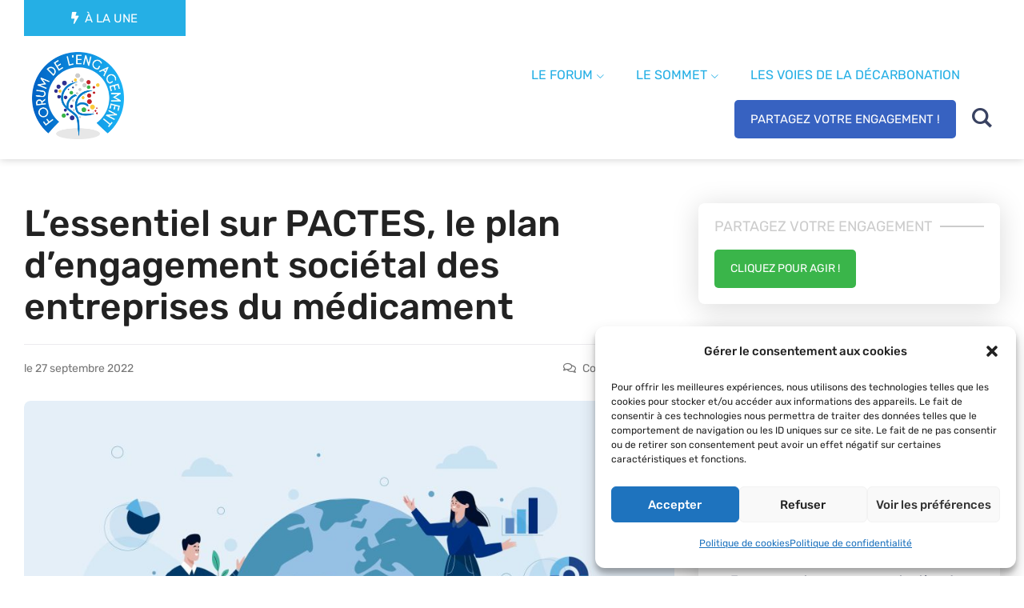

--- FILE ---
content_type: text/html; charset=UTF-8
request_url: https://forum-engagement.org/lessentiel-sur-pactes-le-plan-dengagement-societal-des-entreprises-du-medicament/
body_size: 38105
content:
<!DOCTYPE html>
<html lang="fr-FR">
<head>
<meta charset="UTF-8">
<meta name="viewport" content="width=device-width, initial-scale=1">
<script>!function(e,c){e[c]=e[c]+(e[c]&&" ")+"quform-js"}(document.documentElement,"className");</script><meta name='robots' content='index, follow, max-image-preview:large, max-snippet:-1, max-video-preview:-1' />
	<style>img:is([sizes="auto" i], [sizes^="auto," i]) { contain-intrinsic-size: 3000px 1500px }</style>
	
	<!-- This site is optimized with the Yoast SEO plugin v25.5 - https://yoast.com/wordpress/plugins/seo/ -->
	<title>L&#039;essentiel sur PACTES, le plan d&#039;engagement sociétal des entreprises du médicament | Forum Engagement</title>
	<link rel="canonical" href="https://forum-engagement.org/lessentiel-sur-pactes-le-plan-dengagement-societal-des-entreprises-du-medicament/" />
	<meta property="og:locale" content="fr_FR" />
	<meta property="og:type" content="article" />
	<meta property="og:title" content="L&#039;essentiel sur PACTES, le plan d&#039;engagement sociétal des entreprises du médicament | Forum Engagement" />
	<meta property="og:description" content="Retrouvez le plan d&rsquo;engagement sociétal sectoriel du Leem directement ci-dessous." />
	<meta property="og:url" content="https://forum-engagement.org/lessentiel-sur-pactes-le-plan-dengagement-societal-des-entreprises-du-medicament/" />
	<meta property="og:site_name" content="Forum Engagement" />
	<meta property="article:published_time" content="2022-09-27T13:30:00+00:00" />
	<meta property="article:modified_time" content="2022-09-28T12:48:49+00:00" />
	<meta property="og:image" content="https://forum-engagement.org/wp-content/uploads/2022/09/FondDEsite-1.jpg" />
	<meta property="og:image:width" content="1920" />
	<meta property="og:image:height" content="1080" />
	<meta property="og:image:type" content="image/jpeg" />
	<meta name="author" content="LEEM" />
	<meta name="twitter:card" content="summary_large_image" />
	<meta name="twitter:label1" content="Écrit par" />
	<meta name="twitter:data1" content="LEEM" />
	<meta name="twitter:label2" content="Durée de lecture estimée" />
	<meta name="twitter:data2" content="1 minute" />
	<script type="application/ld+json" class="yoast-schema-graph">{"@context":"https://schema.org","@graph":[{"@type":"Article","@id":"https://forum-engagement.org/lessentiel-sur-pactes-le-plan-dengagement-societal-des-entreprises-du-medicament/#article","isPartOf":{"@id":"https://forum-engagement.org/lessentiel-sur-pactes-le-plan-dengagement-societal-des-entreprises-du-medicament/"},"author":{"name":"LEEM","@id":"https://forum-engagement.org/#/schema/person/302be7a8002e829852e2e8467534f7ee"},"headline":"L&rsquo;essentiel sur PACTES, le plan d&rsquo;engagement sociétal des entreprises du médicament","datePublished":"2022-09-27T13:30:00+00:00","dateModified":"2022-09-28T12:48:49+00:00","mainEntityOfPage":{"@id":"https://forum-engagement.org/lessentiel-sur-pactes-le-plan-dengagement-societal-des-entreprises-du-medicament/"},"wordCount":33,"publisher":{"@id":"https://forum-engagement.org/#organization"},"image":{"@id":"https://forum-engagement.org/lessentiel-sur-pactes-le-plan-dengagement-societal-des-entreprises-du-medicament/#primaryimage"},"thumbnailUrl":"https://forum-engagement.org/wp-content/uploads/2022/09/FondDEsite-1.jpg","articleSection":["Transition vers une gouvernance et une communication responsables"],"inLanguage":"fr-FR"},{"@type":"WebPage","@id":"https://forum-engagement.org/lessentiel-sur-pactes-le-plan-dengagement-societal-des-entreprises-du-medicament/","url":"https://forum-engagement.org/lessentiel-sur-pactes-le-plan-dengagement-societal-des-entreprises-du-medicament/","name":"L'essentiel sur PACTES, le plan d'engagement sociétal des entreprises du médicament | Forum Engagement","isPartOf":{"@id":"https://forum-engagement.org/#website"},"primaryImageOfPage":{"@id":"https://forum-engagement.org/lessentiel-sur-pactes-le-plan-dengagement-societal-des-entreprises-du-medicament/#primaryimage"},"image":{"@id":"https://forum-engagement.org/lessentiel-sur-pactes-le-plan-dengagement-societal-des-entreprises-du-medicament/#primaryimage"},"thumbnailUrl":"https://forum-engagement.org/wp-content/uploads/2022/09/FondDEsite-1.jpg","datePublished":"2022-09-27T13:30:00+00:00","dateModified":"2022-09-28T12:48:49+00:00","breadcrumb":{"@id":"https://forum-engagement.org/lessentiel-sur-pactes-le-plan-dengagement-societal-des-entreprises-du-medicament/#breadcrumb"},"inLanguage":"fr-FR","potentialAction":[{"@type":"ReadAction","target":["https://forum-engagement.org/lessentiel-sur-pactes-le-plan-dengagement-societal-des-entreprises-du-medicament/"]}]},{"@type":"ImageObject","inLanguage":"fr-FR","@id":"https://forum-engagement.org/lessentiel-sur-pactes-le-plan-dengagement-societal-des-entreprises-du-medicament/#primaryimage","url":"https://forum-engagement.org/wp-content/uploads/2022/09/FondDEsite-1.jpg","contentUrl":"https://forum-engagement.org/wp-content/uploads/2022/09/FondDEsite-1.jpg","width":1920,"height":1080},{"@type":"BreadcrumbList","@id":"https://forum-engagement.org/lessentiel-sur-pactes-le-plan-dengagement-societal-des-entreprises-du-medicament/#breadcrumb","itemListElement":[{"@type":"ListItem","position":1,"name":"Accueil","item":"https://forum-engagement.org/"},{"@type":"ListItem","position":2,"name":"L&rsquo;essentiel sur PACTES, le plan d&rsquo;engagement sociétal des entreprises du médicament"}]},{"@type":"WebSite","@id":"https://forum-engagement.org/#website","url":"https://forum-engagement.org/","name":"Forum Engagement","description":"S&#039;engager pour l&#039;inclusion","publisher":{"@id":"https://forum-engagement.org/#organization"},"potentialAction":[{"@type":"SearchAction","target":{"@type":"EntryPoint","urlTemplate":"https://forum-engagement.org/?s={search_term_string}"},"query-input":{"@type":"PropertyValueSpecification","valueRequired":true,"valueName":"search_term_string"}}],"inLanguage":"fr-FR"},{"@type":"Organization","@id":"https://forum-engagement.org/#organization","name":"Forum Engagement","url":"https://forum-engagement.org/","logo":{"@type":"ImageObject","inLanguage":"fr-FR","@id":"https://forum-engagement.org/#/schema/logo/image/","url":"https://forum-engagement.org/wp-content/uploads/2022/04/Logo-carre-5.png","contentUrl":"https://forum-engagement.org/wp-content/uploads/2022/04/Logo-carre-5.png","width":1080,"height":1080,"caption":"Forum Engagement"},"image":{"@id":"https://forum-engagement.org/#/schema/logo/image/"},"sameAs":["https://www.linkedin.com/company/forum-de-l-engagement/?lipi=urn:li:page:d_flagship3_company_admin;M03CbD jRy6LE K7IAg6PQ=="]},{"@type":"Person","@id":"https://forum-engagement.org/#/schema/person/302be7a8002e829852e2e8467534f7ee","name":"LEEM","image":{"@type":"ImageObject","inLanguage":"fr-FR","@id":"https://forum-engagement.org/#/schema/person/image/","url":"https://forum-engagement.org/wp-content/uploads/avatars/62/1649750830-bpfull.jpg","contentUrl":"https://forum-engagement.org/wp-content/uploads/avatars/62/1649750830-bpfull.jpg","caption":"LEEM"},"sameAs":["https://www.leem.org/"],"url":"https://forum-engagement.org/members/leem/"}]}</script>
	<!-- / Yoast SEO plugin. -->


<link rel='dns-prefetch' href='//www.googletagmanager.com' />
<link rel='dns-prefetch' href='//fonts.googleapis.com' />
<link rel="alternate" type="application/rss+xml" title="Forum Engagement &raquo; Flux" href="https://forum-engagement.org/feed/" />
<link rel="alternate" type="application/rss+xml" title="Forum Engagement &raquo; Flux des commentaires" href="https://forum-engagement.org/comments/feed/" />
<script>
window._wpemojiSettings = {"baseUrl":"https:\/\/s.w.org\/images\/core\/emoji\/16.0.1\/72x72\/","ext":".png","svgUrl":"https:\/\/s.w.org\/images\/core\/emoji\/16.0.1\/svg\/","svgExt":".svg","source":{"concatemoji":"https:\/\/forum-engagement.org\/wp-includes\/js\/wp-emoji-release.min.js?ver=6.8.3"}};
/*! This file is auto-generated */
!function(s,n){var o,i,e;function c(e){try{var t={supportTests:e,timestamp:(new Date).valueOf()};sessionStorage.setItem(o,JSON.stringify(t))}catch(e){}}function p(e,t,n){e.clearRect(0,0,e.canvas.width,e.canvas.height),e.fillText(t,0,0);var t=new Uint32Array(e.getImageData(0,0,e.canvas.width,e.canvas.height).data),a=(e.clearRect(0,0,e.canvas.width,e.canvas.height),e.fillText(n,0,0),new Uint32Array(e.getImageData(0,0,e.canvas.width,e.canvas.height).data));return t.every(function(e,t){return e===a[t]})}function u(e,t){e.clearRect(0,0,e.canvas.width,e.canvas.height),e.fillText(t,0,0);for(var n=e.getImageData(16,16,1,1),a=0;a<n.data.length;a++)if(0!==n.data[a])return!1;return!0}function f(e,t,n,a){switch(t){case"flag":return n(e,"\ud83c\udff3\ufe0f\u200d\u26a7\ufe0f","\ud83c\udff3\ufe0f\u200b\u26a7\ufe0f")?!1:!n(e,"\ud83c\udde8\ud83c\uddf6","\ud83c\udde8\u200b\ud83c\uddf6")&&!n(e,"\ud83c\udff4\udb40\udc67\udb40\udc62\udb40\udc65\udb40\udc6e\udb40\udc67\udb40\udc7f","\ud83c\udff4\u200b\udb40\udc67\u200b\udb40\udc62\u200b\udb40\udc65\u200b\udb40\udc6e\u200b\udb40\udc67\u200b\udb40\udc7f");case"emoji":return!a(e,"\ud83e\udedf")}return!1}function g(e,t,n,a){var r="undefined"!=typeof WorkerGlobalScope&&self instanceof WorkerGlobalScope?new OffscreenCanvas(300,150):s.createElement("canvas"),o=r.getContext("2d",{willReadFrequently:!0}),i=(o.textBaseline="top",o.font="600 32px Arial",{});return e.forEach(function(e){i[e]=t(o,e,n,a)}),i}function t(e){var t=s.createElement("script");t.src=e,t.defer=!0,s.head.appendChild(t)}"undefined"!=typeof Promise&&(o="wpEmojiSettingsSupports",i=["flag","emoji"],n.supports={everything:!0,everythingExceptFlag:!0},e=new Promise(function(e){s.addEventListener("DOMContentLoaded",e,{once:!0})}),new Promise(function(t){var n=function(){try{var e=JSON.parse(sessionStorage.getItem(o));if("object"==typeof e&&"number"==typeof e.timestamp&&(new Date).valueOf()<e.timestamp+604800&&"object"==typeof e.supportTests)return e.supportTests}catch(e){}return null}();if(!n){if("undefined"!=typeof Worker&&"undefined"!=typeof OffscreenCanvas&&"undefined"!=typeof URL&&URL.createObjectURL&&"undefined"!=typeof Blob)try{var e="postMessage("+g.toString()+"("+[JSON.stringify(i),f.toString(),p.toString(),u.toString()].join(",")+"));",a=new Blob([e],{type:"text/javascript"}),r=new Worker(URL.createObjectURL(a),{name:"wpTestEmojiSupports"});return void(r.onmessage=function(e){c(n=e.data),r.terminate(),t(n)})}catch(e){}c(n=g(i,f,p,u))}t(n)}).then(function(e){for(var t in e)n.supports[t]=e[t],n.supports.everything=n.supports.everything&&n.supports[t],"flag"!==t&&(n.supports.everythingExceptFlag=n.supports.everythingExceptFlag&&n.supports[t]);n.supports.everythingExceptFlag=n.supports.everythingExceptFlag&&!n.supports.flag,n.DOMReady=!1,n.readyCallback=function(){n.DOMReady=!0}}).then(function(){return e}).then(function(){var e;n.supports.everything||(n.readyCallback(),(e=n.source||{}).concatemoji?t(e.concatemoji):e.wpemoji&&e.twemoji&&(t(e.twemoji),t(e.wpemoji)))}))}((window,document),window._wpemojiSettings);
</script>
<link rel='stylesheet' id='youzify-wall-css' href='https://forum-engagement.org/wp-content/plugins/youzify/includes/public/assets/css/youzify-wall.min.css?ver=1.3.5' media='all' />
<link rel='stylesheet' id='youzify-profile-css' href='https://forum-engagement.org/wp-content/plugins/youzify/includes/public/assets/css/youzify-profile.min.css?ver=1.3.5' media='all' />
<link rel='stylesheet' id='youzify-carousel-css-css' href='https://forum-engagement.org/wp-content/plugins/youzify/includes/public/assets/css/youzify-owl-carousel.min.css?ver=1.3.5' media='all' />
<link rel='stylesheet' id='layerslider-css' href='https://forum-engagement.org/wp-content/plugins/LayerSlider/assets/static/layerslider/css/layerslider.css?ver=7.0.7' media='all' />
<style id='wp-emoji-styles-inline-css'>

	img.wp-smiley, img.emoji {
		display: inline !important;
		border: none !important;
		box-shadow: none !important;
		height: 1em !important;
		width: 1em !important;
		margin: 0 0.07em !important;
		vertical-align: -0.1em !important;
		background: none !important;
		padding: 0 !important;
	}
</style>
<link rel='stylesheet' id='wp-block-library-css' href='https://forum-engagement.org/wp-includes/css/dist/block-library/style.min.css?ver=6.8.3' media='all' />
<style id='wp-block-library-theme-inline-css'>
.wp-block-audio :where(figcaption){color:#555;font-size:13px;text-align:center}.is-dark-theme .wp-block-audio :where(figcaption){color:#ffffffa6}.wp-block-audio{margin:0 0 1em}.wp-block-code{border:1px solid #ccc;border-radius:4px;font-family:Menlo,Consolas,monaco,monospace;padding:.8em 1em}.wp-block-embed :where(figcaption){color:#555;font-size:13px;text-align:center}.is-dark-theme .wp-block-embed :where(figcaption){color:#ffffffa6}.wp-block-embed{margin:0 0 1em}.blocks-gallery-caption{color:#555;font-size:13px;text-align:center}.is-dark-theme .blocks-gallery-caption{color:#ffffffa6}:root :where(.wp-block-image figcaption){color:#555;font-size:13px;text-align:center}.is-dark-theme :root :where(.wp-block-image figcaption){color:#ffffffa6}.wp-block-image{margin:0 0 1em}.wp-block-pullquote{border-bottom:4px solid;border-top:4px solid;color:currentColor;margin-bottom:1.75em}.wp-block-pullquote cite,.wp-block-pullquote footer,.wp-block-pullquote__citation{color:currentColor;font-size:.8125em;font-style:normal;text-transform:uppercase}.wp-block-quote{border-left:.25em solid;margin:0 0 1.75em;padding-left:1em}.wp-block-quote cite,.wp-block-quote footer{color:currentColor;font-size:.8125em;font-style:normal;position:relative}.wp-block-quote:where(.has-text-align-right){border-left:none;border-right:.25em solid;padding-left:0;padding-right:1em}.wp-block-quote:where(.has-text-align-center){border:none;padding-left:0}.wp-block-quote.is-large,.wp-block-quote.is-style-large,.wp-block-quote:where(.is-style-plain){border:none}.wp-block-search .wp-block-search__label{font-weight:700}.wp-block-search__button{border:1px solid #ccc;padding:.375em .625em}:where(.wp-block-group.has-background){padding:1.25em 2.375em}.wp-block-separator.has-css-opacity{opacity:.4}.wp-block-separator{border:none;border-bottom:2px solid;margin-left:auto;margin-right:auto}.wp-block-separator.has-alpha-channel-opacity{opacity:1}.wp-block-separator:not(.is-style-wide):not(.is-style-dots){width:100px}.wp-block-separator.has-background:not(.is-style-dots){border-bottom:none;height:1px}.wp-block-separator.has-background:not(.is-style-wide):not(.is-style-dots){height:2px}.wp-block-table{margin:0 0 1em}.wp-block-table td,.wp-block-table th{word-break:normal}.wp-block-table :where(figcaption){color:#555;font-size:13px;text-align:center}.is-dark-theme .wp-block-table :where(figcaption){color:#ffffffa6}.wp-block-video :where(figcaption){color:#555;font-size:13px;text-align:center}.is-dark-theme .wp-block-video :where(figcaption){color:#ffffffa6}.wp-block-video{margin:0 0 1em}:root :where(.wp-block-template-part.has-background){margin-bottom:0;margin-top:0;padding:1.25em 2.375em}
</style>
<style id='classic-theme-styles-inline-css'>
/*! This file is auto-generated */
.wp-block-button__link{color:#fff;background-color:#32373c;border-radius:9999px;box-shadow:none;text-decoration:none;padding:calc(.667em + 2px) calc(1.333em + 2px);font-size:1.125em}.wp-block-file__button{background:#32373c;color:#fff;text-decoration:none}
</style>
<style id='bp-login-form-style-inline-css'>
.widget_bp_core_login_widget .bp-login-widget-user-avatar{float:left}.widget_bp_core_login_widget .bp-login-widget-user-links{margin-left:70px}#bp-login-widget-form label{display:block;font-weight:600;margin:15px 0 5px;width:auto}#bp-login-widget-form input[type=password],#bp-login-widget-form input[type=text]{background-color:#fafafa;border:1px solid #d6d6d6;border-radius:0;font:inherit;font-size:100%;padding:.5em;width:100%}#bp-login-widget-form .bp-login-widget-register-link,#bp-login-widget-form .login-submit{display:inline;width:-moz-fit-content;width:fit-content}#bp-login-widget-form .bp-login-widget-register-link{margin-left:1em}#bp-login-widget-form .bp-login-widget-register-link a{filter:invert(1)}#bp-login-widget-form .bp-login-widget-pwd-link{font-size:80%}

</style>
<style id='bp-member-style-inline-css'>
[data-type="bp/member"] input.components-placeholder__input{border:1px solid #757575;border-radius:2px;flex:1 1 auto;padding:6px 8px}.bp-block-member{position:relative}.bp-block-member .member-content{display:flex}.bp-block-member .user-nicename{display:block}.bp-block-member .user-nicename a{border:none;color:currentColor;text-decoration:none}.bp-block-member .bp-profile-button{width:100%}.bp-block-member .bp-profile-button a.button{bottom:10px;display:inline-block;margin:18px 0 0;position:absolute;right:0}.bp-block-member.has-cover .item-header-avatar,.bp-block-member.has-cover .member-content,.bp-block-member.has-cover .member-description{z-index:2}.bp-block-member.has-cover .member-content,.bp-block-member.has-cover .member-description{padding-top:75px}.bp-block-member.has-cover .bp-member-cover-image{background-color:#c5c5c5;background-position:top;background-repeat:no-repeat;background-size:cover;border:0;display:block;height:150px;left:0;margin:0;padding:0;position:absolute;top:0;width:100%;z-index:1}.bp-block-member img.avatar{height:auto;width:auto}.bp-block-member.avatar-none .item-header-avatar{display:none}.bp-block-member.avatar-none.has-cover{min-height:200px}.bp-block-member.avatar-full{min-height:150px}.bp-block-member.avatar-full .item-header-avatar{width:180px}.bp-block-member.avatar-thumb .member-content{align-items:center;min-height:50px}.bp-block-member.avatar-thumb .item-header-avatar{width:70px}.bp-block-member.avatar-full.has-cover{min-height:300px}.bp-block-member.avatar-full.has-cover .item-header-avatar{width:200px}.bp-block-member.avatar-full.has-cover img.avatar{background:#fffc;border:2px solid #fff;margin-left:20px}.bp-block-member.avatar-thumb.has-cover .item-header-avatar{padding-top:75px}.entry .entry-content .bp-block-member .user-nicename a{border:none;color:currentColor;text-decoration:none}

</style>
<style id='bp-members-style-inline-css'>
[data-type="bp/members"] .components-placeholder.is-appender{min-height:0}[data-type="bp/members"] .components-placeholder.is-appender .components-placeholder__label:empty{display:none}[data-type="bp/members"] .components-placeholder input.components-placeholder__input{border:1px solid #757575;border-radius:2px;flex:1 1 auto;padding:6px 8px}[data-type="bp/members"].avatar-none .member-description{width:calc(100% - 44px)}[data-type="bp/members"].avatar-full .member-description{width:calc(100% - 224px)}[data-type="bp/members"].avatar-thumb .member-description{width:calc(100% - 114px)}[data-type="bp/members"] .member-content{position:relative}[data-type="bp/members"] .member-content .is-right{position:absolute;right:2px;top:2px}[data-type="bp/members"] .columns-2 .member-content .member-description,[data-type="bp/members"] .columns-3 .member-content .member-description,[data-type="bp/members"] .columns-4 .member-content .member-description{padding-left:44px;width:calc(100% - 44px)}[data-type="bp/members"] .columns-3 .is-right{right:-10px}[data-type="bp/members"] .columns-4 .is-right{right:-50px}.bp-block-members.is-grid{display:flex;flex-wrap:wrap;padding:0}.bp-block-members.is-grid .member-content{margin:0 1.25em 1.25em 0;width:100%}@media(min-width:600px){.bp-block-members.columns-2 .member-content{width:calc(50% - .625em)}.bp-block-members.columns-2 .member-content:nth-child(2n){margin-right:0}.bp-block-members.columns-3 .member-content{width:calc(33.33333% - .83333em)}.bp-block-members.columns-3 .member-content:nth-child(3n){margin-right:0}.bp-block-members.columns-4 .member-content{width:calc(25% - .9375em)}.bp-block-members.columns-4 .member-content:nth-child(4n){margin-right:0}}.bp-block-members .member-content{display:flex;flex-direction:column;padding-bottom:1em;text-align:center}.bp-block-members .member-content .item-header-avatar,.bp-block-members .member-content .member-description{width:100%}.bp-block-members .member-content .item-header-avatar{margin:0 auto}.bp-block-members .member-content .item-header-avatar img.avatar{display:inline-block}@media(min-width:600px){.bp-block-members .member-content{flex-direction:row;text-align:left}.bp-block-members .member-content .item-header-avatar,.bp-block-members .member-content .member-description{width:auto}.bp-block-members .member-content .item-header-avatar{margin:0}}.bp-block-members .member-content .user-nicename{display:block}.bp-block-members .member-content .user-nicename a{border:none;color:currentColor;text-decoration:none}.bp-block-members .member-content time{color:#767676;display:block;font-size:80%}.bp-block-members.avatar-none .item-header-avatar{display:none}.bp-block-members.avatar-full{min-height:190px}.bp-block-members.avatar-full .item-header-avatar{width:180px}.bp-block-members.avatar-thumb .member-content{min-height:80px}.bp-block-members.avatar-thumb .item-header-avatar{width:70px}.bp-block-members.columns-2 .member-content,.bp-block-members.columns-3 .member-content,.bp-block-members.columns-4 .member-content{display:block;text-align:center}.bp-block-members.columns-2 .member-content .item-header-avatar,.bp-block-members.columns-3 .member-content .item-header-avatar,.bp-block-members.columns-4 .member-content .item-header-avatar{margin:0 auto}.bp-block-members img.avatar{height:auto;max-width:-moz-fit-content;max-width:fit-content;width:auto}.bp-block-members .member-content.has-activity{align-items:center}.bp-block-members .member-content.has-activity .item-header-avatar{padding-right:1em}.bp-block-members .member-content.has-activity .wp-block-quote{margin-bottom:0;text-align:left}.bp-block-members .member-content.has-activity .wp-block-quote cite a,.entry .entry-content .bp-block-members .user-nicename a{border:none;color:currentColor;text-decoration:none}

</style>
<style id='bp-dynamic-members-style-inline-css'>
.bp-dynamic-block-container .item-options{font-size:.5em;margin:0 0 1em;padding:1em 0}.bp-dynamic-block-container .item-options a.selected{font-weight:600}.bp-dynamic-block-container ul.item-list{list-style:none;margin:1em 0;padding-left:0}.bp-dynamic-block-container ul.item-list li{margin-bottom:1em}.bp-dynamic-block-container ul.item-list li:after,.bp-dynamic-block-container ul.item-list li:before{content:" ";display:table}.bp-dynamic-block-container ul.item-list li:after{clear:both}.bp-dynamic-block-container ul.item-list li .item-avatar{float:left;width:60px}.bp-dynamic-block-container ul.item-list li .item{margin-left:70px}

</style>
<style id='bp-online-members-style-inline-css'>
.widget_bp_core_whos_online_widget .avatar-block,[data-type="bp/online-members"] .avatar-block{display:flex;flex-flow:row wrap}.widget_bp_core_whos_online_widget .avatar-block img,[data-type="bp/online-members"] .avatar-block img{margin:.5em}

</style>
<style id='bp-active-members-style-inline-css'>
.widget_bp_core_recently_active_widget .avatar-block,[data-type="bp/active-members"] .avatar-block{display:flex;flex-flow:row wrap}.widget_bp_core_recently_active_widget .avatar-block img,[data-type="bp/active-members"] .avatar-block img{margin:.5em}

</style>
<style id='bp-sitewide-notices-style-inline-css'>
.bp-sitewide-notice-block .bp-screen-reader-text,[data-type="bp/sitewide-notices"] .bp-screen-reader-text{border:0;clip:rect(0 0 0 0);height:1px;margin:-1px;overflow:hidden;padding:0;position:absolute;width:1px;word-wrap:normal!important}.bp-sitewide-notice-block [data-bp-tooltip]:after,[data-type="bp/sitewide-notices"] [data-bp-tooltip]:after{background-color:#fff;border:1px solid #737373;border-radius:1px;box-shadow:4px 4px 8px #0003;color:#333;content:attr(data-bp-tooltip);display:none;font-family:Helvetica Neue,Helvetica,Arial,san-serif;font-size:12px;font-weight:400;letter-spacing:normal;line-height:1.25;max-width:200px;opacity:0;padding:5px 8px;pointer-events:none;position:absolute;text-shadow:none;text-transform:none;transform:translateZ(0);transition:all 1.5s ease;visibility:hidden;white-space:nowrap;word-wrap:break-word;z-index:100000}.bp-sitewide-notice-block .bp-tooltip:after,[data-type="bp/sitewide-notices"] .bp-tooltip:after{left:50%;margin-top:7px;top:110%;transform:translate(-50%)}.bp-sitewide-notice-block{border-left:4px solid #ff853c;padding-left:1em;position:relative}.bp-sitewide-notice-block h2:before{background:none;border:none}.bp-sitewide-notice-block .dismiss-notice{background-color:#0000;border:1px solid #ff853c;color:#ff853c;display:block;padding:.2em .5em;position:absolute;right:.5em;top:.5em;width:-moz-fit-content;width:fit-content}.bp-sitewide-notice-block .dismiss-notice:hover{background-color:#ff853c;color:#fff}

</style>
<style id='global-styles-inline-css'>
:root{--wp--preset--aspect-ratio--square: 1;--wp--preset--aspect-ratio--4-3: 4/3;--wp--preset--aspect-ratio--3-4: 3/4;--wp--preset--aspect-ratio--3-2: 3/2;--wp--preset--aspect-ratio--2-3: 2/3;--wp--preset--aspect-ratio--16-9: 16/9;--wp--preset--aspect-ratio--9-16: 9/16;--wp--preset--color--black: #000000;--wp--preset--color--cyan-bluish-gray: #abb8c3;--wp--preset--color--white: #ffffff;--wp--preset--color--pale-pink: #f78da7;--wp--preset--color--vivid-red: #cf2e2e;--wp--preset--color--luminous-vivid-orange: #ff6900;--wp--preset--color--luminous-vivid-amber: #fcb900;--wp--preset--color--light-green-cyan: #7bdcb5;--wp--preset--color--vivid-green-cyan: #00d084;--wp--preset--color--pale-cyan-blue: #8ed1fc;--wp--preset--color--vivid-cyan-blue: #0693e3;--wp--preset--color--vivid-purple: #9b51e0;--wp--preset--gradient--vivid-cyan-blue-to-vivid-purple: linear-gradient(135deg,rgba(6,147,227,1) 0%,rgb(155,81,224) 100%);--wp--preset--gradient--light-green-cyan-to-vivid-green-cyan: linear-gradient(135deg,rgb(122,220,180) 0%,rgb(0,208,130) 100%);--wp--preset--gradient--luminous-vivid-amber-to-luminous-vivid-orange: linear-gradient(135deg,rgba(252,185,0,1) 0%,rgba(255,105,0,1) 100%);--wp--preset--gradient--luminous-vivid-orange-to-vivid-red: linear-gradient(135deg,rgba(255,105,0,1) 0%,rgb(207,46,46) 100%);--wp--preset--gradient--very-light-gray-to-cyan-bluish-gray: linear-gradient(135deg,rgb(238,238,238) 0%,rgb(169,184,195) 100%);--wp--preset--gradient--cool-to-warm-spectrum: linear-gradient(135deg,rgb(74,234,220) 0%,rgb(151,120,209) 20%,rgb(207,42,186) 40%,rgb(238,44,130) 60%,rgb(251,105,98) 80%,rgb(254,248,76) 100%);--wp--preset--gradient--blush-light-purple: linear-gradient(135deg,rgb(255,206,236) 0%,rgb(152,150,240) 100%);--wp--preset--gradient--blush-bordeaux: linear-gradient(135deg,rgb(254,205,165) 0%,rgb(254,45,45) 50%,rgb(107,0,62) 100%);--wp--preset--gradient--luminous-dusk: linear-gradient(135deg,rgb(255,203,112) 0%,rgb(199,81,192) 50%,rgb(65,88,208) 100%);--wp--preset--gradient--pale-ocean: linear-gradient(135deg,rgb(255,245,203) 0%,rgb(182,227,212) 50%,rgb(51,167,181) 100%);--wp--preset--gradient--electric-grass: linear-gradient(135deg,rgb(202,248,128) 0%,rgb(113,206,126) 100%);--wp--preset--gradient--midnight: linear-gradient(135deg,rgb(2,3,129) 0%,rgb(40,116,252) 100%);--wp--preset--font-size--small: 13px;--wp--preset--font-size--medium: 20px;--wp--preset--font-size--large: 36px;--wp--preset--font-size--x-large: 42px;--wp--preset--spacing--20: 0.44rem;--wp--preset--spacing--30: 0.67rem;--wp--preset--spacing--40: 1rem;--wp--preset--spacing--50: 1.5rem;--wp--preset--spacing--60: 2.25rem;--wp--preset--spacing--70: 3.38rem;--wp--preset--spacing--80: 5.06rem;--wp--preset--shadow--natural: 6px 6px 9px rgba(0, 0, 0, 0.2);--wp--preset--shadow--deep: 12px 12px 50px rgba(0, 0, 0, 0.4);--wp--preset--shadow--sharp: 6px 6px 0px rgba(0, 0, 0, 0.2);--wp--preset--shadow--outlined: 6px 6px 0px -3px rgba(255, 255, 255, 1), 6px 6px rgba(0, 0, 0, 1);--wp--preset--shadow--crisp: 6px 6px 0px rgba(0, 0, 0, 1);}:where(.is-layout-flex){gap: 0.5em;}:where(.is-layout-grid){gap: 0.5em;}body .is-layout-flex{display: flex;}.is-layout-flex{flex-wrap: wrap;align-items: center;}.is-layout-flex > :is(*, div){margin: 0;}body .is-layout-grid{display: grid;}.is-layout-grid > :is(*, div){margin: 0;}:where(.wp-block-columns.is-layout-flex){gap: 2em;}:where(.wp-block-columns.is-layout-grid){gap: 2em;}:where(.wp-block-post-template.is-layout-flex){gap: 1.25em;}:where(.wp-block-post-template.is-layout-grid){gap: 1.25em;}.has-black-color{color: var(--wp--preset--color--black) !important;}.has-cyan-bluish-gray-color{color: var(--wp--preset--color--cyan-bluish-gray) !important;}.has-white-color{color: var(--wp--preset--color--white) !important;}.has-pale-pink-color{color: var(--wp--preset--color--pale-pink) !important;}.has-vivid-red-color{color: var(--wp--preset--color--vivid-red) !important;}.has-luminous-vivid-orange-color{color: var(--wp--preset--color--luminous-vivid-orange) !important;}.has-luminous-vivid-amber-color{color: var(--wp--preset--color--luminous-vivid-amber) !important;}.has-light-green-cyan-color{color: var(--wp--preset--color--light-green-cyan) !important;}.has-vivid-green-cyan-color{color: var(--wp--preset--color--vivid-green-cyan) !important;}.has-pale-cyan-blue-color{color: var(--wp--preset--color--pale-cyan-blue) !important;}.has-vivid-cyan-blue-color{color: var(--wp--preset--color--vivid-cyan-blue) !important;}.has-vivid-purple-color{color: var(--wp--preset--color--vivid-purple) !important;}.has-black-background-color{background-color: var(--wp--preset--color--black) !important;}.has-cyan-bluish-gray-background-color{background-color: var(--wp--preset--color--cyan-bluish-gray) !important;}.has-white-background-color{background-color: var(--wp--preset--color--white) !important;}.has-pale-pink-background-color{background-color: var(--wp--preset--color--pale-pink) !important;}.has-vivid-red-background-color{background-color: var(--wp--preset--color--vivid-red) !important;}.has-luminous-vivid-orange-background-color{background-color: var(--wp--preset--color--luminous-vivid-orange) !important;}.has-luminous-vivid-amber-background-color{background-color: var(--wp--preset--color--luminous-vivid-amber) !important;}.has-light-green-cyan-background-color{background-color: var(--wp--preset--color--light-green-cyan) !important;}.has-vivid-green-cyan-background-color{background-color: var(--wp--preset--color--vivid-green-cyan) !important;}.has-pale-cyan-blue-background-color{background-color: var(--wp--preset--color--pale-cyan-blue) !important;}.has-vivid-cyan-blue-background-color{background-color: var(--wp--preset--color--vivid-cyan-blue) !important;}.has-vivid-purple-background-color{background-color: var(--wp--preset--color--vivid-purple) !important;}.has-black-border-color{border-color: var(--wp--preset--color--black) !important;}.has-cyan-bluish-gray-border-color{border-color: var(--wp--preset--color--cyan-bluish-gray) !important;}.has-white-border-color{border-color: var(--wp--preset--color--white) !important;}.has-pale-pink-border-color{border-color: var(--wp--preset--color--pale-pink) !important;}.has-vivid-red-border-color{border-color: var(--wp--preset--color--vivid-red) !important;}.has-luminous-vivid-orange-border-color{border-color: var(--wp--preset--color--luminous-vivid-orange) !important;}.has-luminous-vivid-amber-border-color{border-color: var(--wp--preset--color--luminous-vivid-amber) !important;}.has-light-green-cyan-border-color{border-color: var(--wp--preset--color--light-green-cyan) !important;}.has-vivid-green-cyan-border-color{border-color: var(--wp--preset--color--vivid-green-cyan) !important;}.has-pale-cyan-blue-border-color{border-color: var(--wp--preset--color--pale-cyan-blue) !important;}.has-vivid-cyan-blue-border-color{border-color: var(--wp--preset--color--vivid-cyan-blue) !important;}.has-vivid-purple-border-color{border-color: var(--wp--preset--color--vivid-purple) !important;}.has-vivid-cyan-blue-to-vivid-purple-gradient-background{background: var(--wp--preset--gradient--vivid-cyan-blue-to-vivid-purple) !important;}.has-light-green-cyan-to-vivid-green-cyan-gradient-background{background: var(--wp--preset--gradient--light-green-cyan-to-vivid-green-cyan) !important;}.has-luminous-vivid-amber-to-luminous-vivid-orange-gradient-background{background: var(--wp--preset--gradient--luminous-vivid-amber-to-luminous-vivid-orange) !important;}.has-luminous-vivid-orange-to-vivid-red-gradient-background{background: var(--wp--preset--gradient--luminous-vivid-orange-to-vivid-red) !important;}.has-very-light-gray-to-cyan-bluish-gray-gradient-background{background: var(--wp--preset--gradient--very-light-gray-to-cyan-bluish-gray) !important;}.has-cool-to-warm-spectrum-gradient-background{background: var(--wp--preset--gradient--cool-to-warm-spectrum) !important;}.has-blush-light-purple-gradient-background{background: var(--wp--preset--gradient--blush-light-purple) !important;}.has-blush-bordeaux-gradient-background{background: var(--wp--preset--gradient--blush-bordeaux) !important;}.has-luminous-dusk-gradient-background{background: var(--wp--preset--gradient--luminous-dusk) !important;}.has-pale-ocean-gradient-background{background: var(--wp--preset--gradient--pale-ocean) !important;}.has-electric-grass-gradient-background{background: var(--wp--preset--gradient--electric-grass) !important;}.has-midnight-gradient-background{background: var(--wp--preset--gradient--midnight) !important;}.has-small-font-size{font-size: var(--wp--preset--font-size--small) !important;}.has-medium-font-size{font-size: var(--wp--preset--font-size--medium) !important;}.has-large-font-size{font-size: var(--wp--preset--font-size--large) !important;}.has-x-large-font-size{font-size: var(--wp--preset--font-size--x-large) !important;}
:where(.wp-block-post-template.is-layout-flex){gap: 1.25em;}:where(.wp-block-post-template.is-layout-grid){gap: 1.25em;}
:where(.wp-block-columns.is-layout-flex){gap: 2em;}:where(.wp-block-columns.is-layout-grid){gap: 2em;}
:root :where(.wp-block-pullquote){font-size: 1.5em;line-height: 1.6;}
</style>
<link rel='stylesheet' id='youzify-customStyle-css' href='https://forum-engagement.org/wp-content/plugins/youzify/includes/admin/assets/css/custom-script.css?ver=6.8.3' media='all' />
<style id='youzify-customStyle-inline-css'>

:root {
    --yzfy-scheme-color: #394261 !important;
    --yzfy-scheme-text-color:  !important;
}

body .youzify div.item-list-tabs li.youzify-activity-show-search .youzify-activity-show-search-form i,
body #youzify-wall-nav .item-list-tabs li#activity-filter-select label,
body .youzify-media-filter .youzify-filter-item .youzify-current-filter,
body .youzify-community-hashtags .youzify-hashtag-item:hover,
body .youzify table tfoot tr,
body .youzify table thead tr,
body #youzify-group-body h1:before,
body .youzify-product-actions .youzify-addtocart,
body .youzify .checkout_coupon,
body .youzify .youzify-wc-box-title h3,
body .youzify .woocommerce-customer-details h2,
body .youzify .youzify-wc-main-content .track_order .form-row button,
body .youzify-view-order .youzify-wc-main-content > p mark.order-status,
body .youzify .youzify-wc-main-content button[type='submit'],
body .youzify .youzify-wc-main-content #payment #place_order,
body .youzify .youzify-wc-main-content h3,
body .youzify .wc-proceed-to-checkout a.checkout-button,
body .youzify .wc-proceed-to-checkout a.checkout-button:hover,
body .youzify .youzify-wc-main-content .woocommerce-checkout-review-order table.shop_table tfoot .order-total,
body .youzify .youzify-wc-main-content .woocommerce-checkout-review-order table.shop_table thead,
body .youzify .youzify-wc-main-content table.shop_table td a.woocommerce-MyAccount-downloads-file:before,
body .youzify .youzify-wc-main-content table.shop_table td a.view:before,
body .youzify table.shop_table.order_details tfoot tr:last-child,
body .youzify .youzify-wc-main-content table.shop_table td.actions .coupon button,
body .youzify .youzify-wc-main-content table.shop_table td.woocommerce-orders-table__cell-order-number a,
body .youzify .youzify-wc-main-content table.shop_table thead,
body .youzify-forums-topic-item .youzify-forums-topic-icon i,
body .youzify-forums-forum-item .youzify-forums-forum-icon i,
body div.bbp-submit-wrapper button,
body #bbpress-forums li.bbp-header,
body #bbpress-forums .bbp-search-form #bbp_search_submit,
body #bbpress-forums #bbp-search-form #bbp_search_submit,
body .widget_display_search #bbp_search_submit,
body .widget_display_forums li a:before,
body .widget_display_views li .bbp-view-title:before,
body .widget_display_topics li:before,
body #bbpress-forums li.bbp-footer,
body .bbp-pagination .page-numbers.current,
body .youzify-items-list-widget .youzify-list-item .youzify-item-action .youzify-add-button i,
body #youzify-members-list .youzify-user-actions .friendship-button .requested,
body .youzify-wall-embed .youzify-embed-action .friendship-button a.requested,
body .youzify-widget .youzify-user-tags .youzify-utag-values .youzify-utag-value-item,
body .item-list-tabs #search-message-form #messages_search_submit,
body #youzify-groups-list .action .group-button .membership-requested,
body #youzify-members-list .youzify-user-actions .friendship-button a,
body #youzify-groups-list .action .group-button .request-membership,
body .youzify-wall-embed .youzify-embed-action .friendship-button a,
body .youzify-group-manage-members-search #members_search_submit,
body #youzify-groups-list .action .group-button .accept-invite,
body .notifications-options-nav #notification-bulk-manage,
body .notifications .notification-actions .mark-read span,
body .sitewide-notices .thread-options .activate-notice,
body #youzify-groups-list .action .group-button .join-group,
body .youzify-social-buttons .friendship-button a.requested,
body #youzify-directory-search-box form input[type=submit],
body .youzify-user-actions .friendship-button a.requested,
body .youzify-wall-embed .youzify-embed-action .group-button a,
body #youzify-group-buttons .group-button a.join-group,
body .messages-notices .thread-options .read span,
body .youzify-social-buttons .friendship-button a,
body #search-members-form #members_search_submit,
body .messages-options-nav #messages-bulk-manage,
body .youzify-group-settings-tab input[type='submit'],
body .youzify-user-actions .friendship-button a.add,
body #group-settings-form input[type='submit'],
body .youzify-product-content .youzify-featured-product,
body .my-friends #friend-list .action a.accept,
body .youzify-wall-new-post .youzify-post-more-button,
body .group-request-list .action .accept a,
body #message-recipients .highlight-icon i,
body .youzify-pagination .page-numbers.current,
body .youzify-project-content .youzify-project-type,
body .youzify-author .youzify-account-settings,
body .youzify-product-actions .youzify-addtocart,
body .group-button.request-membership,
body #send_message_form .submit #send,
body #send-invite-form .submit input,
body #send-reply #send_reply_button,
body .youzify-wall-actions .youzify-wall-post,
body .youzify-post-content .youzify-post-type,
body .youzify-nav-effect .youzify-menu-border,
body #group-create-tabs li.current,
body .group-button.accept-invite,
body .youzify-tab-post .youzify-read-more,
body .group-button.join-group,
body .youzify-service-icon i:hover,
body .youzify-loading .youzify_msg,
body .youzify-scrolltotop i:hover,
body .youzify-post .youzify-read-more,
body .youzify-author .youzify-login,
body .pagination .current,
body .youzify-tab-title-box,
body #youzify button[type='submit'],
body .youzify-wall-file-post,
body .youzify-current-bg-color,
body .youzify-current-checked-bg-color:checked,
body .button.accept {
            background-color: var(--yzfy-scheme-color) !important;
            color: var(--yzfy-scheme-text-color) !important;
        }

@media screen and ( max-width: 768px ) {
body #youzify .youzify-group div.item-list-tabs li.last label,
body #youzify .youzify-profile div.item-list-tabs li.last label,
body #youzify .youzify-directory-filter .item-list-tabs li#groups-order-select label,
body #youzify .youzify-directory-filter .item-list-tabs li#members-order-select label {
    background-color: var(--yzfy-scheme-color) !important;
    color: var(--yzfy-scheme-text-color);
}
}
        body .youzify-bbp-topic-head-meta .youzify-bbp-head-meta-last-updated a:not(.bbp-author-name),
        body .widget_display_topics li .topic-author a.bbp-author-name,
        body .activity-header .activity-head p a:not(:first-child),
        body #message-recipients .highlight .highlight-meta a,
        body .thread-sender .thread-from .from .thread-count,
        body .youzify-profile-navmenu .youzify-navbar-item a:hover i,
        body .widget_display_replies li a.bbp-author-name,
        body .youzify-profile-navmenu .youzify-navbar-item a:hover,
        body .youzify-link-main-content .youzify-link-url:hover,
        body .youzify-wall-new-post .youzify-post-title a:hover,
        body .youzify-recent-posts .youzify-post-title a:hover,
        body .youzify-post-content .youzify-post-title a:hover,
        body .youzify-group-settings-tab fieldset legend,
        body .youzify-wall-link-data .youzify-wall-link-url,
        body .youzify-tab-post .youzify-post-title a:hover,
        body .youzify-project-tags .youzify-tag-symbole,
        body .youzify-post-tags .youzify-tag-symbole,
        body .youzify-group-navmenu li a:hover {
            color: var(--yzfy-scheme-color) !important;
        }

        body .youzify-bbp-topic-head,
        body .youzify .youzify-wc-main-content address .youzify-bullet,
        body .youzify-profile-navmenu .youzify-navbar-item.youzify-active-menu,
        body .youzify-group-navmenu li.current {
            border-color: var(--yzfy-scheme-color) !important;
        }

        body .quote-with-img:before,
        body .youzify-link-content,
        body .youzify-no-thumbnail,
        body a.youzify-settings-widget {
            background: var(--yzfy-scheme-color) url(https://forum-engagement.org/wp-content/plugins/youzify/includes/public/assets/images/dotted-bg.png) !important;
        }
    

                    .youzify-hdr-v1 .youzify-cover-content .youzify-inner-content,
                                #youzify-profile-navmenu .youzify-inner-content,
                                .youzify-vertical-layout .youzify-content,
                                .youzify .youzify-boxed-navbar,
                                .youzify .wild-content,
                                #youzify-members-directory,
                                #youzify-groups-list,
                                .youzify-page-main-content,
                                .youzify-header-content,
                                .youzify-cover-content {
                	max-width: 1260px !important;
                    }

                    .youzify-page {
                	background-color: #ededed !important;
                    }
#youzify-profile-picture .field-visibility-settings-notoggle {
  display: none;
}
</style>
<link rel='stylesheet' id='youzify-opensans-css' href='https://fonts.googleapis.com/css?family=Open+Sans%3A400%2C600&#038;ver=1.3.5' media='all' />
<link rel='stylesheet' id='youzify-css' href='https://forum-engagement.org/wp-content/plugins/youzify/includes/public/assets/css/youzify.min.css?ver=1.3.5' media='all' />
<link rel='stylesheet' id='youzify-headers-css' href='https://forum-engagement.org/wp-content/plugins/youzify/includes/public/assets/css/youzify-headers.min.css?ver=1.3.5' media='all' />
<link rel='stylesheet' id='dashicons-css' href='https://forum-engagement.org/wp-includes/css/dashicons.min.css?ver=6.8.3' media='all' />
<link rel='stylesheet' id='youzify-social-css' href='https://forum-engagement.org/wp-content/plugins/youzify/includes/public/assets/css/youzify-social.min.css?ver=1.3.5' media='all' />
<link rel='stylesheet' id='youzify-icons-css' href='https://forum-engagement.org/wp-content/plugins/youzify/includes/admin/assets/css/all.min.css?ver=1.3.5' media='all' />
<link rel='stylesheet' id='quform-css' href='https://forum-engagement.org/wp-content/plugins/quform/cache/quform.css?ver=1753279758' media='all' />
<link rel='stylesheet' id='cmplz-general-css' href='https://forum-engagement.org/wp-content/plugins/complianz-gdpr/assets/css/cookieblocker.min.css?ver=1753173292' media='all' />
<link rel='stylesheet' id='ghostpool-style-css' href='https://forum-engagement.org/wp-content/themes/magzine/style.css?ver=2.25' media='all' />
<link rel='stylesheet' id='ghostpool-youzify-css' href='https://forum-engagement.org/wp-content/themes/magzine/assets/css/youzify.css?ver=2.25' media='all' />
<link rel='stylesheet' id='dflip-style-css' href='https://forum-engagement.org/wp-content/plugins/3d-flipbook-dflip-lite/assets/css/dflip.min.css?ver=2.3.75' media='all' />
<link rel='stylesheet' id='youzify-membership-css' href='https://forum-engagement.org/wp-content/plugins/youzify/includes/public/assets/css/youzify-membership.min.css?ver=1.3.5' media='all' />
<link rel='stylesheet' id='youzify-membership-customStyle-css' href='https://forum-engagement.org/wp-content/plugins/youzify/includes/admin/assets/css/custom-script.css?ver=6.8.3' media='all' />
<link rel='stylesheet' id='elementor-frontend-css' href='https://forum-engagement.org/wp-content/plugins/elementor/assets/css/frontend.min.css?ver=3.30.0' media='all' />
<link rel='stylesheet' id='elementor-post-6-css' href='https://forum-engagement.org/wp-content/uploads/elementor/css/post-6.css?ver=1761667777' media='all' />
<link rel='stylesheet' id='elementor-post-1000004057-css' href='https://forum-engagement.org/wp-content/uploads/elementor/css/post-1000004057.css?ver=1756809716' media='all' />
<link rel='stylesheet' id='elementor-post-1000004129-css' href='https://forum-engagement.org/wp-content/uploads/elementor/css/post-1000004129.css?ver=1756809716' media='all' />
<link rel='stylesheet' id='elementor-post-1000004118-css' href='https://forum-engagement.org/wp-content/uploads/elementor/css/post-1000004118.css?ver=1756809716' media='all' />
<link rel='stylesheet' id='elementor-post-46-css' href='https://forum-engagement.org/wp-content/uploads/elementor/css/post-46.css?ver=1756809949' media='all' />
<link rel='stylesheet' id='elementor-post-1000004097-css' href='https://forum-engagement.org/wp-content/uploads/elementor/css/post-1000004097.css?ver=1756809716' media='all' />
<link rel='stylesheet' id='elementor-post-4502-css' href='https://forum-engagement.org/wp-content/uploads/elementor/css/post-4502.css?ver=1756809716' media='all' />
<link rel='stylesheet' id='elementor-post-4503-css' href='https://forum-engagement.org/wp-content/uploads/elementor/css/post-4503.css?ver=1756809716' media='all' />
<link rel='stylesheet' id='elementor-post-4504-css' href='https://forum-engagement.org/wp-content/uploads/elementor/css/post-4504.css?ver=1756809716' media='all' />
<link rel='stylesheet' id='elementor-gf-local-roboto-css' href='https://forum-engagement.org/wp-content/uploads/elementor/google-fonts/css/roboto.css?ver=1753173326' media='all' />
<link rel='stylesheet' id='elementor-gf-local-rubik-css' href='https://forum-engagement.org/wp-content/uploads/elementor/google-fonts/css/rubik.css?ver=1753173329' media='all' />
<link rel='stylesheet' id='elementor-icons-shared-0-css' href='https://forum-engagement.org/wp-content/plugins/elementor/assets/lib/font-awesome/css/fontawesome.min.css?ver=5.15.3' media='all' />
<link rel='stylesheet' id='elementor-icons-fa-solid-css' href='https://forum-engagement.org/wp-content/plugins/elementor/assets/lib/font-awesome/css/solid.min.css?ver=5.15.3' media='all' />
<link rel='stylesheet' id='elementor-icons-shared-2-css' href='https://forum-engagement.org/wp-content/plugins/ghostpool-core/elementor/assets/fonts/fontello/css/fontello.css?ver=6.8.3' media='all' />
<link rel='stylesheet' id='elementor-icons-fontello-css' href='https://forum-engagement.org/wp-content/plugins/ghostpool-core/elementor/assets/fonts/fontello/css/fontello.css?ver=6.8.3' media='all' />
<link rel='stylesheet' id='elementor-icons-shared-1-css' href='https://forum-engagement.org/wp-content/plugins/elementor/assets/lib/eicons/css/elementor-icons.css?ver=5.11.0' media='all' />
<link rel='stylesheet' id='elementor-icons-eicons-css' href='https://forum-engagement.org/wp-content/plugins/elementor/assets/lib/eicons/css/elementor-icons.css?ver=5.11.0' media='all' />
<link rel='stylesheet' id='elementor-icons-fa-regular-css' href='https://forum-engagement.org/wp-content/plugins/elementor/assets/lib/font-awesome/css/regular.min.css?ver=5.15.3' media='all' />
<script src="https://forum-engagement.org/wp-includes/js/jquery/jquery.min.js?ver=3.7.1" id="jquery-core-js"></script>
<script src="https://forum-engagement.org/wp-includes/js/jquery/jquery-migrate.min.js?ver=3.4.1" id="jquery-migrate-js"></script>
<script src="https://forum-engagement.org/wp-content/plugins/youzify/includes/public/assets/js/youzify-wall.min.js?ver=1.3.5" id="youzify-wall-js"></script>
<script src="https://forum-engagement.org/wp-content/plugins/youzify/includes/public/assets/js/youzify-owl-carousel.min.js?ver=1.3.5" id="youzify-carousel-js-js"></script>
<script src="https://forum-engagement.org/wp-content/plugins/youzify/includes/public/assets/js/youzify-slider.min.js?ver=1.3.5" id="youzify-slider-js"></script>
<script id="layerslider-utils-js-extra">
var LS_Meta = {"v":"7.0.7","fixGSAP":"1"};
</script>
<script src="https://forum-engagement.org/wp-content/plugins/LayerSlider/assets/static/layerslider/js/layerslider.utils.js?ver=7.0.7" id="layerslider-utils-js"></script>
<script src="https://forum-engagement.org/wp-content/plugins/LayerSlider/assets/static/layerslider/js/layerslider.kreaturamedia.jquery.js?ver=7.0.7" id="layerslider-js"></script>
<script src="https://forum-engagement.org/wp-content/plugins/LayerSlider/assets/static/layerslider/js/layerslider.transitions.js?ver=7.0.7" id="layerslider-transitions-js"></script>

<!-- Extrait de code de la balise Google (gtag.js) ajouté par Site Kit -->

<!-- Extrait Google Analytics ajouté par Site Kit -->
<script src="https://www.googletagmanager.com/gtag/js?id=G-PKH449F19C" id="google_gtagjs-js" async></script>
<script id="google_gtagjs-js-after">
window.dataLayer = window.dataLayer || [];function gtag(){dataLayer.push(arguments);}
gtag("set","linker",{"domains":["forum-engagement.org"]});
gtag("js", new Date());
gtag("set", "developer_id.dZTNiMT", true);
gtag("config", "G-PKH449F19C");
</script>

<!-- Extrait de code de la balise Google de fin (gtag.js) ajouté par Site Kit -->
<meta name="generator" content="Powered by LayerSlider 7.0.7 - Multi-Purpose, Responsive, Parallax, Mobile-Friendly Slider Plugin for WordPress." />
<!-- LayerSlider updates and docs at: https://layerslider.com -->
<link rel="https://api.w.org/" href="https://forum-engagement.org/wp-json/" /><link rel="alternate" title="JSON" type="application/json" href="https://forum-engagement.org/wp-json/wp/v2/posts/1000007521" /><link rel="EditURI" type="application/rsd+xml" title="RSD" href="https://forum-engagement.org/xmlrpc.php?rsd" />
<meta name="generator" content="WordPress 6.8.3" />
<link rel='shortlink' href='https://forum-engagement.org/?p=1000007521' />
<link rel="alternate" title="oEmbed (JSON)" type="application/json+oembed" href="https://forum-engagement.org/wp-json/oembed/1.0/embed?url=https%3A%2F%2Fforum-engagement.org%2Flessentiel-sur-pactes-le-plan-dengagement-societal-des-entreprises-du-medicament%2F" />
<link rel="alternate" title="oEmbed (XML)" type="text/xml+oembed" href="https://forum-engagement.org/wp-json/oembed/1.0/embed?url=https%3A%2F%2Fforum-engagement.org%2Flessentiel-sur-pactes-le-plan-dengagement-societal-des-entreprises-du-medicament%2F&#038;format=xml" />

		<!-- GA Google Analytics @ https://m0n.co/ga -->
		<script type="text/plain" data-service="google-analytics" data-category="statistics">
			(function(i,s,o,g,r,a,m){i['GoogleAnalyticsObject']=r;i[r]=i[r]||function(){
			(i[r].q=i[r].q||[]).push(arguments)},i[r].l=1*new Date();a=s.createElement(o),
			m=s.getElementsByTagName(o)[0];a.async=1;a.src=g;m.parentNode.insertBefore(a,m)
			})(window,document,'script','https://www.google-analytics.com/analytics.js','ga');
			ga('create', '3465817732', 'auto');
			ga('send', 'pageview');
		</script>

	<meta name="generator" content="Site Kit by Google 1.157.0" />			<style>.cmplz-hidden {
					display: none !important;
				}</style><script>var ajaxurl = "https://forum-engagement.org/wp-admin/admin-ajax.php"</script><meta name="generator" content="Elementor 3.30.0; settings: css_print_method-external, google_font-enabled, font_display-auto">

    <!-- Youzify Open Graph Tags -->

    <meta property="twitter:card" content="summary_large_image">
    <meta property="og:type" content="profile">

    
    <meta property="og:url" content="">

    
            <meta property="og:description" content="&lt;p style=&quot;font-weight: 400;&quot;&gt;Le Leem est le premier organisme professionnel représentatif des entreprises du médicament en France, avec plus de 260 adhérents, et l’interlocuteur des décideurs politiques pour le secteur.&lt;/p&gt;
&lt;p style=&quot;font-weight: 400;&quot;&gt;Le secteur pharmaceutique emploie &lt;strong&gt;99 310 personnes&lt;/strong&gt; dans &lt;strong&gt;plus de 150 métiers différents &lt;/strong&gt;&lt;strong&gt;(recherche et développement, production, mise à disposition des médicaments…),&lt;/strong&gt; et totalise un chiffre d’affaires de plus de &lt;strong&gt;62 milliards d’euros&lt;/strong&gt;&lt;strong&gt;, &lt;/strong&gt;dont la moitié à l’exportation.&lt;/p&gt;
&lt;p style=&quot;font-weight: 400;&quot;&gt;La démarche RSE du Leem est présentée &lt;a href=&quot;https://forum-engagement.org/responsabilite-societale-des-entreprises-du-medicament/&quot;&gt;ici&lt;/a&gt;&lt;/p&gt;">
        <meta property="twitter:description" content="&lt;p style=&quot;font-weight: 400;&quot;&gt;Le Leem est le premier organisme professionnel représentatif des entreprises du médicament en France, avec plus de 260 adhérents, et l’interlocuteur des décideurs politiques pour le secteur.&lt;/p&gt;
&lt;p style=&quot;font-weight: 400;&quot;&gt;Le secteur pharmaceutique emploie &lt;strong&gt;99 310 personnes&lt;/strong&gt; dans &lt;strong&gt;plus de 150 métiers différents &lt;/strong&gt;&lt;strong&gt;(recherche et développement, production, mise à disposition des médicaments…),&lt;/strong&gt; et totalise un chiffre d’affaires de plus de &lt;strong&gt;62 milliards d’euros&lt;/strong&gt;&lt;strong&gt;, &lt;/strong&gt;dont la moitié à l’exportation.&lt;/p&gt;
&lt;p style=&quot;font-weight: 400;&quot;&gt;La démarche RSE du Leem est présentée &lt;a href=&quot;https://forum-engagement.org/responsabilite-societale-des-entreprises-du-medicament/&quot;&gt;ici&lt;/a&gt;&lt;/p&gt;">
    
    <!-- End of Youzify Open Graph Tags -->

    			<style>
				.e-con.e-parent:nth-of-type(n+4):not(.e-lazyloaded):not(.e-no-lazyload),
				.e-con.e-parent:nth-of-type(n+4):not(.e-lazyloaded):not(.e-no-lazyload) * {
					background-image: none !important;
				}
				@media screen and (max-height: 1024px) {
					.e-con.e-parent:nth-of-type(n+3):not(.e-lazyloaded):not(.e-no-lazyload),
					.e-con.e-parent:nth-of-type(n+3):not(.e-lazyloaded):not(.e-no-lazyload) * {
						background-image: none !important;
					}
				}
				@media screen and (max-height: 640px) {
					.e-con.e-parent:nth-of-type(n+2):not(.e-lazyloaded):not(.e-no-lazyload),
					.e-con.e-parent:nth-of-type(n+2):not(.e-lazyloaded):not(.e-no-lazyload) * {
						background-image: none !important;
					}
				}
			</style>
			<link rel="icon" href="https://forum-engagement.org/wp-content/uploads/2022/09/cropped-Sans-titre-14-32x32.png" sizes="32x32" />
<link rel="icon" href="https://forum-engagement.org/wp-content/uploads/2022/09/cropped-Sans-titre-14-192x192.png" sizes="192x192" />
<link rel="apple-touch-icon" href="https://forum-engagement.org/wp-content/uploads/2022/09/cropped-Sans-titre-14-180x180.png" />
<meta name="msapplication-TileImage" content="https://forum-engagement.org/wp-content/uploads/2022/09/cropped-Sans-titre-14-270x270.png" />
		<style id="wp-custom-css">
			.directory .youzify-directory-filter {
  display: none;
}		</style>
		</head>

<body data-cmplz=1 class="bp-legacy wp-singular post-template-default single single-post postid-1000007521 single-format-standard wp-custom-logo wp-theme-magzine youzify-blue-scheme not-logged-in youzify-light-lighting-mode gp-theme elementor-default elementor-kit-6 elementor-page-4502 elementor-page-4503 elementor-page-4504">

<div class="gp-page-loader"><img width="80" height="57" src="https://forum-engagement.org/wp-content/uploads/2021/07/page-loader.gif" class="attachment-full size-full" alt="" decoding="async" /></div>

			<div class="gp-popup-overlay gp-popup-template-id-4502 gp-popup-login" data-popup-settings="{&quot;popup_box_entrance_animation&quot;:&quot;fadeIn&quot;,&quot;popup_box_exit_animation&quot;:&quot;fadeIn&quot;,&quot;popup_box_entrance_animation_duration&quot;:{&quot;unit&quot;:&quot;px&quot;,&quot;size&quot;:0.4,&quot;sizes&quot;:[]},&quot;popup_prevent_close_on_background_click&quot;:&quot;yes&quot;,&quot;popup_open_url_parameter&quot;:&quot;login&quot;,&quot;popup_open_selector&quot;:&quot;.gp-login-link&quot;,&quot;popup_close_automatically&quot;:&quot;&quot;,&quot;popup_prevent_close_on_esc_key&quot;:&quot;&quot;,&quot;popup_prevent_scroll&quot;:&quot;&quot;,&quot;popup_close_button_delay&quot;:&quot;&quot;}">

				
				<div class="gp-popup-box">

											<div class="gp-popup-close-button">
							<span class="gp-icon-cross"></span>
							<span class="elementor-screen-only">Close</span>
						</div>
					
							<div data-elementor-type="wp-post" data-elementor-id="4502" class="elementor elementor-4502" data-elementor-settings="{&quot;popup_box_entrance_animation&quot;:&quot;fadeIn&quot;,&quot;popup_box_exit_animation&quot;:&quot;fadeIn&quot;,&quot;popup_box_entrance_animation_duration&quot;:{&quot;unit&quot;:&quot;px&quot;,&quot;size&quot;:0.4,&quot;sizes&quot;:[]},&quot;popup_prevent_close_on_background_click&quot;:&quot;yes&quot;,&quot;popup_open_url_parameter&quot;:&quot;login&quot;,&quot;popup_open_selector&quot;:&quot;.gp-login-link&quot;,&quot;popup_close_button&quot;:&quot;yes&quot;,&quot;popup_close_button_position&quot;:&quot;inside&quot;}" data-elementor-post-type="gp_theme_template">
						<section style="" class="elementor-section elementor-top-section elementor-element elementor-element-0ab65e1 elementor-section-boxed elementor-section-height-default elementor-section-height-default" data-id="0ab65e1" data-element_type="section">
						<div class="elementor-container elementor-column-gap-no">
					<div class="elementor-column elementor-col-100 elementor-top-column elementor-element elementor-element-e80d2f2" data-id="e80d2f2" data-element_type="column">
			<div class="elementor-widget-wrap elementor-element-populated">
						<div class="elementor-element elementor-element-7e581bb elementor-widget elementor-widget-ghostpool_heading" data-id="7e581bb" data-element_type="widget" data-widget_type="ghostpool_heading.default">
				<div class="elementor-widget-container">
					<div class="gp-element-heading gp-element-heading-69721d3c214e3 gp-style-none gp-stretch-header   "><h3 class="gp-heading">Se connecter</h3></div>				</div>
				</div>
				<div class="elementor-element elementor-element-7dd9673 elementor-widget elementor-widget-ghostpool_form" data-id="7dd9673" data-element_type="widget" data-widget_type="ghostpool_form.default">
				<div class="elementor-widget-container">
					<div class="gp-element-form gp-login-form "><div class="gp-loader gp-animation-"></div><form name="loginform" class="gp-login-form" action="https://forum-engagement.org/wp-login.php" method="post"><p class="gp-field"><label class="gp-label">Identifiant ou email</label><input type="text" autocomplete="username" name="log" class="user_login gp-text-field" value="" size="20" placeholder="Identifiant ou email" required /></p><p class="gp-field"><label class="gp-label">Mot de passe</label><input type="password" autocomplete="current-password" name="pwd" class="user_pass gp-text-field" size="20" placeholder="Mot de passe" required /></p><p class="gp-field gp-rememberme"><input name="rememberme" class="rememberme" type="checkbox" value="forever" /><span class="gp-field-desc">Se souvenir de moi</span></p><p class="gp-form-message gp-field"></p><p class="gp-submit-button-wrapper"><button type="submit" name="wp-submit" class="gp-submit-button">Connexion</button></p><input type="hidden" name="form_name" value="Login Form" /><input type="hidden" name="verify_message" value="Vérification..." /><input type="hidden" name="login_success_message" value="Connexion réussi" /><input type="hidden" name="invalid_captcha_message" value="Captcha invlide" /><input type="hidden" name="login_invalid_username_message" value="Identifiant invalide" /><input type="hidden" name="login_invalid_email_message" value="Email invalide" /><input type="hidden" name="login_invalid_password_message" value="Mot de passe invalide" /><input type="hidden" name="login_unverified_account_message" value="Votre compte n'a pas encore été approuvé" /><input type="hidden" name="login_admin_redirect" value="dashboard" /><input type="hidden" name="form_type" value="login" /><input type="hidden" name="login_member_redirect" value="https://forum-engagement.org/lessentiel-sur-pactes-le-plan-dengagement-societal-des-entreprises-du-medicament" /><input type="hidden" name="ajax_url" value="https://forum-engagement.org/wp-admin/admin-ajax.php" /><input type="hidden" id="ghostpool_form_nonce_login_form" name="ghostpool_form_nonce_login_form" value="7402cd0093" /><input type="hidden" name="_wp_http_referer" value="/lessentiel-sur-pactes-le-plan-dengagement-societal-des-entreprises-du-medicament/" /></form></div>				</div>
				</div>
				<div class="elementor-element elementor-element-263d23a elementor-widget elementor-widget-ghostpool_text" data-id="263d23a" data-element_type="widget" data-widget_type="ghostpool_text.default">
				<div class="elementor-widget-container">
					<div class="gp-element-text"><a class="gp-lost-password-link" href="?page=lost-password">Mot de passe oublié</a><!--<a class="gp-register-link" href="?page=register">S'enregistrer</a>--></div>				</div>
				</div>
					</div>
		</div>
					</div>
		</section>
				<section style="" class="elementor-section elementor-top-section elementor-element elementor-element-cc8b722 elementor-section-boxed elementor-section-height-default elementor-section-height-default" data-id="cc8b722" data-element_type="section">
						<div class="elementor-container elementor-column-gap-default">
					<div class="elementor-column elementor-col-100 elementor-top-column elementor-element elementor-element-cd340c2" data-id="cd340c2" data-element_type="column">
			<div class="elementor-widget-wrap elementor-element-populated">
						<div class="elementor-element elementor-element-a01b6b8 elementor-widget elementor-widget-text-editor" data-id="a01b6b8" data-element_type="widget" data-widget_type="text-editor.default">
				<div class="elementor-widget-container">
									Vous n&rsquo;avez pas de compte ? <span style="text-decoration: underline;"><a href="https://forum-engagement.org/contact/">Contactez-nous !</a></span>								</div>
				</div>
					</div>
		</div>
					</div>
		</section>
				</div>
							
					<style>.gp-popup-template-id-4502 .gp-popup-close-button { display: block;}.gp-popup-template-id-4502 .gp-popup-box { animation-duration: 0.4s;}.gp-popup-template-id-4502 .gp-popup-box { border-radius: 8px 8px 8px 8px;}.gp-popup-template-id-4502 .gp-popup-box {box-shadow: 0px 4px 34px 0px rgba(0, 0, 0, 0.1);}.gp-popup-template-id-4502 .gp-popup-box { padding: 30px 30px 30px 30px;}.gp-popup-template-id-4502 .gp-icon-cross {width:  20px; height: 20px;}.gp-popup-template-id-4502 .gp-icon-cross:before, .gp-popup-template-id-4502 .gp-icon-cross:after { height: 20px; left: calc((20px - 2px) / 2);}.gp-popup-template-id-4502 .gp-popup-close-button { top: 30px;}body:not(.rtl) .gp-popup-template-id-4502 .gp-popup-close-button { right: 30px;}body.rtl .gp-popup-template-id-4502 .gp-popup-close-button { left: 30px;}body:not(.rtl) .gp-popup-template-id-4502 .gp-popup-close-button { right: 30px;}body.rtl .gp-popup-template-id-4502 .gp-popup-close-button { left: 30px;}@media only screen and (max-width: 1024px) {.gp-popup-template-id-4502 .gp-popup-close-button { display: block;}}@media only screen and (max-width: 767px) {.gp-popup-template-id-4502 .gp-popup-close-button { display: block;}}</style>
				</div>

			</div>
				
		
			<div class="gp-popup-overlay gp-popup-template-id-4503 gp-popup-register" data-popup-settings="{&quot;popup_open_selector&quot;:&quot;.gp-register-link&quot;,&quot;popup_box_entrance_animation&quot;:&quot;fadeIn&quot;,&quot;popup_box_exit_animation&quot;:&quot;fadeIn&quot;,&quot;popup_box_entrance_animation_duration&quot;:{&quot;unit&quot;:&quot;px&quot;,&quot;size&quot;:&quot;1&quot;,&quot;sizes&quot;:[]},&quot;popup_prevent_close_on_background_click&quot;:&quot;yes&quot;,&quot;popup_open_url_parameter&quot;:&quot;register&quot;}">

				
				<div class="gp-popup-box">

											<div class="gp-popup-close-button">
							<span class="gp-icon-cross"></span>
							<span class="elementor-screen-only">Close</span>
						</div>
					
							<div data-elementor-type="wp-post" data-elementor-id="4503" class="elementor elementor-4503" data-elementor-post-type="gp_theme_template">
						<section style="" class="elementor-section elementor-top-section elementor-element elementor-element-e46edaf elementor-section-boxed elementor-section-height-default elementor-section-height-default" data-id="e46edaf" data-element_type="section">
						<div class="elementor-container elementor-column-gap-no">
					<div class="elementor-column elementor-col-100 elementor-top-column elementor-element elementor-element-685db8c" data-id="685db8c" data-element_type="column">
			<div class="elementor-widget-wrap elementor-element-populated">
						<div class="elementor-element elementor-element-687527b elementor-widget elementor-widget-ghostpool_heading" data-id="687527b" data-element_type="widget" data-widget_type="ghostpool_heading.default">
				<div class="elementor-widget-container">
					<div class="gp-element-heading gp-element-heading-69721d3c26021 gp-style-none gp-stretch-header   "><h3 class="gp-heading">S'enregistrer</h3></div>				</div>
				</div>
				<div class="elementor-element elementor-element-b6fef67 elementor-widget elementor-widget-ghostpool_form" data-id="b6fef67" data-element_type="widget" data-widget_type="ghostpool_form.default">
				<div class="elementor-widget-container">
					<div class="gp-element-form gp-login-form "><div class="gp-loader gp-animation-"></div>User registration is currently not allowed.</div>				</div>
				</div>
				<div class="elementor-element elementor-element-8f7091c elementor-widget elementor-widget-ghostpool_text" data-id="8f7091c" data-element_type="widget" data-widget_type="ghostpool_text.default">
				<div class="elementor-widget-container">
					<div class="gp-element-text"><a class="gp-lost-password-link" href="?page=lost-password">Mot de passe oublié</a>     <a class="gp-register-link" href="?page=login">Se connecter</a></div>				</div>
				</div>
					</div>
		</div>
					</div>
		</section>
				</div>
							
					<style>.gp-popup-template-id-4503 .gp-popup-close-button { display: block;}.gp-popup-template-id-4503 .gp-popup-box { animation-duration: 1s;}.gp-popup-template-id-4503 .gp-popup-box {}.gp-popup-template-id-4503 .gp-popup-box { border-radius: 8px 8px 8px 8px;}.gp-popup-template-id-4503 .gp-popup-box {box-shadow: 0px 4px 34px 0px rgba(0, 0, 0, 0.1);}.gp-popup-template-id-4503 .gp-popup-box { padding: 30px 30px 30px 30px;}.gp-popup-template-id-4503 .gp-icon-cross {width:  20px; height: 20px;}.gp-popup-template-id-4503 .gp-icon-cross:before, .gp-popup-template-id-4503 .gp-icon-cross:after { height: 20px; left: calc((20px - 2px) / 2);}.gp-popup-template-id-4503 .gp-popup-close-button { top: 30px;}body:not(.rtl) .gp-popup-template-id-4503 .gp-popup-close-button { right: 30px;}body.rtl .gp-popup-template-id-4503 .gp-popup-close-button { left: 30px;}body:not(.rtl) .gp-popup-template-id-4503 .gp-popup-close-button { right: 30px;}body.rtl .gp-popup-template-id-4503 .gp-popup-close-button { left: 30px;}@media only screen and (max-width: 1024px) {.gp-popup-template-id-4503 .gp-popup-close-button { display: block;}}@media only screen and (max-width: 767px) {.gp-popup-template-id-4503 .gp-popup-close-button { display: block;}}</style>
				</div>

			</div>
				
		
			<div class="gp-popup-overlay gp-popup-template-id-4504 gp-popup-lost-password" data-popup-settings="{&quot;popup_prevent_close_on_background_click&quot;:&quot;yes&quot;,&quot;popup_box_entrance_animation&quot;:&quot;fadeIn&quot;,&quot;popup_box_exit_animation&quot;:&quot;fadeIn&quot;,&quot;popup_open_url_parameter&quot;:&quot;lost-password&quot;,&quot;popup_open_selector&quot;:&quot;.gp-lost-password-link&quot;,&quot;popup_box_entrance_animation_duration&quot;:{&quot;unit&quot;:&quot;px&quot;,&quot;size&quot;:0.8,&quot;sizes&quot;:[]}}">

				
				<div class="gp-popup-box">

											<div class="gp-popup-close-button">
							<span class="gp-icon-cross"></span>
							<span class="elementor-screen-only">Close</span>
						</div>
					
							<div data-elementor-type="wp-post" data-elementor-id="4504" class="elementor elementor-4504" data-elementor-post-type="gp_theme_template">
						<section style="" class="elementor-section elementor-top-section elementor-element elementor-element-6bf0ac4 elementor-section-boxed elementor-section-height-default elementor-section-height-default" data-id="6bf0ac4" data-element_type="section">
						<div class="elementor-container elementor-column-gap-no">
					<div class="elementor-column elementor-col-100 elementor-top-column elementor-element elementor-element-bfa8854" data-id="bfa8854" data-element_type="column">
			<div class="elementor-widget-wrap elementor-element-populated">
						<div class="elementor-element elementor-element-470b679 elementor-widget elementor-widget-ghostpool_heading" data-id="470b679" data-element_type="widget" data-widget_type="ghostpool_heading.default">
				<div class="elementor-widget-container">
					<div class="gp-element-heading gp-element-heading-69721d3c2773a gp-style-none gp-stretch-header   "><h3 class="gp-heading">Lost Password</h3></div>				</div>
				</div>
				<div class="elementor-element elementor-element-60cba76 elementor-widget elementor-widget-ghostpool_form" data-id="60cba76" data-element_type="widget" data-widget_type="ghostpool_form.default">
				<div class="elementor-widget-container">
					<div class="gp-element-form gp-login-form "><div class="gp-loader gp-animation-"></div><form name="lostpasswordform" class="gp-lost-password-form" action="#" method="post"><p class="gp-field"><label class="gp-label">Username Or Email</label><input type="text" autocomplete="off" name="user_login" class="user_login gp-text-field" value="" size="20" placeholder="Username Or Email"  required /></p><p class="gp-form-message gp-field"></p><p class="gp-submit-button-wrapper"><button type="submit" name="wp-submit" class="gp-submit-button">Reset Password</button></p><input type="hidden" name="form_name" value="Lost Password Form" /><input type="hidden" name="form_type" value="lost_password" /><input type="hidden" name="lost_password_success_message" value="We have just sent you an email with instructions to reset your password." /><input type="hidden" name="lost_password_invalid_username_message" value="Invalid username" /><input type="hidden" name="lost_password_invalid_email_message" value="Invalid email" /><input type="hidden" name="invalid_captcha_message" value="Invalid captcha" /><input type="hidden" name="verify_message" value="Verifying..." /><input type="hidden" name="ajax_url" value="https://forum-engagement.org/wp-admin/admin-ajax.php" /><input type="hidden" id="ghostpool_form_nonce_lost_password_form" name="ghostpool_form_nonce_lost_password_form" value="b7f9899d00" /><input type="hidden" name="_wp_http_referer" value="/lessentiel-sur-pactes-le-plan-dengagement-societal-des-entreprises-du-medicament/" /></form></div>				</div>
				</div>
				<div class="elementor-element elementor-element-4b0b20f elementor-widget elementor-widget-ghostpool_text" data-id="4b0b20f" data-element_type="widget" data-widget_type="ghostpool_text.default">
				<div class="elementor-widget-container">
					<div class="gp-element-text"><p><a class="gp-lost-password-link" href="?page=lost-password">Login</a>     <a class="gp-register-link" href="?page=register">Register</a></p></div>				</div>
				</div>
					</div>
		</div>
					</div>
		</section>
				</div>
							
					<style>.gp-popup-template-id-4504 .gp-popup-close-button { display: block;}.gp-popup-template-id-4504 .gp-popup-box { animation-duration: 0.8s;}.gp-popup-template-id-4504 .gp-popup-box { border-radius: 8px 8px 8px 8px;}.gp-popup-template-id-4504 .gp-popup-box {box-shadow: 0px 4px 34px 0px rgba(0, 0, 0, 0.1);}.gp-popup-template-id-4504 .gp-popup-box { padding: 30px 30px 30px 30px;}.gp-popup-template-id-4504 .gp-icon-cross {width:  20px; height: 20px;}.gp-popup-template-id-4504 .gp-icon-cross:before, .gp-popup-template-id-4504 .gp-icon-cross:after { height: 20px; left: calc((20px - 2px) / 2);}.gp-popup-template-id-4504 .gp-popup-close-button { top: 30px;}body:not(.rtl) .gp-popup-template-id-4504 .gp-popup-close-button { right: 30px;}body.rtl .gp-popup-template-id-4504 .gp-popup-close-button { left: 30px;}body:not(.rtl) .gp-popup-template-id-4504 .gp-popup-close-button { right: 30px;}body.rtl .gp-popup-template-id-4504 .gp-popup-close-button { left: 30px;}@media only screen and (max-width: 1024px) {.gp-popup-template-id-4504 .gp-popup-close-button { display: block;}}@media only screen and (max-width: 767px) {.gp-popup-template-id-4504 .gp-popup-close-button { display: block;}}</style>
				</div>

			</div>
				
		<div  class="gp-header gp-header-relative gp-header-standard"  data-scroll-to-fixed-header="0">		<div data-elementor-type="wp-post" data-elementor-id="1000004057" class="elementor elementor-1000004057" data-elementor-post-type="gp_theme_template">
						<header style="" class="elementor-section elementor-top-section elementor-element elementor-element-cfaf50f elementor-section-content-middle elementor-hidden-tablet elementor-hidden-mobile elementor-section-full_width elementor-section-height-default elementor-section-height-default" data-id="cfaf50f" data-element_type="section" data-settings="{&quot;background_background&quot;:&quot;classic&quot;}">
						<div class="elementor-container elementor-column-gap-no">
					<div class="elementor-column elementor-col-100 elementor-top-column elementor-element elementor-element-929c91e" data-id="929c91e" data-element_type="column">
			<div class="elementor-widget-wrap elementor-element-populated">
						<section style="" class="elementor-section elementor-inner-section elementor-element elementor-element-348ffed elementor-section-content-middle elementor-section-boxed elementor-section-height-default elementor-section-height-default" data-id="348ffed" data-element_type="section">
							<div class="elementor-background-overlay"></div>
							<div class="elementor-container elementor-column-gap-no">
					<div class="elementor-column elementor-col-100 elementor-inner-column elementor-element elementor-element-6979703" data-id="6979703" data-element_type="column">
			<div class="elementor-widget-wrap elementor-element-populated">
						<div class="elementor-element elementor-element-b1147b3 elementor-widget elementor-widget-ghostpool_heading" data-id="b1147b3" data-element_type="widget" data-widget_type="ghostpool_heading.default">
				<div class="elementor-widget-container">
					<style>body:not(.rtl) .gp-element-heading-69721d3c2940a.gp-style-bottom-right-slanted .gp-heading:before, body.rtl .gp-element-heading-69721d3c2940a.gp-style-bottom-left-slanted .gp-heading:before, body:not(.rtl) .gp-element-heading-69721d3c2940a.gp-style-bottom-right-slanted.gp-heading:before, body.rtl .gp-element-heading-69721d3c2940a.gp-style-bottom-left-slanted.gp-heading:before{ right: -38px; }body:not(.rtl) .gp-element-heading-69721d3c2940a.gp-style-bottom-left-slanted .gp-heading:before, body.rtl .gp-element-heading-69721d3c2940a.gp-style-bottom-right-slanted .gp-heading:before, body:not(.rtl) .gp-element-heading-69721d3c2940a.gp-style-bottom-left-slanted.gp-heading:before, body.rtl .gp-element-heading-69721d3c2940a.gp-style-bottom-right-slanted.gp-heading:before { left: -38px; }</style><div class="gp-element-heading gp-element-heading-69721d3c2940a gp-style-standard-background gp-stretch-header   gp-icon-align-left"><div class="gp-heading"><span class="gp-element-icon"><i aria-hidden="true" class="fas fa-bolt"></i></span>À la une</div></div>				</div>
				</div>
					</div>
		</div>
				<div class="elementor-column elementor-col-33 elementor-inner-column elementor-element elementor-element-788ce24" data-id="788ce24" data-element_type="column">
			<div class="elementor-widget-wrap elementor-element-populated">
						<div class="elementor-element elementor-element-3622cd3 elementor-invisible elementor-widget elementor-widget-ghostpool_trending" data-id="3622cd3" data-element_type="widget" data-widget_type="ghostpool_trending.default">
				<div class="elementor-widget-container">
					<div class="gp-element-news-ticker gp-slider gp-divider-" data-animation="fade" data-interval="2000" data-speed="0"><ul class="slides"><li><a href="https://forum-engagement.org/si-vous-voulez-une-carriere-une-planete-un-pays-et-un-avenir-cest-dans-lindustrie-que-ca-se-passe-linterview-dalexandre-s/" title="« Si vous voulez une carrière, une planète, un pays et un avenir c’est dans l’industrie que ça se passe ! » – L’interview d’Alexandre Saubot">« Si vous voulez une carrière, une planète, un pays et un avenir c’est dans l’industrie que ça se passe ! » – L’interview d’Alexandre Saubot</a></li><li><a href="https://forum-engagement.org/rapport-rse/" title="RAPPORT RSE">RAPPORT RSE</a></li><li><a href="https://forum-engagement.org/le-groupe-duval/" title="Le Groupe Duval">Le Groupe Duval</a></li><li><a href="https://forum-engagement.org/lhydrogene-pour-la-mobilite-verte/" title="L&rsquo;hydrogène pour la mobilité verte">L&rsquo;hydrogène pour la mobilité verte</a></li><li><a href="https://forum-engagement.org/le-forfait-mobilites-durables-fmd-chez-sap-pourquoi-le-deployer/" title="Le Forfait Mobilités Durables (FMD) chez SAP. Pourquoi le déployer ?">Le Forfait Mobilités Durables (FMD) chez SAP. Pourquoi le déployer ?</a></li></ul></div>				</div>
				</div>
					</div>
		</div>
				<div class="elementor-column elementor-col-50 elementor-inner-column elementor-element elementor-element-d9f7c26" data-id="d9f7c26" data-element_type="column">
			<div class="elementor-widget-wrap elementor-element-populated">
						<div class="elementor-element elementor-element-4c4eb24 elementor-hidden-desktop elementor-hidden-tablet elementor-hidden-mobile elementor-widget elementor-widget-ghostpool_nav_menu" data-id="4c4eb24" data-element_type="widget" data-widget_type="ghostpool_nav_menu.default">
				<div class="elementor-widget-container">
					<div class="gp-element-nav-menu gp-element-nav-menu-69721d3c2cdca"><div class="gp-menu-container gp-format-horizontal gp-dropdown-menu-click gp-dropdown-menu-position-left gp-top-level-dropdown-icon-position-right gp-dropdown-menu-dropdown-icon-position-right gp-top-level-icon-position-left"><ul id="menu-connexion" class="menu">
<li id="menu-item-1000002880" class="menu-item menu-item-type-custom menu-item-object-custom menu-item-1000002880"><a class="gp-menu-link" href="?page=login">Se connecter</a></li>
<li id="menu-item-1000003230" class="menu-item menu-item-type-custom menu-item-object-custom menu-item-1000003230 gp-hidden">

</ul></div></div>				</div>
				</div>
					</div>
		</div>
					</div>
		</section>
					</div>
		</div>
					</div>
		</header>
				<section style="" class="elementor-section elementor-top-section elementor-element elementor-element-2b1fff7 elementor-section-content-middle elementor-hidden-tablet elementor-hidden-mobile elementor-section-boxed elementor-section-height-default elementor-section-height-default" data-id="2b1fff7" data-element_type="section" data-settings="{&quot;background_background&quot;:&quot;classic&quot;}">
						<div class="elementor-container elementor-column-gap-default">
					<div class="elementor-column elementor-col-50 elementor-top-column elementor-element elementor-element-5e6e4da" data-id="5e6e4da" data-element_type="column">
			<div class="elementor-widget-wrap elementor-element-populated">
						<div class="elementor-element elementor-element-618969b elementor-widget elementor-widget-ghostpool_logo" data-id="618969b" data-element_type="widget" data-widget_type="ghostpool_logo.default">
				<div class="elementor-widget-container">
					<div class="gp-element-logo"><a href="https://forum-engagement.org/"><img src="https://forum-engagement.org/wp-content/uploads/2024/01/FDL_Logo-450x425.png" srcset="https://forum-engagement.org/wp-content/uploads/2024/01/FDL_Logo-450x425.png 2x,https://forum-engagement.org/wp-content/uploads/2024/01/FDL_Logo-450x425.png 1x" alt="FDL_Logo" width="115" height="1536" /></a></div>				</div>
				</div>
					</div>
		</div>
				<div class="elementor-column elementor-col-50 elementor-top-column elementor-element elementor-element-a412e1a" data-id="a412e1a" data-element_type="column">
			<div class="elementor-widget-wrap elementor-element-populated">
						<div class="elementor-element elementor-element-34b0bc6 elementor-widget__width-auto elementor-widget elementor-widget-ghostpool_nav_menu" data-id="34b0bc6" data-element_type="widget" data-widget_type="ghostpool_nav_menu.default">
				<div class="elementor-widget-container">
					<div class="gp-element-nav-menu gp-element-nav-menu-69721d3c2efbe"><div class="gp-menu-container gp-format-horizontal gp-dropdown-menu-hover gp-dropdown-menu-position-right gp-top-level-dropdown-icon-position-right gp-dropdown-menu-dropdown-icon-position-right gp-top-level-icon-position-left"><ul id="menu-menu-v2" class="menu">
<li id="menu-item-1000004075" class="menu-item menu-item-type-custom menu-item-object-custom menu-item-has-children menu-item-1000004075"><a class="gp-menu-link" href="#">Le Forum<span class="gp-dropdown-menu-icon"></span></a>
<ul class="sub-menu">
	<li id="menu-item-1000012626" class="menu-item menu-item-type-post_type menu-item-object-page menu-item-1000012626"><a class="gp-menu-link" href="https://forum-engagement.org/notre-vision/">Notre vision</a></li>
	<li id="menu-item-1000005144" class="menu-item menu-item-type-post_type menu-item-object-page menu-item-1000005144"><a class="gp-menu-link" href="https://forum-engagement.org/conseil-dhonneur/">Conseil d&rsquo;honneur</a></li>
	<li id="menu-item-1000004066" class="menu-item menu-item-type-post_type menu-item-object-page menu-item-1000004066"><a class="gp-menu-link" href="https://forum-engagement.org/videos/">L&rsquo;Engagement du Gouvernement</a></li>
	<li id="menu-item-1000004072" class="menu-item menu-item-type-post_type menu-item-object-page menu-item-1000004072"><a class="gp-menu-link" href="https://forum-engagement.org/institutions-knowledge-partners/">Institutions / Knowledge partners</a></li>
	<li id="menu-item-1000016991" class="menu-item menu-item-type-custom menu-item-object-custom menu-item-1000016991"><a class="gp-menu-link" href="https://forum-engagement.org/wp-content/uploads/2025/12/ACT-Decarbonation_Presentation_Bercy_Juin2026.pdf">Dossier institutionnel</a></li>
</ul>
</li>
<li id="menu-item-1000014513" class="menu-item menu-item-type-custom menu-item-object-custom menu-item-has-children menu-item-1000014513"><a class="gp-menu-link" href="#">Le Sommet<span class="gp-dropdown-menu-icon"></span></a>
<ul class="sub-menu">
	<li id="menu-item-1000017801" class="menu-item menu-item-type-custom menu-item-object-custom menu-item-has-children menu-item-1000017801"><a class="gp-menu-link" href="#">ACT D&eacute;carbonation 2026<span class="gp-dropdown-menu-icon"></span></a>
	<ul class="sub-menu">
		<li id="menu-item-1000017874" class="menu-item menu-item-type-post_type menu-item-object-page menu-item-1000017874"><a class="gp-menu-link" href="https://forum-engagement.org/partenaires-2026/">Partenaires 2026</a></li>
	</ul>
</li>
	<li id="menu-item-1000016797" class="menu-item menu-item-type-custom menu-item-object-custom menu-item-has-children menu-item-1000016797"><a class="gp-menu-link" target="_blank">Objectif D&eacute;carbonation 2025<span class="gp-dropdown-menu-icon"></span></a>
	<ul class="sub-menu">
		<li id="menu-item-1000017750" class="menu-item menu-item-type-post_type menu-item-object-page menu-item-1000017750"><a class="gp-menu-link" href="https://forum-engagement.org/clip-sommet-objectif-decarbonation/">Clip</a></li>
		<li id="menu-item-1000016930" class="menu-item menu-item-type-custom menu-item-object-custom menu-item-1000016930"><a class="gp-menu-link" href="https://forum-engagement.org/2024/">Partenaires</a></li>
		<li id="menu-item-1000017320" class="menu-item menu-item-type-post_type menu-item-object-page menu-item-1000017320"><a class="gp-menu-link" href="https://forum-engagement.org/programme-sommet-decarbonation/">Programme Objectif D&eacute;carbonation</a></li>
		<li id="menu-item-1000017695" class="menu-item menu-item-type-post_type menu-item-object-page menu-item-1000017695"><a class="gp-menu-link" href="https://forum-engagement.org/replays-sommet-objectif-decarbonation/">Replays</a></li>
		<li id="menu-item-1000017771" class="menu-item menu-item-type-post_type menu-item-object-page menu-item-1000017771"><a class="gp-menu-link" href="https://forum-engagement.org/message-du-gouvernement/">Message du Gouvernement</a></li>
		<li id="menu-item-1000017760" class="menu-item menu-item-type-post_type menu-item-object-page menu-item-1000017760"><a class="gp-menu-link" href="https://forum-engagement.org/medias-presse-2/">M&eacute;dias/Presse</a></li>
		<li id="menu-item-1000017303" class="menu-item menu-item-type-custom menu-item-object-custom menu-item-1000017303"><a class="gp-menu-link" href="https://forum-engagement.org/wp-content/uploads/2025/06/Kit-Media-Sommet-Objectif-Decarbonation.pdf">Kit media</a></li>
		<li id="menu-item-1000017764" class="menu-item menu-item-type-custom menu-item-object-custom menu-item-1000017764"><a class="gp-menu-link" href="https://forum-engagement.org/wp-content/uploads/2025/10/SOD-Communique-de-presse-1.pdf">Communiqu&eacute; de presse</a></li>
	</ul>
</li>
	<li id="menu-item-1000016097" class="menu-item menu-item-type-custom menu-item-object-custom menu-item-has-children menu-item-1000016097"><a class="gp-menu-link" href="#">Engagement : Facettes de l&rsquo;Intelligence<span class="gp-dropdown-menu-icon"></span></a>
	<ul class="sub-menu">
		<li id="menu-item-1000014979" class="menu-item menu-item-type-post_type menu-item-object-page menu-item-1000014979"><a class="gp-menu-link" href="https://forum-engagement.org/clip-sommet-de-lengagement/">Clip</a></li>
		<li id="menu-item-1000016969" class="menu-item menu-item-type-custom menu-item-object-custom menu-item-1000016969"><a class="gp-menu-link" href="https://forum-engagement.org/wp-content/uploads/2024/10/Forum-de-lEngagement_Sommet-de-lEngagement.pdf">R&eacute;sum&eacute;</a></li>
		<li id="menu-item-1000014848" class="menu-item menu-item-type-post_type menu-item-object-page menu-item-1000014848"><a class="gp-menu-link" href="https://forum-engagement.org/replays/">Replays</a></li>
		<li id="menu-item-1000014543" class="menu-item menu-item-type-post_type menu-item-object-page menu-item-1000014543"><a class="gp-menu-link" href="https://forum-engagement.org/galerie/">Galerie</a></li>
		<li id="menu-item-1000014514" class="menu-item menu-item-type-custom menu-item-object-custom menu-item-1000014514"><a class="gp-menu-link" href="https://forum-engagement.org/programme-sommet-de-lengagement-2024/">Programme 2024</a></li>
		<li id="menu-item-1000014524" class="menu-item menu-item-type-post_type menu-item-object-page menu-item-1000014524"><a class="gp-menu-link" href="https://forum-engagement.org/medias-presse/">Medias/Presse</a></li>
		<li id="menu-item-1000014517" class="menu-item menu-item-type-custom menu-item-object-custom menu-item-1000014517"><a class="gp-menu-link" href="https://forum-engagement.org/ressources-media/">Kit media / Ressources</a></li>
		<li id="menu-item-1000016133" class="menu-item menu-item-type-post_type menu-item-object-page menu-item-1000016133"><a class="gp-menu-link" href="https://forum-engagement.org/partenaires-2023/">Partenaires Engagement</a></li>
	</ul>
</li>
</ul>
</li>
<li id="menu-item-1000017799" class="menu-item menu-item-type-custom menu-item-object-custom menu-item-1000017799"><a class="gp-menu-link" href="https://forum-engagement.org/les-voix-de-la-decarbonation/">Les voies de la d&eacute;carbonation</a></li>

</ul></div></div>				</div>
				</div>
				<div class="elementor-element elementor-element-3ba02ab elementor-align-center elementor-widget__width-auto e-transform elementor-widget elementor-widget-button" data-id="3ba02ab" data-element_type="widget" data-settings="{&quot;_transform_scale_effect_hover&quot;:{&quot;unit&quot;:&quot;px&quot;,&quot;size&quot;:1.01,&quot;sizes&quot;:[]},&quot;_transform_scale_effect_hover_tablet&quot;:{&quot;unit&quot;:&quot;px&quot;,&quot;size&quot;:&quot;&quot;,&quot;sizes&quot;:[]},&quot;_transform_scale_effect_hover_mobile&quot;:{&quot;unit&quot;:&quot;px&quot;,&quot;size&quot;:&quot;&quot;,&quot;sizes&quot;:[]}}" data-widget_type="button.default">
				<div class="elementor-widget-container">
									<div class="elementor-button-wrapper">
					<a class="elementor-button elementor-button-link elementor-size-sm" href="https://forum-engagement.org/contact/" target="_blank">
						<span class="elementor-button-content-wrapper">
									<span class="elementor-button-text">Partagez votre engagement !</span>
					</span>
					</a>
				</div>
								</div>
				</div>
				<div class="elementor-element elementor-element-4a7d656 elementor-widget__width-auto elementor-widget elementor-widget-ghostpool_search_button" data-id="4a7d656" data-element_type="widget" data-widget_type="ghostpool_search_button.default">
				<div class="elementor-widget-container">
					<div class="gp-element-search-button"><div class="gp-search-button-wrapper"><span class="gp-search-button gp-element-icon"><i aria-hidden="true" class="icon-search-2"></i></span><div class="gp-search-popup-box-wrapper gp-search-box-position-type-page gp-popup-box-align-right"><div class="gp-search-popup-box">
<form method="get" class="gp-search-form searchform" action="https://forum-engagement.org/">
	<label class="screen-reader-text" for="search-form-1">Search for:</label>
	<input type="text" name="s" id="search-form-1" class="gp-search-form-input" placeholder="search" value="" />
</form></div></div></div></div>				</div>
				</div>
					</div>
		</div>
					</div>
		</section>
				</div>
		</div><div  class="gp-header gp-header-fixed-up gp-header-scrolling"  data-scroll-to-fixed-header="0">		<div data-elementor-type="wp-post" data-elementor-id="1000004129" class="elementor elementor-1000004129" data-elementor-post-type="gp_theme_template">
						<header style="" class="elementor-section elementor-top-section elementor-element elementor-element-51c08b1 animated-fast elementor-section-stretched elementor-hidden-tablet elementor-hidden-phone elementor-section-boxed elementor-section-height-default elementor-section-height-default elementor-invisible" data-id="51c08b1" data-element_type="section" data-settings="{&quot;background_background&quot;:&quot;classic&quot;,&quot;animation&quot;:&quot;fadeInDown&quot;,&quot;stretch_section&quot;:&quot;section-stretched&quot;}">
						<div class="elementor-container elementor-column-gap-no">
					<div class="elementor-column elementor-col-33 elementor-top-column elementor-element elementor-element-55fcbd1" data-id="55fcbd1" data-element_type="column">
			<div class="elementor-widget-wrap elementor-element-populated">
						<div class="elementor-element elementor-element-618969b elementor-widget elementor-widget-ghostpool_logo" data-id="618969b" data-element_type="widget" data-widget_type="ghostpool_logo.default">
				<div class="elementor-widget-container">
					<div class="gp-element-logo"><a href="https://forum-engagement.org/"><img src="https://forum-engagement.org/wp-content/uploads/2022/04/FDL_Logo-450x425.png" srcset="https://forum-engagement.org/wp-content/uploads/2022/04/FDL_Logo-450x425.png 2x,https://forum-engagement.org/wp-content/uploads/2022/04/FDL_Logo-450x425.png 1x" alt="FDL_Logo" width="22" height="1536" /></a></div>				</div>
				</div>
					</div>
		</div>
				<div class="elementor-column elementor-col-66 elementor-top-column elementor-element elementor-element-2ee14c5" data-id="2ee14c5" data-element_type="column">
			<div class="elementor-widget-wrap elementor-element-populated">
						<div class="elementor-element elementor-element-34b0bc6 elementor-widget__width-auto elementor-widget elementor-widget-ghostpool_nav_menu" data-id="34b0bc6" data-element_type="widget" data-widget_type="ghostpool_nav_menu.default">
				<div class="elementor-widget-container">
					<div class="gp-element-nav-menu gp-element-nav-menu-69721d3c353b8"><div class="gp-menu-container gp-format-horizontal gp-dropdown-menu-hover gp-dropdown-menu-position-right gp-top-level-dropdown-icon-position-right gp-dropdown-menu-dropdown-icon-position-right gp-top-level-icon-position-left"><ul id="menu-menu-v2-1" class="menu">
<li class="menu-item menu-item-type-custom menu-item-object-custom menu-item-has-children menu-item-1000004075"><a class="gp-menu-link" href="#">Le Forum<span class="gp-dropdown-menu-icon"></span></a>
<ul class="sub-menu">
	<li class="menu-item menu-item-type-post_type menu-item-object-page menu-item-1000012626"><a class="gp-menu-link" href="https://forum-engagement.org/notre-vision/">Notre vision</a></li>
	<li class="menu-item menu-item-type-post_type menu-item-object-page menu-item-1000005144"><a class="gp-menu-link" href="https://forum-engagement.org/conseil-dhonneur/">Conseil d&rsquo;honneur</a></li>
	<li class="menu-item menu-item-type-post_type menu-item-object-page menu-item-1000004066"><a class="gp-menu-link" href="https://forum-engagement.org/videos/">L&rsquo;Engagement du Gouvernement</a></li>
	<li class="menu-item menu-item-type-post_type menu-item-object-page menu-item-1000004072"><a class="gp-menu-link" href="https://forum-engagement.org/institutions-knowledge-partners/">Institutions / Knowledge partners</a></li>
	<li class="menu-item menu-item-type-custom menu-item-object-custom menu-item-1000016991"><a class="gp-menu-link" href="https://forum-engagement.org/wp-content/uploads/2025/12/ACT-Decarbonation_Presentation_Bercy_Juin2026.pdf">Dossier institutionnel</a></li>
</ul>
</li>
<li class="menu-item menu-item-type-custom menu-item-object-custom menu-item-has-children menu-item-1000014513"><a class="gp-menu-link" href="#">Le Sommet<span class="gp-dropdown-menu-icon"></span></a>
<ul class="sub-menu">
	<li class="menu-item menu-item-type-custom menu-item-object-custom menu-item-has-children menu-item-1000017801"><a class="gp-menu-link" href="#">ACT D&eacute;carbonation 2026<span class="gp-dropdown-menu-icon"></span></a>
	<ul class="sub-menu">
		<li class="menu-item menu-item-type-post_type menu-item-object-page menu-item-1000017874"><a class="gp-menu-link" href="https://forum-engagement.org/partenaires-2026/">Partenaires 2026</a></li>
	</ul>
</li>
	<li class="menu-item menu-item-type-custom menu-item-object-custom menu-item-has-children menu-item-1000016797"><a class="gp-menu-link" target="_blank">Objectif D&eacute;carbonation 2025<span class="gp-dropdown-menu-icon"></span></a>
	<ul class="sub-menu">
		<li class="menu-item menu-item-type-post_type menu-item-object-page menu-item-1000017750"><a class="gp-menu-link" href="https://forum-engagement.org/clip-sommet-objectif-decarbonation/">Clip</a></li>
		<li class="menu-item menu-item-type-custom menu-item-object-custom menu-item-1000016930"><a class="gp-menu-link" href="https://forum-engagement.org/2024/">Partenaires</a></li>
		<li class="menu-item menu-item-type-post_type menu-item-object-page menu-item-1000017320"><a class="gp-menu-link" href="https://forum-engagement.org/programme-sommet-decarbonation/">Programme Objectif D&eacute;carbonation</a></li>
		<li class="menu-item menu-item-type-post_type menu-item-object-page menu-item-1000017695"><a class="gp-menu-link" href="https://forum-engagement.org/replays-sommet-objectif-decarbonation/">Replays</a></li>
		<li class="menu-item menu-item-type-post_type menu-item-object-page menu-item-1000017771"><a class="gp-menu-link" href="https://forum-engagement.org/message-du-gouvernement/">Message du Gouvernement</a></li>
		<li class="menu-item menu-item-type-post_type menu-item-object-page menu-item-1000017760"><a class="gp-menu-link" href="https://forum-engagement.org/medias-presse-2/">M&eacute;dias/Presse</a></li>
		<li class="menu-item menu-item-type-custom menu-item-object-custom menu-item-1000017303"><a class="gp-menu-link" href="https://forum-engagement.org/wp-content/uploads/2025/06/Kit-Media-Sommet-Objectif-Decarbonation.pdf">Kit media</a></li>
		<li class="menu-item menu-item-type-custom menu-item-object-custom menu-item-1000017764"><a class="gp-menu-link" href="https://forum-engagement.org/wp-content/uploads/2025/10/SOD-Communique-de-presse-1.pdf">Communiqu&eacute; de presse</a></li>
	</ul>
</li>
	<li class="menu-item menu-item-type-custom menu-item-object-custom menu-item-has-children menu-item-1000016097"><a class="gp-menu-link" href="#">Engagement : Facettes de l&rsquo;Intelligence<span class="gp-dropdown-menu-icon"></span></a>
	<ul class="sub-menu">
		<li class="menu-item menu-item-type-post_type menu-item-object-page menu-item-1000014979"><a class="gp-menu-link" href="https://forum-engagement.org/clip-sommet-de-lengagement/">Clip</a></li>
		<li class="menu-item menu-item-type-custom menu-item-object-custom menu-item-1000016969"><a class="gp-menu-link" href="https://forum-engagement.org/wp-content/uploads/2024/10/Forum-de-lEngagement_Sommet-de-lEngagement.pdf">R&eacute;sum&eacute;</a></li>
		<li class="menu-item menu-item-type-post_type menu-item-object-page menu-item-1000014848"><a class="gp-menu-link" href="https://forum-engagement.org/replays/">Replays</a></li>
		<li class="menu-item menu-item-type-post_type menu-item-object-page menu-item-1000014543"><a class="gp-menu-link" href="https://forum-engagement.org/galerie/">Galerie</a></li>
		<li class="menu-item menu-item-type-custom menu-item-object-custom menu-item-1000014514"><a class="gp-menu-link" href="https://forum-engagement.org/programme-sommet-de-lengagement-2024/">Programme 2024</a></li>
		<li class="menu-item menu-item-type-post_type menu-item-object-page menu-item-1000014524"><a class="gp-menu-link" href="https://forum-engagement.org/medias-presse/">Medias/Presse</a></li>
		<li class="menu-item menu-item-type-custom menu-item-object-custom menu-item-1000014517"><a class="gp-menu-link" href="https://forum-engagement.org/ressources-media/">Kit media / Ressources</a></li>
		<li class="menu-item menu-item-type-post_type menu-item-object-page menu-item-1000016133"><a class="gp-menu-link" href="https://forum-engagement.org/partenaires-2023/">Partenaires Engagement</a></li>
	</ul>
</li>
</ul>
</li>
<li class="menu-item menu-item-type-custom menu-item-object-custom menu-item-1000017799"><a class="gp-menu-link" href="https://forum-engagement.org/les-voix-de-la-decarbonation/">Les voies de la d&eacute;carbonation</a></li>

</ul></div></div>				</div>
				</div>
				<div class="elementor-element elementor-element-4e35bad elementor-align-center elementor-widget__width-auto e-transform elementor-widget elementor-widget-button" data-id="4e35bad" data-element_type="widget" data-settings="{&quot;_transform_scale_effect_hover&quot;:{&quot;unit&quot;:&quot;px&quot;,&quot;size&quot;:1.01,&quot;sizes&quot;:[]},&quot;_transform_scale_effect_hover_tablet&quot;:{&quot;unit&quot;:&quot;px&quot;,&quot;size&quot;:&quot;&quot;,&quot;sizes&quot;:[]},&quot;_transform_scale_effect_hover_mobile&quot;:{&quot;unit&quot;:&quot;px&quot;,&quot;size&quot;:&quot;&quot;,&quot;sizes&quot;:[]}}" data-widget_type="button.default">
				<div class="elementor-widget-container">
									<div class="elementor-button-wrapper">
					<a class="elementor-button elementor-button-link elementor-size-sm" href="https://forum-engagement.org/contact/" target="_blank">
						<span class="elementor-button-content-wrapper">
									<span class="elementor-button-text">Partagez votre engagement !</span>
					</span>
					</a>
				</div>
								</div>
				</div>
				<div class="elementor-element elementor-element-0187489 elementor-widget__width-auto elementor-widget elementor-widget-ghostpool_search_button" data-id="0187489" data-element_type="widget" data-widget_type="ghostpool_search_button.default">
				<div class="elementor-widget-container">
					<div class="gp-element-search-button"><div class="gp-search-button-wrapper"><span class="gp-search-button gp-element-icon"><i aria-hidden="true" class="icon-search-2"></i></span><div class="gp-search-popup-box-wrapper gp-search-box-position-type-page gp-popup-box-align-right"><div class="gp-search-popup-box">
<form method="get" class="gp-search-form searchform" action="https://forum-engagement.org/">
	<label class="screen-reader-text" for="search-form-2">Search for:</label>
	<input type="text" name="s" id="search-form-2" class="gp-search-form-input" placeholder="search" value="" />
</form></div></div></div></div>				</div>
				</div>
					</div>
		</div>
					</div>
		</header>
				</div>
		</div><div  class="gp-header gp-header-relative gp-header-mobile"  data-scroll-to-fixed-header="0">		<div data-elementor-type="wp-post" data-elementor-id="1000004118" class="elementor elementor-1000004118" data-elementor-post-type="gp_theme_template">
						<header style="" class="elementor-section elementor-top-section elementor-element elementor-element-51c08b1 elementor-section-stretched elementor-hidden-desktop elementor-section-boxed elementor-section-height-default elementor-section-height-default" data-id="51c08b1" data-element_type="section" data-settings="{&quot;background_background&quot;:&quot;classic&quot;,&quot;stretch_section&quot;:&quot;section-stretched&quot;}">
						<div class="elementor-container elementor-column-gap-no">
					<div class="elementor-column elementor-col-25 elementor-top-column elementor-element elementor-element-55fcbd1" data-id="55fcbd1" data-element_type="column">
			<div class="elementor-widget-wrap elementor-element-populated">
						<div class="elementor-element elementor-element-49bc348 elementor-widget elementor-widget-ghostpool_slide_in_menu" data-id="49bc348" data-element_type="widget" data-widget_type="ghostpool_slide_in_menu.default">
				<div class="elementor-widget-container">
					<div class="gp-element-slide-in-menu gp-slide-in-menu-left"><div class="gp-slide-in-menu-open-button"><span class="gp-element-icon"><i aria-hidden="true" class="fas fa-bars"></i></span></div><div class="gp-slide-in-menu-bg"></div><div class="gp-slide-in-menu-close-button gp-button-position-fixed"><span class="gp-element-icon"><i aria-hidden="true" class="eicon eicon-close"></i></span></div><div class="gp-slide-in-menu"><div class="gp-slide-in-menu-inner gp-section-template">		<div data-elementor-type="wp-post" data-elementor-id="1000004231" class="elementor elementor-1000004231" data-elementor-post-type="gp_theme_template">
						<nav style="" class="elementor-section elementor-top-section elementor-element elementor-element-c223132 elementor-section-boxed elementor-section-height-default elementor-section-height-default" data-id="c223132" data-element_type="section" data-settings="{&quot;background_background&quot;:&quot;classic&quot;}">
						<div class="elementor-container elementor-column-gap-no">
					<div class="elementor-column elementor-col-100 elementor-top-column elementor-element elementor-element-e60b5a6" data-id="e60b5a6" data-element_type="column">
			<div class="elementor-widget-wrap elementor-element-populated">
						<div class="elementor-element elementor-element-a6bd430 elementor-widget elementor-widget-ghostpool_nav_menu" data-id="a6bd430" data-element_type="widget" data-widget_type="ghostpool_nav_menu.default">
				<div class="elementor-widget-container">
					<div class="gp-element-nav-menu gp-element-nav-menu-69721d3c3b421"><div class="gp-menu-container gp-format-vertical gp-dropdown-menu-click gp-top-level-dropdown-icon-position-right gp-dropdown-menu-dropdown-icon-position-right gp-top-level-icon-position-left"><ul id="menu-menu-v2-2" class="menu">
<li class="menu-item menu-item-type-custom menu-item-object-custom menu-item-has-children menu-item-1000004075"><a class="gp-menu-link" href="#">Le Forum<span class="gp-dropdown-menu-icon"></span></a>
<ul class="sub-menu">
	<li class="menu-item menu-item-type-post_type menu-item-object-page menu-item-1000012626"><a class="gp-menu-link" href="https://forum-engagement.org/notre-vision/">Notre vision</a></li>
	<li class="menu-item menu-item-type-post_type menu-item-object-page menu-item-1000005144"><a class="gp-menu-link" href="https://forum-engagement.org/conseil-dhonneur/">Conseil d&rsquo;honneur</a></li>
	<li class="menu-item menu-item-type-post_type menu-item-object-page menu-item-1000004066"><a class="gp-menu-link" href="https://forum-engagement.org/videos/">L&rsquo;Engagement du Gouvernement</a></li>
	<li class="menu-item menu-item-type-post_type menu-item-object-page menu-item-1000004072"><a class="gp-menu-link" href="https://forum-engagement.org/institutions-knowledge-partners/">Institutions / Knowledge partners</a></li>
	<li class="menu-item menu-item-type-custom menu-item-object-custom menu-item-1000016991"><a class="gp-menu-link" href="https://forum-engagement.org/wp-content/uploads/2025/12/ACT-Decarbonation_Presentation_Bercy_Juin2026.pdf">Dossier institutionnel</a></li>
</ul>
</li>
<li class="menu-item menu-item-type-custom menu-item-object-custom menu-item-has-children menu-item-1000014513"><a class="gp-menu-link" href="#">Le Sommet<span class="gp-dropdown-menu-icon"></span></a>
<ul class="sub-menu">
	<li class="menu-item menu-item-type-custom menu-item-object-custom menu-item-has-children menu-item-1000017801"><a class="gp-menu-link" href="#">ACT D&eacute;carbonation 2026<span class="gp-dropdown-menu-icon"></span></a>
	<ul class="sub-menu">
		<li class="menu-item menu-item-type-post_type menu-item-object-page menu-item-1000017874"><a class="gp-menu-link" href="https://forum-engagement.org/partenaires-2026/">Partenaires 2026</a></li>
	</ul>
</li>
	<li class="menu-item menu-item-type-custom menu-item-object-custom menu-item-has-children menu-item-1000016797"><a class="gp-menu-link" target="_blank">Objectif D&eacute;carbonation 2025<span class="gp-dropdown-menu-icon"></span></a>
	<ul class="sub-menu">
		<li class="menu-item menu-item-type-post_type menu-item-object-page menu-item-1000017750"><a class="gp-menu-link" href="https://forum-engagement.org/clip-sommet-objectif-decarbonation/">Clip</a></li>
		<li class="menu-item menu-item-type-custom menu-item-object-custom menu-item-1000016930"><a class="gp-menu-link" href="https://forum-engagement.org/2024/">Partenaires</a></li>
		<li class="menu-item menu-item-type-post_type menu-item-object-page menu-item-1000017320"><a class="gp-menu-link" href="https://forum-engagement.org/programme-sommet-decarbonation/">Programme Objectif D&eacute;carbonation</a></li>
		<li class="menu-item menu-item-type-post_type menu-item-object-page menu-item-1000017695"><a class="gp-menu-link" href="https://forum-engagement.org/replays-sommet-objectif-decarbonation/">Replays</a></li>
		<li class="menu-item menu-item-type-post_type menu-item-object-page menu-item-1000017771"><a class="gp-menu-link" href="https://forum-engagement.org/message-du-gouvernement/">Message du Gouvernement</a></li>
		<li class="menu-item menu-item-type-post_type menu-item-object-page menu-item-1000017760"><a class="gp-menu-link" href="https://forum-engagement.org/medias-presse-2/">M&eacute;dias/Presse</a></li>
		<li class="menu-item menu-item-type-custom menu-item-object-custom menu-item-1000017303"><a class="gp-menu-link" href="https://forum-engagement.org/wp-content/uploads/2025/06/Kit-Media-Sommet-Objectif-Decarbonation.pdf">Kit media</a></li>
		<li class="menu-item menu-item-type-custom menu-item-object-custom menu-item-1000017764"><a class="gp-menu-link" href="https://forum-engagement.org/wp-content/uploads/2025/10/SOD-Communique-de-presse-1.pdf">Communiqu&eacute; de presse</a></li>
	</ul>
</li>
	<li class="menu-item menu-item-type-custom menu-item-object-custom menu-item-has-children menu-item-1000016097"><a class="gp-menu-link" href="#">Engagement : Facettes de l&rsquo;Intelligence<span class="gp-dropdown-menu-icon"></span></a>
	<ul class="sub-menu">
		<li class="menu-item menu-item-type-post_type menu-item-object-page menu-item-1000014979"><a class="gp-menu-link" href="https://forum-engagement.org/clip-sommet-de-lengagement/">Clip</a></li>
		<li class="menu-item menu-item-type-custom menu-item-object-custom menu-item-1000016969"><a class="gp-menu-link" href="https://forum-engagement.org/wp-content/uploads/2024/10/Forum-de-lEngagement_Sommet-de-lEngagement.pdf">R&eacute;sum&eacute;</a></li>
		<li class="menu-item menu-item-type-post_type menu-item-object-page menu-item-1000014848"><a class="gp-menu-link" href="https://forum-engagement.org/replays/">Replays</a></li>
		<li class="menu-item menu-item-type-post_type menu-item-object-page menu-item-1000014543"><a class="gp-menu-link" href="https://forum-engagement.org/galerie/">Galerie</a></li>
		<li class="menu-item menu-item-type-custom menu-item-object-custom menu-item-1000014514"><a class="gp-menu-link" href="https://forum-engagement.org/programme-sommet-de-lengagement-2024/">Programme 2024</a></li>
		<li class="menu-item menu-item-type-post_type menu-item-object-page menu-item-1000014524"><a class="gp-menu-link" href="https://forum-engagement.org/medias-presse/">Medias/Presse</a></li>
		<li class="menu-item menu-item-type-custom menu-item-object-custom menu-item-1000014517"><a class="gp-menu-link" href="https://forum-engagement.org/ressources-media/">Kit media / Ressources</a></li>
		<li class="menu-item menu-item-type-post_type menu-item-object-page menu-item-1000016133"><a class="gp-menu-link" href="https://forum-engagement.org/partenaires-2023/">Partenaires Engagement</a></li>
	</ul>
</li>
</ul>
</li>
<li class="menu-item menu-item-type-custom menu-item-object-custom menu-item-1000017799"><a class="gp-menu-link" href="https://forum-engagement.org/les-voix-de-la-decarbonation/">Les voies de la d&eacute;carbonation</a></li>

</ul></div></div>				</div>
				</div>
					</div>
		</div>
					</div>
		</nav>
				</div>
		</div></div></div>				</div>
				</div>
					</div>
		</div>
				<div class="elementor-column elementor-col-50 elementor-top-column elementor-element elementor-element-fb8e8cb" data-id="fb8e8cb" data-element_type="column" data-settings="{&quot;background_background&quot;:&quot;classic&quot;}">
			<div class="elementor-widget-wrap elementor-element-populated">
						<div class="elementor-element elementor-element-618969b elementor-widget elementor-widget-ghostpool_logo" data-id="618969b" data-element_type="widget" data-widget_type="ghostpool_logo.default">
				<div class="elementor-widget-container">
					<div class="gp-element-logo"><a href="https://forum-engagement.org/"><img src="https://forum-engagement.org/wp-content/uploads/2022/04/FDL_Logo-450x425.png" srcset="https://forum-engagement.org/wp-content/uploads/2022/04/FDL_Logo-450x425.png 2x,https://forum-engagement.org/wp-content/uploads/2022/04/FDL_Logo-450x425.png 1x" alt="FDL_Logo" width="1625" height="1536" /></a></div>				</div>
				</div>
					</div>
		</div>
				<div class="elementor-column elementor-col-25 elementor-top-column elementor-element elementor-element-236e1fe" data-id="236e1fe" data-element_type="column">
			<div class="elementor-widget-wrap elementor-element-populated">
						<div class="elementor-element elementor-element-4d85cfa elementor-widget elementor-widget-ghostpool_search_button" data-id="4d85cfa" data-element_type="widget" data-widget_type="ghostpool_search_button.default">
				<div class="elementor-widget-container">
					<div class="gp-element-search-button"><div class="gp-search-button-wrapper"><span class="gp-search-button gp-element-icon"><i aria-hidden="true" class="fas fa-search"></i></span><div class="gp-search-popup-box-wrapper gp-search-box-position-type-page gp-popup-box-align-center"><div class="gp-search-popup-box">
<form method="get" class="gp-search-form searchform" action="https://forum-engagement.org/">
	<label class="screen-reader-text" for="search-form-3">Search for:</label>
	<input type="text" name="s" id="search-form-3" class="gp-search-form-input" placeholder="search" value="" />
</form></div></div></div></div>				</div>
				</div>
					</div>
		</div>
					</div>
		</header>
				</div>
		</div>	

	<div class="gp-page">		<div data-elementor-type="wp-post" data-elementor-id="46" class="elementor elementor-46" data-elementor-post-type="gp_theme_template">
						<section style="" class="elementor-section elementor-top-section elementor-element elementor-element-70f47c6 elementor-section-boxed elementor-section-height-default elementor-section-height-default" data-id="70f47c6" data-element_type="section">
						<div class="elementor-container elementor-column-gap-default">
					<div class="elementor-column elementor-col-100 elementor-top-column elementor-element elementor-element-37fc05f" data-id="37fc05f" data-element_type="column">
			<div class="elementor-widget-wrap elementor-element-populated">
						<div class="elementor-element elementor-element-c91c1b1 elementor-widget elementor-widget-spacer" data-id="c91c1b1" data-element_type="widget" data-widget_type="spacer.default">
				<div class="elementor-widget-container">
							<div class="elementor-spacer">
			<div class="elementor-spacer-inner"></div>
		</div>
						</div>
				</div>
					</div>
		</div>
					</div>
		</section>
				<section style="" class="elementor-section elementor-top-section elementor-element elementor-element-e9f9bf9 elementor-section-boxed elementor-section-height-default elementor-section-height-default" data-id="e9f9bf9" data-element_type="section">
						<div class="elementor-container elementor-column-gap-no">
					<div class="elementor-column elementor-col-66 elementor-top-column elementor-element elementor-element-f0d140c" data-id="f0d140c" data-element_type="column">
			<div class="elementor-widget-wrap elementor-element-populated">
						<div class="elementor-element elementor-element-0a43412 elementor-widget elementor-widget-ghostpool_post_title" data-id="0a43412" data-element_type="widget" data-widget_type="ghostpool_post_title.default">
				<div class="elementor-widget-container">
					<div class="gp-element-post-title gp-element-post-title-69721d3c3f487 "><h1 class="gp-post-title entry-title">L&rsquo;essentiel sur PACTES, le plan d&rsquo;engagement sociétal des entreprises du médicament</h1></div>				</div>
				</div>
				<section style="" class="elementor-section elementor-inner-section elementor-element elementor-element-23ee724 elementor-section-boxed elementor-section-height-default elementor-section-height-default" data-id="23ee724" data-element_type="section">
						<div class="elementor-container elementor-column-gap-no">
					<div class="elementor-column elementor-col-66 elementor-inner-column elementor-element elementor-element-1af98cc" data-id="1af98cc" data-element_type="column">
			<div class="elementor-widget-wrap elementor-element-populated">
						<div class="elementor-element elementor-element-56364c3 elementor-widget elementor-widget-ghostpool_post_meta" data-id="56364c3" data-element_type="widget" data-widget_type="ghostpool_post_meta.default">
				<div class="elementor-widget-container">
					<div class="gp-element-post-meta gp-element-post-meta-69721d3c40378 gp-style-none gp-stretch-header gp-format-row gp-icon-align-left gp-divider-none"><span class="gp-heading"><span class="gp-post-meta elementor-repeater-item-9d40bfb"><span class="gp-post-meta-inner"><span class="gp-post-meta-before-text">le </span><time datetime="2022-09-27T15:30:00+02:00" class="gp-post-meta-value">27 septembre 2022</time></span></span></span></div>				</div>
				</div>
					</div>
		</div>
				<div class="elementor-column elementor-col-33 elementor-inner-column elementor-element elementor-element-4fd550e" data-id="4fd550e" data-element_type="column">
			<div class="elementor-widget-wrap elementor-element-populated">
						<div class="elementor-element elementor-element-a95fe2f elementor-widget elementor-widget-ghostpool_post_meta" data-id="a95fe2f" data-element_type="widget" data-widget_type="ghostpool_post_meta.default">
				<div class="elementor-widget-container">
					<div class="gp-element-post-meta gp-element-post-meta-69721d3c40d67 gp-style-none gp-stretch-header gp-format-row gp-icon-align-left gp-divider-none"><span class="gp-heading"><span class="gp-post-meta elementor-repeater-item-dcd1e71"><span class="gp-element-icon"><i aria-hidden="true" class="far fa-comments"></i></span><span class="gp-post-meta-inner"><span class="gp-post-meta-value"><a href="https://forum-engagement.org/lessentiel-sur-pactes-le-plan-dengagement-societal-des-entreprises-du-medicament/#respond">Comments Closed</a></span></span></span></span></div>				</div>
				</div>
					</div>
		</div>
					</div>
		</section>
				<div class="elementor-element elementor-element-4b87a8f elementor-widget elementor-widget-ghostpool_featured_item" data-id="4b87a8f" data-element_type="widget" data-widget_type="ghostpool_featured_item.default">
				<div class="elementor-widget-container">
					<div class="gp-element-featured-item gp-auto-image-size  " ><div class="gp-featured-item-outer gp-featured-item-background"><img src="https://forum-engagement.org/wp-content/uploads/elementor/thumbs/FondDEsite-1-pvffqjl51atx5q7kbdx3iy56i3jp0v41flgm459hq8.jpg" width="1920" height="1080" class="gp-image-item" /></div><div class="gp-featured-image-caption-text wp-caption-text"></div></div>				</div>
				</div>
				<div class="elementor-element elementor-element-0bce8ca elementor-invisible elementor-widget elementor-widget-ghostpool_post_content" data-id="0bce8ca" data-element_type="widget" data-settings="{&quot;_animation&quot;:&quot;fadeIn&quot;}" data-widget_type="ghostpool_post_content.default">
				<div class="elementor-widget-container">
					<div class="gp-element-post-content "><span class="gp-element-marker"></span>
<p>Retrouvez le plan d&rsquo;engagement sociétal sectoriel du Leem directement ci-dessous. </p>



<div data-wp-interactive="core/file" class="wp-block-file"><object data-wp-bind--hidden="!state.hasPdfPreview" hidden class="wp-block-file__embed" data="https://forum-engagement.org/wp-content/uploads/2022/09/Leem_SyntheseRapportRSE2022-5.pdf" type="application/pdf" style="width:100%;height:600px" aria-label="Contenu embarqué Contenu embarqué Leem_SyntheseRapportRSE2022-5.."></object><a id="wp-block-file--media-008d3053-e27a-4eb1-ab6c-4cc88d44d06d" href="https://forum-engagement.org/wp-content/uploads/2022/09/Leem_SyntheseRapportRSE2022-5.pdf">Leem_SyntheseRapportRSE2022-5</a><a href="https://forum-engagement.org/wp-content/uploads/2022/09/Leem_SyntheseRapportRSE2022-5.pdf" class="wp-block-file__button" download aria-describedby="wp-block-file--media-008d3053-e27a-4eb1-ab6c-4cc88d44d06d">Télécharger</a></div>
</div><div class="gp-clear"></div>				</div>
				</div>
				<div class="elementor-element elementor-element-d40705b elementor-widget elementor-widget-ghostpool_template_section" data-id="d40705b" data-element_type="widget" data-widget_type="ghostpool_template_section.default">
				<div class="elementor-widget-container">
									</div>
				</div>
				<div class="elementor-element elementor-element-5e02b48 elementor-widget elementor-widget-ghostpool_author_box" data-id="5e02b48" data-element_type="widget" data-widget_type="ghostpool_author_box.default">
				<div class="elementor-widget-container">
					<div class="gp-element-author-box gp-author-box-layout-left gp-author-box-v-align-middle"><div class="gp-author-box-avatar elementor-repeater-item-b639d29"><img alt='' src='https://forum-engagement.org/wp-content/uploads/avatars/62/1649750830-bpfull.jpg' srcset='https://forum-engagement.org/wp-content/uploads/avatars/62/1649750830-bpfull.jpg 2x' class='avatar avatar-96 photo' height='96' width='96' decoding='async'/></div><div class="gp-author-box-fields"><div class="gp-author-box-field elementor-repeater-item-872d3ce"><span class="gp-value"><a href="https://forum-engagement.org/members/leem/">LEEM</a></span></div></div></div>				</div>
				</div>
				<section style="" class="elementor-section elementor-inner-section elementor-element elementor-element-676ea98 elementor-section-boxed elementor-section-height-default elementor-section-height-default" data-id="676ea98" data-element_type="section">
						<div class="elementor-container elementor-column-gap-no">
					<div class="elementor-column elementor-col-100 elementor-inner-column elementor-element elementor-element-b041aeb" data-id="b041aeb" data-element_type="column">
			<div class="elementor-widget-wrap elementor-element-populated">
						<div class="elementor-element elementor-element-77e33c8 elementor-widget elementor-widget-ghostpool_heading" data-id="77e33c8" data-element_type="widget" data-widget_type="ghostpool_heading.default">
				<div class="elementor-widget-container">
					<div class="gp-element-heading gp-element-heading-69721d3c52e7e gp-style-none gp-stretch-header   "><h3 class="gp-heading">Partager sur :</h3></div>				</div>
				</div>
				<div class="elementor-element elementor-element-a00c776 elementor-widget elementor-widget-ghostpool_share_buttons" data-id="a00c776" data-element_type="widget" data-widget_type="ghostpool_share_buttons.default">
				<div class="elementor-widget-container">
					<div class="gp-element-share-buttons gp-columns-auto gp-button-shift-up gp-button-style-icon"><div class="gp-share-button gp-facebook-icon elementor-repeater-item-e704710"><a href="https://www.facebook.com/sharer.php?u=https%3A%2F%2Fforum-engagement.org%2Flessentiel-sur-pactes-le-plan-dengagement-societal-des-entreprises-du-medicament%2F&t=L&rsquo;essentiel sur PACTES, le plan d&rsquo;engagement sociétal des entreprises du médicament" title="Facebook" onclick="window.open(this.href, 'gpwindow', 'left=50,top=50,width=600,height=350,toolbar=0'); return false;"></a></div><div class="gp-share-button gp-twitter-icon elementor-repeater-item-fee9357"><a href="https://twitter.com/share?text=L&rsquo;essentiel sur PACTES, le plan d&rsquo;engagement sociétal des entreprises du médicament&url=https%3A%2F%2Fforum-engagement.org%2Flessentiel-sur-pactes-le-plan-dengagement-societal-des-entreprises-du-medicament%2F" title="Twitter" onclick="window.open(this.href, 'gpwindow', 'left=50,top=50,width=600,height=350,toolbar=0'); return false;"></a></div><div class="gp-share-button gp-pinterest-icon elementor-repeater-item-0c547c2"><a href="javascript:void((function()%7Bvar%20e=document.createElement('script');e.setAttribute('network','text/javascript');e.setAttribute('charset','UTF-8');e.setAttribute('src','https://assets.pinterest.com/js/pinmarklet.js?r='+Math.random()*99999999);document.body.appendChild(e)%7D)());" count-layout="vertical" title="Pinterest" target="_blank"></a></div><div class="gp-share-button gp-linkedin-icon elementor-repeater-item-8d281af"><a href="https://www.linkedin.com/shareArticle?mini=true&url=https%3A%2F%2Fforum-engagement.org%2Flessentiel-sur-pactes-le-plan-dengagement-societal-des-entreprises-du-medicament%2F&title=L&rsquo;essentiel sur PACTES, le plan d&rsquo;engagement sociétal des entreprises du médicament" title="LinkedIn" onclick="window.open(this.href, 'gpwindow', 'left=50,top=50,width=600,height=350,toolbar=0'); return false;"></a></div><div class="gp-share-button gp-reddit-icon elementor-repeater-item-1876e93"><a href="https://reddit.com/submit?url=https%3A%2F%2Fforum-engagement.org%2Flessentiel-sur-pactes-le-plan-dengagement-societal-des-entreprises-du-medicament%2F&amp;title=L&rsquo;essentiel sur PACTES, le plan d&rsquo;engagement sociétal des entreprises du médicament" title="Reddit" onclick="window.open(this.href, 'gpwindow', 'left=50,top=50,width=600,height=350,toolbar=0'); return false;"></a></div><div class="gp-share-button gp-tumblr-icon elementor-repeater-item-fb1918d"><a href="https://www.tumblr.com/share/link?url=https%3A%2F%2Fforum-engagement.org%2Flessentiel-sur-pactes-le-plan-dengagement-societal-des-entreprises-du-medicament%2F&amp;title=L&rsquo;essentiel sur PACTES, le plan d&rsquo;engagement sociétal des entreprises du médicament" title="Tumblr" onclick="window.open(this.href, 'gpwindow', 'left=50,top=50,width=600,height=350,toolbar=0'); return false;"></a></div><div class="gp-share-button gp-email-icon elementor-repeater-item-cf0e945"><a href="mailto:?subject=L&rsquo;essentiel sur PACTES, le plan d&rsquo;engagement sociétal des entreprises du médicament&body=https%3A%2F%2Fforum-engagement.org%2Flessentiel-sur-pactes-le-plan-dengagement-societal-des-entreprises-du-medicament%2F" title="Email" onclick="window.open(this.href, 'gpwindow', 'left=50,top=50,width=600,height=350,toolbar=0'); return false;"></a></div><div class="gp-share-button gp-whatsapp-icon elementor-repeater-item-64dcdea"><a href="whatsapp://send?text=L&rsquo;essentiel sur PACTES, le plan d&rsquo;engagement sociétal des entreprises du médicament: https%3A%2F%2Fforum-engagement.org%2Flessentiel-sur-pactes-le-plan-dengagement-societal-des-entreprises-du-medicament%2F" data-action="share/whatsapp/share"></a></div></div>				</div>
				</div>
					</div>
		</div>
					</div>
		</section>
				<section style="" class="elementor-section elementor-inner-section elementor-element elementor-element-79016cd elementor-hidden-desktop elementor-hidden-tablet elementor-hidden-mobile elementor-section-boxed elementor-section-height-default elementor-section-height-default" data-id="79016cd" data-element_type="section">
						<div class="elementor-container elementor-column-gap-no">
					<div class="elementor-column elementor-col-50 elementor-inner-column elementor-element elementor-element-c53fda8" data-id="c53fda8" data-element_type="column">
			<div class="elementor-widget-wrap elementor-element-populated">
						<div class="elementor-element elementor-element-f642b5d elementor-widget elementor-widget-ghostpool_heading" data-id="f642b5d" data-element_type="widget" data-widget_type="ghostpool_heading.default">
				<div class="elementor-widget-container">
					<div class="gp-element-heading gp-element-heading-69721d3c53968 gp-style-none gp-stretch-header   "><h3 class="gp-heading">Partager sur :</h3></div>				</div>
				</div>
				<div class="elementor-element elementor-element-751d131 elementor-widget elementor-widget-ghostpool_share_buttons" data-id="751d131" data-element_type="widget" data-widget_type="ghostpool_share_buttons.default">
				<div class="elementor-widget-container">
					<div class="gp-element-share-buttons gp-columns-auto gp-button-shift-up gp-button-style-icon"><div class="gp-share-button gp-facebook-icon elementor-repeater-item-e704710"><a href="https://www.facebook.com/sharer.php?u=https%3A%2F%2Fforum-engagement.org%2Flessentiel-sur-pactes-le-plan-dengagement-societal-des-entreprises-du-medicament%2F&t=L&rsquo;essentiel sur PACTES, le plan d&rsquo;engagement sociétal des entreprises du médicament" title="Facebook" onclick="window.open(this.href, 'gpwindow', 'left=50,top=50,width=600,height=350,toolbar=0'); return false;"></a></div><div class="gp-share-button gp-twitter-icon elementor-repeater-item-fee9357"><a href="https://twitter.com/share?text=L&rsquo;essentiel sur PACTES, le plan d&rsquo;engagement sociétal des entreprises du médicament&url=https%3A%2F%2Fforum-engagement.org%2Flessentiel-sur-pactes-le-plan-dengagement-societal-des-entreprises-du-medicament%2F" title="Twitter" onclick="window.open(this.href, 'gpwindow', 'left=50,top=50,width=600,height=350,toolbar=0'); return false;"></a></div><div class="gp-share-button gp-pinterest-icon elementor-repeater-item-0c547c2"><a href="javascript:void((function()%7Bvar%20e=document.createElement('script');e.setAttribute('network','text/javascript');e.setAttribute('charset','UTF-8');e.setAttribute('src','https://assets.pinterest.com/js/pinmarklet.js?r='+Math.random()*99999999);document.body.appendChild(e)%7D)());" count-layout="vertical" title="Pinterest" target="_blank"></a></div><div class="gp-share-button gp-linkedin-icon elementor-repeater-item-8d281af"><a href="https://www.linkedin.com/shareArticle?mini=true&url=https%3A%2F%2Fforum-engagement.org%2Flessentiel-sur-pactes-le-plan-dengagement-societal-des-entreprises-du-medicament%2F&title=L&rsquo;essentiel sur PACTES, le plan d&rsquo;engagement sociétal des entreprises du médicament" title="LinkedIn" onclick="window.open(this.href, 'gpwindow', 'left=50,top=50,width=600,height=350,toolbar=0'); return false;"></a></div><div class="gp-share-button gp-reddit-icon elementor-repeater-item-1876e93"><a href="https://reddit.com/submit?url=https%3A%2F%2Fforum-engagement.org%2Flessentiel-sur-pactes-le-plan-dengagement-societal-des-entreprises-du-medicament%2F&amp;title=L&rsquo;essentiel sur PACTES, le plan d&rsquo;engagement sociétal des entreprises du médicament" title="Reddit" onclick="window.open(this.href, 'gpwindow', 'left=50,top=50,width=600,height=350,toolbar=0'); return false;"></a></div><div class="gp-share-button gp-tumblr-icon elementor-repeater-item-fb1918d"><a href="https://www.tumblr.com/share/link?url=https%3A%2F%2Fforum-engagement.org%2Flessentiel-sur-pactes-le-plan-dengagement-societal-des-entreprises-du-medicament%2F&amp;title=L&rsquo;essentiel sur PACTES, le plan d&rsquo;engagement sociétal des entreprises du médicament" title="Tumblr" onclick="window.open(this.href, 'gpwindow', 'left=50,top=50,width=600,height=350,toolbar=0'); return false;"></a></div><div class="gp-share-button gp-email-icon elementor-repeater-item-cf0e945"><a href="mailto:?subject=L&rsquo;essentiel sur PACTES, le plan d&rsquo;engagement sociétal des entreprises du médicament&body=https%3A%2F%2Fforum-engagement.org%2Flessentiel-sur-pactes-le-plan-dengagement-societal-des-entreprises-du-medicament%2F" title="Email" onclick="window.open(this.href, 'gpwindow', 'left=50,top=50,width=600,height=350,toolbar=0'); return false;"></a></div><div class="gp-share-button gp-whatsapp-icon elementor-repeater-item-64dcdea"><a href="whatsapp://send?text=L&rsquo;essentiel sur PACTES, le plan d&rsquo;engagement sociétal des entreprises du médicament: https%3A%2F%2Fforum-engagement.org%2Flessentiel-sur-pactes-le-plan-dengagement-societal-des-entreprises-du-medicament%2F" data-action="share/whatsapp/share"></a></div></div>				</div>
				</div>
					</div>
		</div>
				<div class="elementor-column elementor-col-50 elementor-inner-column elementor-element elementor-element-716ecfe" data-id="716ecfe" data-element_type="column">
			<div class="elementor-widget-wrap elementor-element-populated">
						<div class="elementor-element elementor-element-8bfe1d6 elementor-widget elementor-widget-ghostpool_heading" data-id="8bfe1d6" data-element_type="widget" data-widget_type="ghostpool_heading.default">
				<div class="elementor-widget-container">
					<div class="gp-element-heading gp-element-heading-69721d3c53f67 gp-style-none gp-stretch-header   "><h3 class="gp-heading">J'aime</h3></div>				</div>
				</div>
				<div class="elementor-element elementor-element-4e94cb9 elementor-widget elementor-widget-ghostpool_up_down_voting" data-id="4e94cb9" data-element_type="widget" data-widget_type="ghostpool_up_down_voting.default">
				<div class="elementor-widget-container">
					<div class="gp-element-up-down-voting gp-voting-style-rounded-buttons gp-voting-count-position-left-right gp-voted" data-post-id="1000007521" data-rating-type="post" data-current-user-roles="" data-permissions="all-users" data-permission-roles="" data-nonce="ff6fe20622"><div class="gp-voting-buttons"><div class="gp-up-vote gp-vote-button" data-type="up" data-popup-template-id="0"><div class="gp-vote-data"><span class="gp-vote-icon gp-element-icon"><i aria-hidden="true" class="far fa-heart"></i></span></div><div class="gp-vote-count">0</div></div></div></div>				</div>
				</div>
					</div>
		</div>
					</div>
		</section>
				<div class="elementor-element elementor-element-743fa76 elementor-widget elementor-widget-ghostpool_post_navigation" data-id="743fa76" data-element_type="widget" data-widget_type="ghostpool_post_navigation.default">
				<div class="elementor-widget-container">
					<div class="gp-element-post-navigation gp-icons- gp-has-post-titles gp-has-border"><a href="https://forum-engagement.org/solvay-sassocie-a-lunesco-pour-promouvoir-leducation-pour-tous/" class="gp-post-navigation-link" title="Solvay s&#039;associe à l&#039;UNESCO pour promouvoir l&#039;éducation pour tous" rel="prev"><span class="gp-post-navigation-image"><img src="https://forum-engagement.org/wp-content/uploads/elementor/thumbs/f5ff27b64970dfc16c1a0c00faa60eec-pvdn3lad793rqrhrpyya01unl0kdkki5er9tq6p6lq.jpg" alt="" class="gp-image" width="" height="" /></span><span class="gp-post-navigation-text"><span class="gp-post-navigation-label">Préc.</span><span class="gp-post-navigation-post-title">Solvay s&rsquo;associe à l&rsquo;UNESCO pour promouvoir l&rsquo;éducation pour tous</span></span></a><span class="gp-post-navigation-border"></span><a href="https://forum-engagement.org/partenariat-la-vie-est-belt/" class="gp-post-navigation-link" title="Partenariat La Vie est Belt" rel="next"><span class="gp-post-navigation-text"><span class="gp-post-navigation-label">Suiv.</span><span class="gp-post-navigation-post-title">Partenariat La Vie est Belt</span></span><span class="gp-post-navigation-image"><img src="https://forum-engagement.org/wp-content/uploads/elementor/thumbs/Image-mise-en-avant-Wordpress-50-ptb7a60yiy9dcqivraw7xa7yl3sjoop57n579at1ny.png" alt="" class="gp-image" width="" height="" /></span></a></div>				</div>
				</div>
				<div class="elementor-element elementor-element-dcb3b96 elementor-widget elementor-widget-ghostpool_heading" data-id="dcb3b96" data-element_type="widget" data-widget_type="ghostpool_heading.default">
				<div class="elementor-widget-container">
					<div class="gp-element-heading gp-element-heading-69721d3c56cab gp-style-none gp-stretch-header   "><h3 class="gp-heading">Publications connexes</h3></div>				</div>
				</div>
				<div class="elementor-element elementor-element-a575a43 elementor-widget elementor-widget-ghostpool_items" data-id="a575a43" data-element_type="widget" data-widget_type="ghostpool_items.default">
				<div class="elementor-widget-container">
					<div class="gp-element-items-wrapper"><div class="gp-items-gap-filler"><div class="gp-element-items gp-element-items-69721d3c58e9b gp-items-columns"
					data-post-id="1000007521" 
					data-term-id=""
					data-post-types="post"
					data-post-subtypes=""
					data-posts-pages=""
					data-post-statuses="publish"
					data-offset=""
					data-sort="post-date-desc"
					data-current-query-sort="post-date-desc"
					data-limit-sort-values=""
					data-limit-release-dates=""
					data-number="6"
					data-tax-query=""""
					data-tax-query-relationship=""
					data-meta-query=""""
					data-meta-query-relationship=""
					data-current-query-items=""
					data-current-query="[]"
					data-user-id=""
					data-current-hub-associated-items=""
					data-followed-items=""
					data-matching-terms-items="yes"
					data-matching-terms-taxonomies="category"
					data-matching-terms-relationship="OR"
					data-exclude-current-item="yes"
					data-format="columns"
					data-item-template-primary="236"
					data-item-template-secondary="gp-none"
					data-pagination-format="disabled"
					data-disable-ajax-pagination=""
					data-pagination-style=""
					data-prev-arrow-icon="gp-icons-default"
					data-next-arrow-icon="gp-icons-default"
					data-no-items-found-message=""
					data-max-pages="0"
					data-search=""><div class="gp-item gp-item-1 post-1000013246 post type-post status-publish format-standard has-post-thumbnail category-engagements-pour-une-economie-une-finance-et-une-industrie-juste-innovante-et-responsable category-engagements-pour-une-gouvernance-et-une-communication-responsables category-engagements-pour-une-societe-plus-inclusive category-engagements-pour-une-strategie-ecologique-performante">		<div data-elementor-type="wp-post" data-elementor-id="236" class="elementor elementor-236" data-elementor-post-type="gp_theme_template">
						<section style="" class="elementor-section elementor-top-section elementor-element elementor-element-712cd3a elementor-section-boxed elementor-section-height-default elementor-section-height-default" data-id="712cd3a" data-element_type="section">
						<div class="elementor-container elementor-column-gap-no">
					<div class="elementor-column elementor-col-100 elementor-top-column elementor-element elementor-element-9200760" data-id="9200760" data-element_type="column">
			<div class="elementor-widget-wrap elementor-element-populated">
						<div class="elementor-element elementor-element-7ac8853 elementor-widget elementor-widget-ghostpool_featured_item" data-id="7ac8853" data-element_type="widget" data-widget_type="ghostpool_featured_item.default">
				<div class="elementor-widget-container">
					<div class="gp-element-featured-item   " ><a href="https://forum-engagement.org/rapport-rse/" class="gp-image-link gp-hover-effect-zoom"></a><div class="gp-featured-item-outer gp-featured-item-background"><div class="gp-featured-item-inner gp-image-item" style="background-image: url(https://forum-engagement.org/wp-content/uploads/elementor/thumbs/MOCKUP_2000x800_03-scaled-rhaszwevofk9leuiht6tomvtpx8454swyrjt4dmz2e.png);"></div></div></div>				</div>
				</div>
				<section style="" class="elementor-section elementor-inner-section elementor-element elementor-element-4289d23 elementor-section-height-min-height elementor-section-content-middle elementor-section-boxed elementor-section-height-default" data-id="4289d23" data-element_type="section">
						<div class="elementor-container elementor-column-gap-no">
					<div class="elementor-column elementor-col-100 elementor-inner-column elementor-element elementor-element-08f7d36" data-id="08f7d36" data-element_type="column">
			<div class="elementor-widget-wrap elementor-element-populated">
						<div class="elementor-element elementor-element-3a3b05a elementor-widget elementor-widget-ghostpool_post_title" data-id="3a3b05a" data-element_type="widget" data-widget_type="ghostpool_post_title.default">
				<div class="elementor-widget-container">
					<div class="gp-element-post-title gp-element-post-title-69721d3c5a86b "><h2 class="gp-post-title"><a href="https://forum-engagement.org/rapport-rse/">RAPPORT RSE</a></h2></div>				</div>
				</div>
				<div class="elementor-element elementor-element-ff9a8ac elementor-widget elementor-widget-ghostpool_post_meta" data-id="ff9a8ac" data-element_type="widget" data-widget_type="ghostpool_post_meta.default">
				<div class="elementor-widget-container">
					<div class="gp-element-post-meta gp-element-post-meta-69721d3c5aad7 gp-style-none gp-stretch-header gp-format-row gp-icon-align-left gp-divider-none"><span class="gp-heading"><span class="gp-post-meta elementor-repeater-item-da1b7ba"><span class="gp-element-icon"><i aria-hidden="true" class="far fa-heart"></i></span><span class="gp-post-meta-inner"><span class="gp-post-meta-value">0</span><span class="gp-post-meta-after-text"> likes</span></span></span></span></div>				</div>
				</div>
					</div>
		</div>
					</div>
		</section>
					</div>
		</div>
					</div>
		</section>
				</div>
		</div><div class="gp-item gp-item-2 post-1000015355 post type-post status-publish format-standard has-post-thumbnail category-non-classe category-engagements-pour-des-territoires-plus-efficients-sur-le-plan-social-et-environnemental category-engagements-pour-une-gouvernance-et-une-communication-responsables">		<div data-elementor-type="wp-post" data-elementor-id="236" class="elementor elementor-236" data-elementor-post-type="gp_theme_template">
						<section style="" class="elementor-section elementor-top-section elementor-element elementor-element-712cd3a elementor-section-boxed elementor-section-height-default elementor-section-height-default" data-id="712cd3a" data-element_type="section">
						<div class="elementor-container elementor-column-gap-no">
					<div class="elementor-column elementor-col-100 elementor-top-column elementor-element elementor-element-9200760" data-id="9200760" data-element_type="column">
			<div class="elementor-widget-wrap elementor-element-populated">
						<div class="elementor-element elementor-element-7ac8853 elementor-widget elementor-widget-ghostpool_featured_item" data-id="7ac8853" data-element_type="widget" data-widget_type="ghostpool_featured_item.default">
				<div class="elementor-widget-container">
					<div class="gp-element-featured-item   " ><a href="https://forum-engagement.org/jcdecaux-acteur-responsable-depuis-sa-creation-et-pour-toujours/" class="gp-image-link gp-hover-effect-zoom"></a><div class="gp-featured-item-outer gp-featured-item-background"><div class="gp-featured-item-inner gp-image-item" style="background-image: url(https://forum-engagement.org/wp-content/uploads/elementor/thumbs/Capture-decran-le-2024-03-11-a-11.41.23-ql1ua8w8ugdkd6bf3idfr52fz4oxm7rwoeygk3da86.png);"></div></div></div>				</div>
				</div>
				<section style="" class="elementor-section elementor-inner-section elementor-element elementor-element-4289d23 elementor-section-height-min-height elementor-section-content-middle elementor-section-boxed elementor-section-height-default" data-id="4289d23" data-element_type="section">
						<div class="elementor-container elementor-column-gap-no">
					<div class="elementor-column elementor-col-100 elementor-inner-column elementor-element elementor-element-08f7d36" data-id="08f7d36" data-element_type="column">
			<div class="elementor-widget-wrap elementor-element-populated">
						<div class="elementor-element elementor-element-3a3b05a elementor-widget elementor-widget-ghostpool_post_title" data-id="3a3b05a" data-element_type="widget" data-widget_type="ghostpool_post_title.default">
				<div class="elementor-widget-container">
					<div class="gp-element-post-title gp-element-post-title-69721d3c5bf2e "><h2 class="gp-post-title"><a href="https://forum-engagement.org/jcdecaux-acteur-responsable-depuis-sa-creation-et-pour-toujours/">JCDecaux acteur responsable depuis sa création, et pour toujours.</a></h2></div>				</div>
				</div>
				<div class="elementor-element elementor-element-ff9a8ac elementor-widget elementor-widget-ghostpool_post_meta" data-id="ff9a8ac" data-element_type="widget" data-widget_type="ghostpool_post_meta.default">
				<div class="elementor-widget-container">
					<div class="gp-element-post-meta gp-element-post-meta-69721d3c5c1a7 gp-style-none gp-stretch-header gp-format-row gp-icon-align-left gp-divider-none"><span class="gp-heading"><span class="gp-post-meta elementor-repeater-item-da1b7ba"><span class="gp-element-icon"><i aria-hidden="true" class="far fa-heart"></i></span><span class="gp-post-meta-inner"><span class="gp-post-meta-value">0</span><span class="gp-post-meta-after-text"> likes</span></span></span></span></div>				</div>
				</div>
					</div>
		</div>
					</div>
		</section>
					</div>
		</div>
					</div>
		</section>
				</div>
		</div><div class="gp-item gp-item-3 post-1000015346 post type-post status-publish format-standard has-post-thumbnail category-engagements-pour-une-gouvernance-et-une-communication-responsables category-engagements-pour-une-strategie-ecologique-performante">		<div data-elementor-type="wp-post" data-elementor-id="236" class="elementor elementor-236" data-elementor-post-type="gp_theme_template">
						<section style="" class="elementor-section elementor-top-section elementor-element elementor-element-712cd3a elementor-section-boxed elementor-section-height-default elementor-section-height-default" data-id="712cd3a" data-element_type="section">
						<div class="elementor-container elementor-column-gap-no">
					<div class="elementor-column elementor-col-100 elementor-top-column elementor-element elementor-element-9200760" data-id="9200760" data-element_type="column">
			<div class="elementor-widget-wrap elementor-element-populated">
						<div class="elementor-element elementor-element-7ac8853 elementor-widget elementor-widget-ghostpool_featured_item" data-id="7ac8853" data-element_type="widget" data-widget_type="ghostpool_featured_item.default">
				<div class="elementor-widget-container">
					<div class="gp-element-featured-item   " ><a href="https://forum-engagement.org/lem-normandie-obtient-le-label-ddrs/" class="gp-image-link gp-hover-effect-zoom"></a><div class="gp-featured-item-outer gp-featured-item-background"><div class="gp-featured-item-inner gp-image-item" style="background-image: url(https://forum-engagement.org/wp-content/uploads/elementor/thumbs/photo-em-ql1t8jlaporio92z97o5qnku6qiwva3i5sxbkj9rt2.jpg);"></div></div></div>				</div>
				</div>
				<section style="" class="elementor-section elementor-inner-section elementor-element elementor-element-4289d23 elementor-section-height-min-height elementor-section-content-middle elementor-section-boxed elementor-section-height-default" data-id="4289d23" data-element_type="section">
						<div class="elementor-container elementor-column-gap-no">
					<div class="elementor-column elementor-col-100 elementor-inner-column elementor-element elementor-element-08f7d36" data-id="08f7d36" data-element_type="column">
			<div class="elementor-widget-wrap elementor-element-populated">
						<div class="elementor-element elementor-element-3a3b05a elementor-widget elementor-widget-ghostpool_post_title" data-id="3a3b05a" data-element_type="widget" data-widget_type="ghostpool_post_title.default">
				<div class="elementor-widget-container">
					<div class="gp-element-post-title gp-element-post-title-69721d3c5d631 "><h2 class="gp-post-title"><a href="https://forum-engagement.org/lem-normandie-obtient-le-label-ddrs/">L&rsquo;EM Normandie obtient le Label DD&#038;RS</a></h2></div>				</div>
				</div>
				<div class="elementor-element elementor-element-ff9a8ac elementor-widget elementor-widget-ghostpool_post_meta" data-id="ff9a8ac" data-element_type="widget" data-widget_type="ghostpool_post_meta.default">
				<div class="elementor-widget-container">
					<div class="gp-element-post-meta gp-element-post-meta-69721d3c5d8cd gp-style-none gp-stretch-header gp-format-row gp-icon-align-left gp-divider-none"><span class="gp-heading"><span class="gp-post-meta elementor-repeater-item-da1b7ba"><span class="gp-element-icon"><i aria-hidden="true" class="far fa-heart"></i></span><span class="gp-post-meta-inner"><span class="gp-post-meta-value">0</span><span class="gp-post-meta-after-text"> likes</span></span></span></span></div>				</div>
				</div>
					</div>
		</div>
					</div>
		</section>
					</div>
		</div>
					</div>
		</section>
				</div>
		</div><div class="gp-item gp-item-4 post-1000014831 post type-post status-publish format-standard has-post-thumbnail category-engagements-pour-une-gouvernance-et-une-communication-responsables category-engagements-pour-une-strategie-ecologique-performante">		<div data-elementor-type="wp-post" data-elementor-id="236" class="elementor elementor-236" data-elementor-post-type="gp_theme_template">
						<section style="" class="elementor-section elementor-top-section elementor-element elementor-element-712cd3a elementor-section-boxed elementor-section-height-default elementor-section-height-default" data-id="712cd3a" data-element_type="section">
						<div class="elementor-container elementor-column-gap-no">
					<div class="elementor-column elementor-col-100 elementor-top-column elementor-element elementor-element-9200760" data-id="9200760" data-element_type="column">
			<div class="elementor-widget-wrap elementor-element-populated">
						<div class="elementor-element elementor-element-7ac8853 elementor-widget elementor-widget-ghostpool_featured_item" data-id="7ac8853" data-element_type="widget" data-widget_type="ghostpool_featured_item.default">
				<div class="elementor-widget-container">
					<div class="gp-element-featured-item   " ><a href="https://forum-engagement.org/major-sustainability-issues-raised-by-digital-marketing/" class="gp-image-link gp-hover-effect-zoom"></a><div class="gp-featured-item-outer gp-featured-item-background"><div class="gp-featured-item-inner gp-image-item" style="background-image: url(https://forum-engagement.org/wp-content/uploads/elementor/thumbs/Capture-decran-2024-02-22-a-15.10.25-1-qk6rz4ouh8oii4xi2aa6fdzpwkr6jbve8adau3ynt2.png);"></div></div></div>				</div>
				</div>
				<section style="" class="elementor-section elementor-inner-section elementor-element elementor-element-4289d23 elementor-section-height-min-height elementor-section-content-middle elementor-section-boxed elementor-section-height-default" data-id="4289d23" data-element_type="section">
						<div class="elementor-container elementor-column-gap-no">
					<div class="elementor-column elementor-col-100 elementor-inner-column elementor-element elementor-element-08f7d36" data-id="08f7d36" data-element_type="column">
			<div class="elementor-widget-wrap elementor-element-populated">
						<div class="elementor-element elementor-element-3a3b05a elementor-widget elementor-widget-ghostpool_post_title" data-id="3a3b05a" data-element_type="widget" data-widget_type="ghostpool_post_title.default">
				<div class="elementor-widget-container">
					<div class="gp-element-post-title gp-element-post-title-69721d3c5eda8 "><h2 class="gp-post-title"><a href="https://forum-engagement.org/major-sustainability-issues-raised-by-digital-marketing/">Major sustainability issues raised by digital marketing</a></h2></div>				</div>
				</div>
				<div class="elementor-element elementor-element-ff9a8ac elementor-widget elementor-widget-ghostpool_post_meta" data-id="ff9a8ac" data-element_type="widget" data-widget_type="ghostpool_post_meta.default">
				<div class="elementor-widget-container">
					<div class="gp-element-post-meta gp-element-post-meta-69721d3c5f058 gp-style-none gp-stretch-header gp-format-row gp-icon-align-left gp-divider-none"><span class="gp-heading"><span class="gp-post-meta elementor-repeater-item-da1b7ba"><span class="gp-element-icon"><i aria-hidden="true" class="far fa-heart"></i></span><span class="gp-post-meta-inner"><span class="gp-post-meta-value">0</span><span class="gp-post-meta-after-text"> likes</span></span></span></span></div>				</div>
				</div>
					</div>
		</div>
					</div>
		</section>
					</div>
		</div>
					</div>
		</section>
				</div>
		</div><div class="gp-item gp-item-5 post-1000014464 post type-post status-publish format-standard has-post-thumbnail category-engagements-pour-une-gouvernance-et-une-communication-responsables">		<div data-elementor-type="wp-post" data-elementor-id="236" class="elementor elementor-236" data-elementor-post-type="gp_theme_template">
						<section style="" class="elementor-section elementor-top-section elementor-element elementor-element-712cd3a elementor-section-boxed elementor-section-height-default elementor-section-height-default" data-id="712cd3a" data-element_type="section">
						<div class="elementor-container elementor-column-gap-no">
					<div class="elementor-column elementor-col-100 elementor-top-column elementor-element elementor-element-9200760" data-id="9200760" data-element_type="column">
			<div class="elementor-widget-wrap elementor-element-populated">
						<div class="elementor-element elementor-element-7ac8853 elementor-widget elementor-widget-ghostpool_featured_item" data-id="7ac8853" data-element_type="widget" data-widget_type="ghostpool_featured_item.default">
				<div class="elementor-widget-container">
					<div class="gp-element-featured-item   " ><a href="https://forum-engagement.org/le-savoir-cest-le-pouvoir/" class="gp-image-link gp-hover-effect-zoom"></a><div class="gp-featured-item-outer gp-featured-item-background"><div class="gp-featured-item-inner gp-image-item" style="background-image: url(https://forum-engagement.org/wp-content/uploads/elementor/thumbs/Biocodex-1200-x-628-px-1-qjesaf53msllvivikh7v4ou8no1fb1ukn8umnvsv7q.jpg);"></div></div></div>				</div>
				</div>
				<section style="" class="elementor-section elementor-inner-section elementor-element elementor-element-4289d23 elementor-section-height-min-height elementor-section-content-middle elementor-section-boxed elementor-section-height-default" data-id="4289d23" data-element_type="section">
						<div class="elementor-container elementor-column-gap-no">
					<div class="elementor-column elementor-col-100 elementor-inner-column elementor-element elementor-element-08f7d36" data-id="08f7d36" data-element_type="column">
			<div class="elementor-widget-wrap elementor-element-populated">
						<div class="elementor-element elementor-element-3a3b05a elementor-widget elementor-widget-ghostpool_post_title" data-id="3a3b05a" data-element_type="widget" data-widget_type="ghostpool_post_title.default">
				<div class="elementor-widget-container">
					<div class="gp-element-post-title gp-element-post-title-69721d3c60813 "><h2 class="gp-post-title"><a href="https://forum-engagement.org/le-savoir-cest-le-pouvoir/">Le savoir c&rsquo;est le pouvoir ! </a></h2></div>				</div>
				</div>
				<div class="elementor-element elementor-element-ff9a8ac elementor-widget elementor-widget-ghostpool_post_meta" data-id="ff9a8ac" data-element_type="widget" data-widget_type="ghostpool_post_meta.default">
				<div class="elementor-widget-container">
					<div class="gp-element-post-meta gp-element-post-meta-69721d3c60a28 gp-style-none gp-stretch-header gp-format-row gp-icon-align-left gp-divider-none"><span class="gp-heading"><span class="gp-post-meta elementor-repeater-item-da1b7ba"><span class="gp-element-icon"><i aria-hidden="true" class="far fa-heart"></i></span><span class="gp-post-meta-inner"><span class="gp-post-meta-value">0</span><span class="gp-post-meta-after-text"> likes</span></span></span></span></div>				</div>
				</div>
					</div>
		</div>
					</div>
		</section>
					</div>
		</div>
					</div>
		</section>
				</div>
		</div><div class="gp-item gp-item-6 post-1000014456 post type-post status-publish format-standard has-post-thumbnail category-engagements-pour-une-gouvernance-et-une-communication-responsables">		<div data-elementor-type="wp-post" data-elementor-id="236" class="elementor elementor-236" data-elementor-post-type="gp_theme_template">
						<section style="" class="elementor-section elementor-top-section elementor-element elementor-element-712cd3a elementor-section-boxed elementor-section-height-default elementor-section-height-default" data-id="712cd3a" data-element_type="section">
						<div class="elementor-container elementor-column-gap-no">
					<div class="elementor-column elementor-col-100 elementor-top-column elementor-element elementor-element-9200760" data-id="9200760" data-element_type="column">
			<div class="elementor-widget-wrap elementor-element-populated">
						<div class="elementor-element elementor-element-7ac8853 elementor-widget elementor-widget-ghostpool_featured_item" data-id="7ac8853" data-element_type="widget" data-widget_type="ghostpool_featured_item.default">
				<div class="elementor-widget-container">
					<div class="gp-element-featured-item   " ><a href="https://forum-engagement.org/oneframe-les-mises-a-jour-du-metareferentiel-carbone-sont-en-ligne/" class="gp-image-link gp-hover-effect-zoom"></a><div class="gp-featured-item-outer gp-featured-item-background"><div class="gp-featured-item-inner gp-image-item" style="background-image: url(https://forum-engagement.org/wp-content/uploads/elementor/thumbs/v2-oneframe-v2-mail-qjcwe9d4hiq8i15kqz5ikgr4wezu4kp99rw0frs6py.jpg);"></div></div></div>				</div>
				</div>
				<section style="" class="elementor-section elementor-inner-section elementor-element elementor-element-4289d23 elementor-section-height-min-height elementor-section-content-middle elementor-section-boxed elementor-section-height-default" data-id="4289d23" data-element_type="section">
						<div class="elementor-container elementor-column-gap-no">
					<div class="elementor-column elementor-col-100 elementor-inner-column elementor-element elementor-element-08f7d36" data-id="08f7d36" data-element_type="column">
			<div class="elementor-widget-wrap elementor-element-populated">
						<div class="elementor-element elementor-element-3a3b05a elementor-widget elementor-widget-ghostpool_post_title" data-id="3a3b05a" data-element_type="widget" data-widget_type="ghostpool_post_title.default">
				<div class="elementor-widget-container">
					<div class="gp-element-post-title gp-element-post-title-69721d3c61c65 "><h2 class="gp-post-title"><a href="https://forum-engagement.org/oneframe-les-mises-a-jour-du-metareferentiel-carbone-sont-en-ligne/">Oneframe &#8211; Les mises à jour du métaréférentiel carbone sont en ligne !</a></h2></div>				</div>
				</div>
				<div class="elementor-element elementor-element-ff9a8ac elementor-widget elementor-widget-ghostpool_post_meta" data-id="ff9a8ac" data-element_type="widget" data-widget_type="ghostpool_post_meta.default">
				<div class="elementor-widget-container">
					<div class="gp-element-post-meta gp-element-post-meta-69721d3c61e69 gp-style-none gp-stretch-header gp-format-row gp-icon-align-left gp-divider-none"><span class="gp-heading"><span class="gp-post-meta elementor-repeater-item-da1b7ba"><span class="gp-element-icon"><i aria-hidden="true" class="far fa-heart"></i></span><span class="gp-post-meta-inner"><span class="gp-post-meta-value">0</span><span class="gp-post-meta-after-text"> likes</span></span></span></span></div>				</div>
				</div>
					</div>
		</div>
					</div>
		</section>
					</div>
		</div>
					</div>
		</section>
				</div>
		</div></div></div></div><style>.gp-element-items-69721d3c58e9b .gp-item-1{-ms-flex-order: 1;order: 1;}.gp-element-items-69721d3c58e9b .gp-item-2{-ms-flex-order: 2;order: 2;}.gp-element-items-69721d3c58e9b .gp-item-3{-ms-flex-order: 3;order: 3;}.gp-element-items-69721d3c58e9b .gp-item-4{-ms-flex-order: 4;order: 4;}.gp-element-items-69721d3c58e9b .gp-item-5{-ms-flex-order: 5;order: 5;}.gp-element-items-69721d3c58e9b .gp-item-6{-ms-flex-order: 6;order: 6;}[data-elementor-device-mode="desktop"] .elementor-element.elementor-element-a575a43 .gp-element-items-69721d3c58e9b.gp-items-columns .gp-item {width: calc((100% - ((3 - 1) * 20px)) / 3); margin-left: 20px;}[data-elementor-device-mode="desktop"] .elementor-element.elementor-element-a575a43 .gp-element-items-69721d3c58e9b.gp-items-columns .gp-item:nth-of-type(3n+1) { margin-left: 20px;}[data-elementor-device-mode="desktop"] .elementor-element.elementor-element-a575a43 .gp-element-items-69721d3c58e9b.gp-items-columns .gp-item:nth-of-type(3n+1) { margin-left: 0; clear: left !important;}[data-elementor-device-mode="desktop"] .elementor-element.elementor-element-a575a43 .gp-element-items-69721d3c58e9b.gp-items-columns .gp-item:nth-last-child(-n+3) {margin-bottom: 20px}[data-elementor-device-mode="desktop"] .elementor-element.elementor-element-a575a43 .gp-element-items-69721d3c58e9b.gp-items-columns .gp-item {margin-bottom: 20px}.elementor-element.elementor-element-a575a43 .gp-element-items-69721d3c58e9b.gp-items-masonry .gp-item { width: calc((100% / 3) - ((20px * (3 - 1)) / 3));}@media only screen and (max-width: 1024px) {[data-elementor-device-mode="tablet"] .elementor-element.elementor-element-a575a43 .gp-element-items-69721d3c58e9b.gp-items-columns .gp-item {width: calc((100% - ((2 - 1) * 20px)) / 2); margin-left: 20px;}[data-elementor-device-mode="tablet"] .elementor-element.elementor-element-a575a43 .gp-element-items-69721d3c58e9b.gp-items-columns .gp-item:nth-of-type(2n+1) { margin-left: 20px;}[data-elementor-device-mode="tablet"] .elementor-element.elementor-element-a575a43 .gp-element-items-69721d3c58e9b.gp-items-columns .gp-item:nth-of-type(2n+1) { margin-left: 0; clear: left !important;}[data-elementor-device-mode="tablet"] .elementor-element.elementor-element-a575a43 .gp-element-items-69721d3c58e9b.gp-items-columns .gp-item:nth-last-child(-n+2) {margin-bottom: 20px}[data-elementor-device-mode="tablet"] .elementor-element.elementor-element-a575a43 .gp-element-items-69721d3c58e9b.gp-items-columns .gp-item {margin-bottom: 20px}.elementor-element.elementor-element-a575a43 .gp-element-items-69721d3c58e9b.gp-items-masonry .gp-item { width: calc((100% / 2) - ((20px * (2 - 1)) / 2));}}@media only screen and (max-width: 767px) {[data-elementor-device-mode="mobile"] .elementor-element.elementor-element-a575a43 .gp-element-items-69721d3c58e9b.gp-items-columns .gp-item {width: calc((100% - ((1 - 1) * 20px)) / 1); margin-left: 20px;}[data-elementor-device-mode="mobile"] .elementor-element.elementor-element-a575a43 .gp-element-items-69721d3c58e9b.gp-items-columns .gp-item:nth-of-type(1n+1) { margin-left: 20px;}[data-elementor-device-mode="mobile"] .elementor-element.elementor-element-a575a43 .gp-element-items-69721d3c58e9b.gp-items-columns .gp-item:nth-of-type(1n+1) { margin-left: 0; clear: left !important;}[data-elementor-device-mode="mobile"] .elementor-element.elementor-element-a575a43 .gp-element-items-69721d3c58e9b.gp-items-columns .gp-item:nth-last-child(-n+1) {margin-bottom: 20px}[data-elementor-device-mode="mobile"] .elementor-element.elementor-element-a575a43 .gp-element-items-69721d3c58e9b.gp-items-columns .gp-item {margin-bottom: 20px}.elementor-element.elementor-element-a575a43 .gp-element-items-69721d3c58e9b.gp-items-masonry .gp-item { width: calc((100% / 1) - ((20px * (1 - 1)) / 1));}}</style>				</div>
				</div>
					</div>
		</div>
				<div class="elementor-column elementor-col-33 elementor-top-column elementor-element elementor-element-45768d4 elementor-hidden-tablet elementor-hidden-phone" data-id="45768d4" data-element_type="column">
			<div class="elementor-widget-wrap elementor-element-populated">
						<div class="elementor-element elementor-element-1f76550 elementor-widget elementor-widget-ghostpool_template_section" data-id="1f76550" data-element_type="widget" data-widget_type="ghostpool_template_section.default">
				<div class="elementor-widget-container">
					<div class="gp-element-template-section gp-section-template"><style>.elementor-4512 .elementor-element.elementor-element-40927bf, .elementor-4512 .elementor-element.elementor-element-40927bf > .elementor-background-overlay{border-radius:8px 8px 8px 8px;}.elementor-4512 .elementor-element.elementor-element-40927bf, .elementor-4512 .elementor-element.elementor-element-40927bf > .elementor-background-overlay, .elementor-4512 .elementor-element.elementor-element-40927bf > .gp-featured-item-outer, .elementor-4512 .elementor-element.elementor-element-40927bf > .gp-featured-item-outer .gp-featured-item-inner, .elementor-4512 .elementor-element.elementor-element-40927bf > .gp-image-background-color{border-radius:8px 8px 8px 8px;}.elementor-4512 .elementor-element.elementor-element-40927bf{box-shadow:0px 4px 34px 0px rgba(0, 0, 0, 0.15);margin-top:0px;margin-bottom:30px;padding:20px 20px 20px 20px;}.elementor-4512 .elementor-element.elementor-element-57f61b6 > .elementor-widget-container{margin:0px 0px 20px 0px;}body.rtl .elementor-4512 .elementor-element.elementor-element-57f61b6 > .elementor-widget-container{margin:0px 0px 20px 0px;}.elementor-4512 .elementor-element.elementor-element-57f61b6 .gp-style-horizontal-line-through .gp-heading:after, .elementor-4512 .elementor-element.elementor-element-57f61b6 .gp-style-horizontal-line-through .gp-heading:before{border-color:#CCCCCC;}.elementor-4512 .elementor-element.elementor-element-57f61b6 .gp-heading, .elementor-4512 .elementor-element.elementor-element-57f61b6 .gp-heading a{color:#CCCCCC;}.elementor-4512 .elementor-element.elementor-element-57f61b6 .gp-heading{font-size:18px;font-weight:400;text-transform:uppercase;line-height:18px;}.elementor-4512 .elementor-element.elementor-element-223fe70 .elementor-button{background-color:#3AB54A;font-size:14px;font-weight:400;text-transform:uppercase;fill:var( --e-global-color-text );color:var( --e-global-color-text );}.elementor-4512 .elementor-element.elementor-element-f2e4b29, .elementor-4512 .elementor-element.elementor-element-f2e4b29 > .elementor-background-overlay{border-radius:8px 8px 8px 8px;}.elementor-4512 .elementor-element.elementor-element-f2e4b29, .elementor-4512 .elementor-element.elementor-element-f2e4b29 > .elementor-background-overlay, .elementor-4512 .elementor-element.elementor-element-f2e4b29 > .gp-featured-item-outer, .elementor-4512 .elementor-element.elementor-element-f2e4b29 > .gp-featured-item-outer .gp-featured-item-inner, .elementor-4512 .elementor-element.elementor-element-f2e4b29 > .gp-image-background-color{border-radius:8px 8px 8px 8px;}.elementor-4512 .elementor-element.elementor-element-f2e4b29{box-shadow:0px 4px 34px 0px rgba(0, 0, 0, 0.15);margin-top:0px;margin-bottom:30px;padding:20px 20px 20px 20px;}.elementor-4512 .elementor-element.elementor-element-c7f17de > .elementor-widget-container{margin:0px 0px 20px 0px;}body.rtl .elementor-4512 .elementor-element.elementor-element-c7f17de > .elementor-widget-container{margin:0px 0px 20px 0px;}.elementor-4512 .elementor-element.elementor-element-c7f17de .gp-style-horizontal-line-through .gp-heading:after, .elementor-4512 .elementor-element.elementor-element-c7f17de .gp-style-horizontal-line-through .gp-heading:before{border-color:#CCCCCC;}.elementor-4512 .elementor-element.elementor-element-c7f17de .gp-heading, .elementor-4512 .elementor-element.elementor-element-c7f17de .gp-heading a{color:#CCCCCC;}.elementor-4512 .elementor-element.elementor-element-c7f17de .gp-heading{font-size:18px;font-weight:400;text-transform:uppercase;line-height:18px;}.elementor-4512 .elementor-element.elementor-element-c9f002c > .elementor-widget-container{margin:3px 0px 3px 0px;}body.rtl .elementor-4512 .elementor-element.elementor-element-c9f002c > .elementor-widget-container{margin:3px 0px 3px 0px;}.elementor-4512 .elementor-element.elementor-element-c9f002c .elementor-heading-title{line-height:1.4em;color:var( --e-global-color-primary );}.elementor-4512 .elementor-element.elementor-element-16d5e3b > .elementor-widget-container{margin:3px 0px 3px 0px;}body.rtl .elementor-4512 .elementor-element.elementor-element-16d5e3b > .elementor-widget-container{margin:3px 0px 3px 0px;}.elementor-4512 .elementor-element.elementor-element-16d5e3b .elementor-heading-title{line-height:1.4em;color:var( --e-global-color-primary );}.elementor-4512 .elementor-element.elementor-element-0e20958 > .elementor-widget-container{margin:3px 0px 3px 0px;}body.rtl .elementor-4512 .elementor-element.elementor-element-0e20958 > .elementor-widget-container{margin:3px 0px 3px 0px;}.elementor-4512 .elementor-element.elementor-element-0e20958 .elementor-heading-title{line-height:1.4em;color:var( --e-global-color-primary );}.elementor-4512 .elementor-element.elementor-element-7dc0211 > .elementor-widget-container{margin:3px 0px 3px 0px;}body.rtl .elementor-4512 .elementor-element.elementor-element-7dc0211 > .elementor-widget-container{margin:3px 0px 3px 0px;}.elementor-4512 .elementor-element.elementor-element-7dc0211 .elementor-heading-title{line-height:1.4em;color:var( --e-global-color-primary );}.elementor-4512 .elementor-element.elementor-element-c109dde > .elementor-widget-container{margin:3px 0px 3px 0px;}body.rtl .elementor-4512 .elementor-element.elementor-element-c109dde > .elementor-widget-container{margin:3px 0px 3px 0px;}.elementor-4512 .elementor-element.elementor-element-c109dde .elementor-heading-title{line-height:1.4em;color:var( --e-global-color-primary );}.elementor-4512 .elementor-element.elementor-element-4c257d7 > .elementor-widget-container{margin:3px 0px 3px 0px;}body.rtl .elementor-4512 .elementor-element.elementor-element-4c257d7 > .elementor-widget-container{margin:3px 0px 3px 0px;}.elementor-4512 .elementor-element.elementor-element-4c257d7 .elementor-heading-title{line-height:1.4em;color:var( --e-global-color-primary );}.elementor-4512 .elementor-element.elementor-element-a20c557:not(.elementor-motion-effects-element-type-background), .elementor-4512 .elementor-element.elementor-element-a20c557 > .elementor-motion-effects-container > .elementor-motion-effects-layer{background-color:#EAEAEA;}.elementor-4512 .elementor-element.elementor-element-a20c557, .elementor-4512 .elementor-element.elementor-element-a20c557 > .elementor-background-overlay{border-radius:8px 8px 8px 8px;}.elementor-4512 .elementor-element.elementor-element-a20c557, .elementor-4512 .elementor-element.elementor-element-a20c557 > .elementor-background-overlay, .elementor-4512 .elementor-element.elementor-element-a20c557 > .gp-featured-item-outer, .elementor-4512 .elementor-element.elementor-element-a20c557 > .gp-featured-item-outer .gp-featured-item-inner, .elementor-4512 .elementor-element.elementor-element-a20c557 > .gp-image-background-color{border-radius:8px 8px 8px 8px;}.elementor-4512 .elementor-element.elementor-element-a20c557{transition:background 0.3s, border 0.3s, border-radius 0.3s, box-shadow 0.3s;margin-top:0px;margin-bottom:30px;padding:20px 20px 20px 20px;}.elementor-4512 .elementor-element.elementor-element-a20c557 > .elementor-background-overlay{transition:background 0.3s, border-radius 0.3s, opacity 0.3s;}.elementor-4512 .elementor-element.elementor-element-351e06b > .elementor-widget-container{margin:0px 0px 20px 0px;}body.rtl .elementor-4512 .elementor-element.elementor-element-351e06b > .elementor-widget-container{margin:0px 0px 20px 0px;}.elementor-4512 .elementor-element.elementor-element-351e06b .gp-style-horizontal-line-through .gp-heading:after, .elementor-4512 .elementor-element.elementor-element-351e06b .gp-style-horizontal-line-through .gp-heading:before{border-color:#0062C5;}.elementor-4512 .elementor-element.elementor-element-351e06b .gp-heading, .elementor-4512 .elementor-element.elementor-element-351e06b .gp-heading a{color:#0062C5;}.elementor-4512 .elementor-element.elementor-element-351e06b .gp-heading{font-size:18px;font-weight:400;text-transform:uppercase;line-height:18px;}.elementor-4512 .elementor-element.elementor-element-6b2d53a .gp-items-list .gp-item:not(:last-child){margin-bottom:30px;}.elementor-4512 .elementor-element.elementor-element-39baf4b, .elementor-4512 .elementor-element.elementor-element-39baf4b > .elementor-background-overlay{border-radius:8px 8px 8px 8px;}.elementor-4512 .elementor-element.elementor-element-39baf4b, .elementor-4512 .elementor-element.elementor-element-39baf4b > .elementor-background-overlay, .elementor-4512 .elementor-element.elementor-element-39baf4b > .gp-featured-item-outer, .elementor-4512 .elementor-element.elementor-element-39baf4b > .gp-featured-item-outer .gp-featured-item-inner, .elementor-4512 .elementor-element.elementor-element-39baf4b > .gp-image-background-color{border-radius:8px 8px 8px 8px;}.elementor-4512 .elementor-element.elementor-element-39baf4b{box-shadow:0px 4px 34px 0px rgba(0, 0, 0, 0.15);margin-top:0px;margin-bottom:30px;padding:20px 20px 20px 20px;}.elementor-4512 .elementor-element.elementor-element-d4f74ac > .elementor-widget-container{margin:0px 0px 20px 0px;}body.rtl .elementor-4512 .elementor-element.elementor-element-d4f74ac > .elementor-widget-container{margin:0px 0px 20px 0px;}.elementor-4512 .elementor-element.elementor-element-d4f74ac .gp-style-horizontal-line-through .gp-heading:after, .elementor-4512 .elementor-element.elementor-element-d4f74ac .gp-style-horizontal-line-through .gp-heading:before{border-color:#CCCCCC;}.elementor-4512 .elementor-element.elementor-element-d4f74ac .gp-heading, .elementor-4512 .elementor-element.elementor-element-d4f74ac .gp-heading a{color:#CCCCCC;}.elementor-4512 .elementor-element.elementor-element-d4f74ac .gp-heading{font-size:18px;font-weight:400;text-transform:uppercase;line-height:18px;}.elementor-4512 .elementor-element.elementor-element-159d16b .gp-items-list .gp-item:not(:last-child){margin-bottom:30px;}</style>		<div data-elementor-type="wp-post" data-elementor-id="4512" class="elementor elementor-4512" data-elementor-post-type="gp_theme_template">
						<section style="" class="elementor-section elementor-top-section elementor-element elementor-element-67bb93f elementor-section-boxed elementor-section-height-default elementor-section-height-default" data-id="67bb93f" data-element_type="section">
						<div class="elementor-container elementor-column-gap-no">
					<div class="elementor-column elementor-col-100 elementor-top-column elementor-element elementor-element-c96528a" data-id="c96528a" data-element_type="column">
			<div class="elementor-widget-wrap elementor-element-populated">
						<section style="" class="elementor-section elementor-inner-section elementor-element elementor-element-40927bf elementor-section-boxed elementor-section-height-default elementor-section-height-default" data-id="40927bf" data-element_type="section">
						<div class="elementor-container elementor-column-gap-no">
					<div class="elementor-column elementor-col-100 elementor-inner-column elementor-element elementor-element-99964cf" data-id="99964cf" data-element_type="column">
			<div class="elementor-widget-wrap elementor-element-populated">
						<div class="elementor-element elementor-element-57f61b6 elementor-widget elementor-widget-ghostpool_heading" data-id="57f61b6" data-element_type="widget" data-widget_type="ghostpool_heading.default">
				<div class="elementor-widget-container">
					<div class="gp-element-heading gp-element-heading-69721d3c71fa6 gp-style-horizontal-line-through gp-stretch-header  gp-text-align-left "><h3 class="gp-heading">Partagez votre engagement</h3></div>				</div>
				</div>
				<div class="elementor-element elementor-element-223fe70 elementor-widget elementor-widget-button" data-id="223fe70" data-element_type="widget" data-widget_type="button.default">
				<div class="elementor-widget-container">
									<div class="elementor-button-wrapper">
					<a class="elementor-button elementor-button-link elementor-size-sm" href="https://forum-engagement.org/contact/">
						<span class="elementor-button-content-wrapper">
									<span class="elementor-button-text">Cliquez pour agir !</span>
					</span>
					</a>
				</div>
								</div>
				</div>
					</div>
		</div>
					</div>
		</section>
				<section style="" class="elementor-section elementor-inner-section elementor-element elementor-element-f2e4b29 elementor-section-boxed elementor-section-height-default elementor-section-height-default" data-id="f2e4b29" data-element_type="section">
						<div class="elementor-container elementor-column-gap-no">
					<div class="elementor-column elementor-col-100 elementor-inner-column elementor-element elementor-element-c51a563" data-id="c51a563" data-element_type="column">
			<div class="elementor-widget-wrap elementor-element-populated">
						<div class="elementor-element elementor-element-c7f17de elementor-widget elementor-widget-ghostpool_heading" data-id="c7f17de" data-element_type="widget" data-widget_type="ghostpool_heading.default">
				<div class="elementor-widget-container">
					<div class="gp-element-heading gp-element-heading-69721d3c727c5 gp-style-horizontal-line-through gp-stretch-header  gp-text-align-left "><h3 class="gp-heading">Thématiques</h3></div>				</div>
				</div>
				<div class="elementor-element elementor-element-c9f002c elementor-widget elementor-widget-heading" data-id="c9f002c" data-element_type="widget" data-widget_type="heading.default">
				<div class="elementor-widget-container">
					<h5 class="elementor-heading-title elementor-size-default"><a href="https://forum-engagement.org/categorie/engagements-pour-une-economie-une-finance-et-une-industrie-juste-innovante-et-responsable/">► Engagements pour une économie, une finance et une industrie juste, innovante et responsable</a></h5>				</div>
				</div>
				<div class="elementor-element elementor-element-16d5e3b elementor-widget elementor-widget-heading" data-id="16d5e3b" data-element_type="widget" data-widget_type="heading.default">
				<div class="elementor-widget-container">
					<h5 class="elementor-heading-title elementor-size-default"><a href="https://forum-engagement.org/categorie/engagements-pour-une-societe-plus-inclusive/">► Engagements pour une société plus inclusive</a></h5>				</div>
				</div>
				<div class="elementor-element elementor-element-0e20958 elementor-widget elementor-widget-heading" data-id="0e20958" data-element_type="widget" data-widget_type="heading.default">
				<div class="elementor-widget-container">
					<h5 class="elementor-heading-title elementor-size-default"><a href="https://forum-engagement.org/categorie/engagements-pour-une-strategie-ecologique-performante/">► Engagements pour une stratégie écologique performante</a></h5>				</div>
				</div>
				<div class="elementor-element elementor-element-7dc0211 elementor-widget elementor-widget-heading" data-id="7dc0211" data-element_type="widget" data-widget_type="heading.default">
				<div class="elementor-widget-container">
					<h5 class="elementor-heading-title elementor-size-default"><a href="https://forum-engagement.org/categorie/engagements-pour-des-territoires-plus-efficients-sur-le-plan-social-et-environnemental/">► Engagements pour des territoires plus efficients sur le plan social et environnemental</a></h5>				</div>
				</div>
				<div class="elementor-element elementor-element-c109dde elementor-widget elementor-widget-heading" data-id="c109dde" data-element_type="widget" data-widget_type="heading.default">
				<div class="elementor-widget-container">
					<h5 class="elementor-heading-title elementor-size-default"><a href="https://forum-engagement.org/categorie/engagements-pour-une-protection-des-droits-humains/">► Engagements pour une protection des droits humains</a></h5>				</div>
				</div>
				<div class="elementor-element elementor-element-4c257d7 elementor-widget elementor-widget-heading" data-id="4c257d7" data-element_type="widget" data-widget_type="heading.default">
				<div class="elementor-widget-container">
					<h5 class="elementor-heading-title elementor-size-default"><a href="https://forum-engagement.org/categorie/engagements-pour-une-gouvernance-et-une-communication-responsables/">► Engagements pour une gouvernance et une information responsable</a></h5>				</div>
				</div>
					</div>
		</div>
					</div>
		</section>
				<section style="" class="elementor-section elementor-inner-section elementor-element elementor-element-a20c557 elementor-hidden-desktop elementor-hidden-tablet elementor-hidden-mobile elementor-section-boxed elementor-section-height-default elementor-section-height-default" data-id="a20c557" data-element_type="section" data-settings="{&quot;background_background&quot;:&quot;classic&quot;}">
						<div class="elementor-container elementor-column-gap-no">
					<div class="elementor-column elementor-col-100 elementor-inner-column elementor-element elementor-element-cfa20c1" data-id="cfa20c1" data-element_type="column">
			<div class="elementor-widget-wrap elementor-element-populated">
						<div class="elementor-element elementor-element-351e06b elementor-widget elementor-widget-ghostpool_heading" data-id="351e06b" data-element_type="widget" data-widget_type="ghostpool_heading.default">
				<div class="elementor-widget-container">
					<div class="gp-element-heading gp-element-heading-69721d3c738c9 gp-style-horizontal-line-through gp-stretch-header  gp-text-align-left "><h3 class="gp-heading">À l'honneur</h3></div>				</div>
				</div>
				<div class="elementor-element elementor-element-6b2d53a elementor-widget elementor-widget-ghostpool_items" data-id="6b2d53a" data-element_type="widget" data-widget_type="ghostpool_items.default">
				<div class="elementor-widget-container">
					<div class="gp-element-items-wrapper"><div class="gp-items-gap-filler"><div class="gp-element-items gp-element-items-69721d3c759bc gp-items-list"
					data-post-id="1000007521" 
					data-term-id=""
					data-post-types="post"
					data-post-subtypes=""
					data-posts-pages=""
					data-post-statuses="publish"
					data-offset=""
					data-sort="post-date-desc"
					data-current-query-sort="post-date-desc"
					data-limit-sort-values=""
					data-limit-release-dates=""
					data-number="5"
					data-tax-query="[{&quot;_id&quot;:&quot;58ac5a2&quot;,&quot;taxonomy&quot;:&quot;post_tag&quot;,&quot;terms&quot;:&quot;epingle&quot;,&quot;operator&quot;:&quot;&quot;},{&quot;_id&quot;:&quot;9e6ff9e&quot;,&quot;terms&quot;:&quot;a-l-honneur&quot;,&quot;taxonomy&quot;:&quot;category&quot;,&quot;operator&quot;:&quot;&quot;}]"
					data-tax-query-relationship="OR"
					data-meta-query=""""
					data-meta-query-relationship=""
					data-current-query-items=""
					data-current-query="[]"
					data-user-id=""
					data-current-hub-associated-items=""
					data-followed-items=""
					data-matching-terms-items=""
					data-matching-terms-taxonomies=""
					data-matching-terms-relationship=""
					data-exclude-current-item=""
					data-format="list"
					data-item-template-primary="219"
					data-item-template-secondary="gp-none"
					data-pagination-format="disabled"
					data-disable-ajax-pagination=""
					data-pagination-style=""
					data-prev-arrow-icon="gp-icons-default"
					data-next-arrow-icon="gp-icons-default"
					data-no-items-found-message=""
					data-max-pages="0"
					data-search=""><div class="gp-item gp-item-1 post-1000013429 post type-post status-publish format-standard has-post-thumbnail category-a-l-honneur category-engagements-pour-une-societe-plus-inclusive">		<div data-elementor-type="wp-post" data-elementor-id="219" class="elementor elementor-219" data-elementor-post-type="gp_theme_template">
						<section style="" class="elementor-section elementor-top-section elementor-element elementor-element-9cea966 elementor-section-content-middle elementor-section-boxed elementor-section-height-default elementor-section-height-default" data-id="9cea966" data-element_type="section">
						<div class="elementor-container elementor-column-gap-no">
					<div class="elementor-column elementor-col-50 elementor-top-column elementor-element elementor-element-501ceeb" data-id="501ceeb" data-element_type="column">
			<div class="elementor-widget-wrap elementor-element-populated">
						<div class="elementor-element elementor-element-c832320 elementor-widget elementor-widget-ghostpool_featured_item" data-id="c832320" data-element_type="widget" data-widget_type="ghostpool_featured_item.default">
				<div class="elementor-widget-container">
					<div class="gp-element-featured-item   " ><a href="https://forum-engagement.org/la-main-a-la-pate-un-defi-robotique-pour-les-enfants-avec-les-benevoles-de-sopra-steria-2/" class="gp-image-link"></a><div class="gp-featured-item-outer gp-featured-item-background"><div class="gp-featured-item-inner gp-image-item" style="background-image: url(https://forum-engagement.org/wp-content/uploads/elementor/thumbs/Defi-robotique-2023-2-qcle0zuhlp0n7qyqdy57fqipfny7p4gc2l0u65tjam.jpg);"></div></div></div>				</div>
				</div>
					</div>
		</div>
				<div class="elementor-column elementor-col-50 elementor-top-column elementor-element elementor-element-abfe758" data-id="abfe758" data-element_type="column">
			<div class="elementor-widget-wrap elementor-element-populated">
						<div class="elementor-element elementor-element-f4d3bad elementor-widget elementor-widget-ghostpool_post_title" data-id="f4d3bad" data-element_type="widget" data-widget_type="ghostpool_post_title.default">
				<div class="elementor-widget-container">
					<div class="gp-element-post-title gp-element-post-title-69721d3c773a9 "><h2 class="gp-post-title"><a href="https://forum-engagement.org/la-main-a-la-pate-un-defi-robotique-pour-les-enfants-avec-les-benevoles-de-sopra-steria-2/">La main à la pâte: un défi robotique pour les enfants avec les bénévoles de Sopra Steria</a></h2></div>				</div>
				</div>
					</div>
		</div>
					</div>
		</section>
				</div>
		</div><div class="gp-item gp-item-2 post-1000012453 post type-post status-publish format-standard has-post-thumbnail category-a-l-honneur category-engagements-pour-une-strategie-ecologique-performante">		<div data-elementor-type="wp-post" data-elementor-id="219" class="elementor elementor-219" data-elementor-post-type="gp_theme_template">
						<section style="" class="elementor-section elementor-top-section elementor-element elementor-element-9cea966 elementor-section-content-middle elementor-section-boxed elementor-section-height-default elementor-section-height-default" data-id="9cea966" data-element_type="section">
						<div class="elementor-container elementor-column-gap-no">
					<div class="elementor-column elementor-col-50 elementor-top-column elementor-element elementor-element-501ceeb" data-id="501ceeb" data-element_type="column">
			<div class="elementor-widget-wrap elementor-element-populated">
						<div class="elementor-element elementor-element-c832320 elementor-widget elementor-widget-ghostpool_featured_item" data-id="c832320" data-element_type="widget" data-widget_type="ghostpool_featured_item.default">
				<div class="elementor-widget-container">
					<div class="gp-element-featured-item   " ><a href="https://forum-engagement.org/sopra-steria-obtient-le-label-numerique-responsable-et-confirme-son-engagement-pour-ameliorer-limpact-social-et-environnemental-de-ses-activites/" class="gp-image-link"></a><div class="gp-featured-item-outer gp-featured-item-background"><div class="gp-featured-item-inner gp-image-item" style="background-image: url(https://forum-engagement.org/wp-content/uploads/elementor/thumbs/numerique-q9ap3wtd322o4mhcu7jjkyl9a47l8tj5r3u257t0q6.jpg);"></div></div></div>				</div>
				</div>
					</div>
		</div>
				<div class="elementor-column elementor-col-50 elementor-top-column elementor-element elementor-element-abfe758" data-id="abfe758" data-element_type="column">
			<div class="elementor-widget-wrap elementor-element-populated">
						<div class="elementor-element elementor-element-f4d3bad elementor-widget elementor-widget-ghostpool_post_title" data-id="f4d3bad" data-element_type="widget" data-widget_type="ghostpool_post_title.default">
				<div class="elementor-widget-container">
					<div class="gp-element-post-title gp-element-post-title-69721d3c785bc "><h2 class="gp-post-title"><a href="https://forum-engagement.org/sopra-steria-obtient-le-label-numerique-responsable-et-confirme-son-engagement-pour-ameliorer-limpact-social-et-environnemental-de-ses-activites/">Sopra Steria obtient le label Numérique Responsable et confirme son engagement pour améliorer l’impact social et environnemental de ses activités</a></h2></div>				</div>
				</div>
					</div>
		</div>
					</div>
		</section>
				</div>
		</div><div class="gp-item gp-item-3 post-1000012395 post type-post status-publish format-standard has-post-thumbnail category-a-l-honneur category-engagements-pour-une-gouvernance-et-une-communication-responsables category-engagements-pour-une-protection-des-droits-humains category-engagements-pour-une-societe-plus-inclusive category-engagements-pour-une-strategie-ecologique-performante">		<div data-elementor-type="wp-post" data-elementor-id="219" class="elementor elementor-219" data-elementor-post-type="gp_theme_template">
						<section style="" class="elementor-section elementor-top-section elementor-element elementor-element-9cea966 elementor-section-content-middle elementor-section-boxed elementor-section-height-default elementor-section-height-default" data-id="9cea966" data-element_type="section">
						<div class="elementor-container elementor-column-gap-no">
					<div class="elementor-column elementor-col-50 elementor-top-column elementor-element elementor-element-501ceeb" data-id="501ceeb" data-element_type="column">
			<div class="elementor-widget-wrap elementor-element-populated">
						<div class="elementor-element elementor-element-c832320 elementor-widget elementor-widget-ghostpool_featured_item" data-id="c832320" data-element_type="widget" data-widget_type="ghostpool_featured_item.default">
				<div class="elementor-widget-container">
					<div class="gp-element-featured-item   " ><a href="https://forum-engagement.org/sopra-steria-met-la-protection-de-lenvironnement-et-le-progres-social-au-coeur-de-ses-engagements-et-de-son-action/" class="gp-image-link"></a><div class="gp-featured-item-outer gp-featured-item-background"><div class="gp-featured-item-inner gp-image-item" style="background-image: url(https://forum-engagement.org/wp-content/uploads/elementor/thumbs/responsabilite-entreprise_1560x515-q90tggoz0p4amq7czcjzpd6qkkrx2nqcfx8uv1lt66.jpg);"></div></div></div>				</div>
				</div>
					</div>
		</div>
				<div class="elementor-column elementor-col-50 elementor-top-column elementor-element elementor-element-abfe758" data-id="abfe758" data-element_type="column">
			<div class="elementor-widget-wrap elementor-element-populated">
						<div class="elementor-element elementor-element-f4d3bad elementor-widget elementor-widget-ghostpool_post_title" data-id="f4d3bad" data-element_type="widget" data-widget_type="ghostpool_post_title.default">
				<div class="elementor-widget-container">
					<div class="gp-element-post-title gp-element-post-title-69721d3c796d6 "><h2 class="gp-post-title"><a href="https://forum-engagement.org/sopra-steria-met-la-protection-de-lenvironnement-et-le-progres-social-au-coeur-de-ses-engagements-et-de-son-action/">Sopra Steria met la protection de l’environnement et le progrès social au cœur de ses engagements et de son action</a></h2></div>				</div>
				</div>
					</div>
		</div>
					</div>
		</section>
				</div>
		</div><div class="gp-item gp-item-4 post-1000007546 post type-post status-publish format-standard has-post-thumbnail category-a-l-honneur category-editos category-elles-ils-s-engagent category-header-featured-box tag-epingle">		<div data-elementor-type="wp-post" data-elementor-id="219" class="elementor elementor-219" data-elementor-post-type="gp_theme_template">
						<section style="" class="elementor-section elementor-top-section elementor-element elementor-element-9cea966 elementor-section-content-middle elementor-section-boxed elementor-section-height-default elementor-section-height-default" data-id="9cea966" data-element_type="section">
						<div class="elementor-container elementor-column-gap-no">
					<div class="elementor-column elementor-col-50 elementor-top-column elementor-element elementor-element-501ceeb" data-id="501ceeb" data-element_type="column">
			<div class="elementor-widget-wrap elementor-element-populated">
						<div class="elementor-element elementor-element-c832320 elementor-widget elementor-widget-ghostpool_featured_item" data-id="c832320" data-element_type="widget" data-widget_type="ghostpool_featured_item.default">
				<div class="elementor-widget-container">
					<div class="gp-element-featured-item   " ><a href="https://forum-engagement.org/edito-de-cyril-malarge%ef%bf%bc/" class="gp-image-link"></a><div class="gp-featured-item-outer gp-featured-item-background"><div class="gp-featured-item-inner gp-image-item" style="background-image: url(https://forum-engagement.org/wp-content/uploads/elementor/thumbs/Sans-titre-3-pvck0uzrd83941jw2436as0dublnqbovtnyiqegkxa.png);"></div></div></div>				</div>
				</div>
					</div>
		</div>
				<div class="elementor-column elementor-col-50 elementor-top-column elementor-element elementor-element-abfe758" data-id="abfe758" data-element_type="column">
			<div class="elementor-widget-wrap elementor-element-populated">
						<div class="elementor-element elementor-element-f4d3bad elementor-widget elementor-widget-ghostpool_post_title" data-id="f4d3bad" data-element_type="widget" data-widget_type="ghostpool_post_title.default">
				<div class="elementor-widget-container">
					<div class="gp-element-post-title gp-element-post-title-69721d3c7a787 "><h2 class="gp-post-title"><a href="https://forum-engagement.org/edito-de-cyril-malarge%ef%bf%bc/">Édito de Cyril Malargé &#8211; CEO Sopra Steria Group</a></h2></div>				</div>
				</div>
					</div>
		</div>
					</div>
		</section>
				</div>
		</div></div></div></div><style>[data-elementor-device-mode="desktop"] .elementor-element.elementor-element-6b2d53a .gp-element-items-69721d3c759bc.gp-items-columns .gp-item {width: calc((100% - ((3 - 1) * )) / 3); margin-left: ;}[data-elementor-device-mode="desktop"] .elementor-element.elementor-element-6b2d53a .gp-element-items-69721d3c759bc.gp-items-columns .gp-item:nth-of-type(3n+1) { margin-left: ;}[data-elementor-device-mode="desktop"] .elementor-element.elementor-element-6b2d53a .gp-element-items-69721d3c759bc.gp-items-columns .gp-item:nth-of-type(3n+1) { margin-left: 0; clear: left !important;}[data-elementor-device-mode="desktop"] .elementor-element.elementor-element-6b2d53a .gp-element-items-69721d3c759bc.gp-items-columns .gp-item:nth-last-child(-n+3) {margin-bottom: }[data-elementor-device-mode="desktop"] .elementor-element.elementor-element-6b2d53a .gp-element-items-69721d3c759bc.gp-items-columns .gp-item {margin-bottom: }.elementor-element.elementor-element-6b2d53a .gp-element-items-69721d3c759bc.gp-items-masonry .gp-item { width: calc((100% / 3) - (( * (3 - 1)) / 3));}@media only screen and (max-width: 1024px) {[data-elementor-device-mode="tablet"] .elementor-element.elementor-element-6b2d53a .gp-element-items-69721d3c759bc.gp-items-columns .gp-item {width: calc((100% - ((2 - 1) * )) / 2); margin-left: ;}[data-elementor-device-mode="tablet"] .elementor-element.elementor-element-6b2d53a .gp-element-items-69721d3c759bc.gp-items-columns .gp-item:nth-of-type(2n+1) { margin-left: ;}[data-elementor-device-mode="tablet"] .elementor-element.elementor-element-6b2d53a .gp-element-items-69721d3c759bc.gp-items-columns .gp-item:nth-of-type(2n+1) { margin-left: 0; clear: left !important;}[data-elementor-device-mode="tablet"] .elementor-element.elementor-element-6b2d53a .gp-element-items-69721d3c759bc.gp-items-columns .gp-item:nth-last-child(-n+2) {margin-bottom: }[data-elementor-device-mode="tablet"] .elementor-element.elementor-element-6b2d53a .gp-element-items-69721d3c759bc.gp-items-columns .gp-item {margin-bottom: }.elementor-element.elementor-element-6b2d53a .gp-element-items-69721d3c759bc.gp-items-masonry .gp-item { width: calc((100% / 2) - (( * (2 - 1)) / 2));}}@media only screen and (max-width: 767px) {[data-elementor-device-mode="mobile"] .elementor-element.elementor-element-6b2d53a .gp-element-items-69721d3c759bc.gp-items-columns .gp-item {width: calc((100% - ((1 - 1) * )) / 1); margin-left: ;}[data-elementor-device-mode="mobile"] .elementor-element.elementor-element-6b2d53a .gp-element-items-69721d3c759bc.gp-items-columns .gp-item:nth-of-type(1n+1) { margin-left: ;}[data-elementor-device-mode="mobile"] .elementor-element.elementor-element-6b2d53a .gp-element-items-69721d3c759bc.gp-items-columns .gp-item:nth-of-type(1n+1) { margin-left: 0; clear: left !important;}[data-elementor-device-mode="mobile"] .elementor-element.elementor-element-6b2d53a .gp-element-items-69721d3c759bc.gp-items-columns .gp-item:nth-last-child(-n+1) {margin-bottom: }[data-elementor-device-mode="mobile"] .elementor-element.elementor-element-6b2d53a .gp-element-items-69721d3c759bc.gp-items-columns .gp-item {margin-bottom: }.elementor-element.elementor-element-6b2d53a .gp-element-items-69721d3c759bc.gp-items-masonry .gp-item { width: calc((100% / 1) - (( * (1 - 1)) / 1));}}</style>				</div>
				</div>
					</div>
		</div>
					</div>
		</section>
				<section style="" class="elementor-section elementor-inner-section elementor-element elementor-element-39baf4b elementor-section-boxed elementor-section-height-default elementor-section-height-default" data-id="39baf4b" data-element_type="section">
						<div class="elementor-container elementor-column-gap-no">
					<div class="elementor-column elementor-col-100 elementor-inner-column elementor-element elementor-element-a86e1a7" data-id="a86e1a7" data-element_type="column">
			<div class="elementor-widget-wrap elementor-element-populated">
						<div class="elementor-element elementor-element-d4f74ac elementor-widget elementor-widget-ghostpool_heading" data-id="d4f74ac" data-element_type="widget" data-widget_type="ghostpool_heading.default">
				<div class="elementor-widget-container">
					<div class="gp-element-heading gp-element-heading-69721d3c7b080 gp-style-horizontal-line-through gp-stretch-header  gp-text-align-left "><h3 class="gp-heading">Articles récents</h3></div>				</div>
				</div>
				<div class="elementor-element elementor-element-159d16b elementor-widget elementor-widget-ghostpool_items" data-id="159d16b" data-element_type="widget" data-widget_type="ghostpool_items.default">
				<div class="elementor-widget-container">
					<div class="gp-element-items-wrapper"><div class="gp-items-gap-filler"><div class="gp-element-items gp-element-items-69721d3c7b455 gp-items-list"
					data-post-id="1000007521" 
					data-term-id=""
					data-post-types="post"
					data-post-subtypes=""
					data-posts-pages=""
					data-post-statuses="publish"
					data-offset=""
					data-sort="post-date-desc"
					data-current-query-sort="post-date-desc"
					data-limit-sort-values=""
					data-limit-release-dates=""
					data-number="5"
					data-tax-query=""""
					data-tax-query-relationship=""
					data-meta-query=""""
					data-meta-query-relationship=""
					data-current-query-items=""
					data-current-query="[]"
					data-user-id=""
					data-current-hub-associated-items=""
					data-followed-items=""
					data-matching-terms-items=""
					data-matching-terms-taxonomies=""
					data-matching-terms-relationship=""
					data-exclude-current-item=""
					data-format="list"
					data-item-template-primary="219"
					data-item-template-secondary="gp-none"
					data-pagination-format="disabled"
					data-disable-ajax-pagination=""
					data-pagination-style=""
					data-prev-arrow-icon="gp-icons-default"
					data-next-arrow-icon="gp-icons-default"
					data-no-items-found-message=""
					data-max-pages="0"
					data-search=""><div class="gp-item gp-item-1 post-1000017906 post type-post status-publish format-standard has-post-thumbnail category-non-classe">		<div data-elementor-type="wp-post" data-elementor-id="219" class="elementor elementor-219" data-elementor-post-type="gp_theme_template">
						<section style="" class="elementor-section elementor-top-section elementor-element elementor-element-9cea966 elementor-section-content-middle elementor-section-boxed elementor-section-height-default elementor-section-height-default" data-id="9cea966" data-element_type="section">
						<div class="elementor-container elementor-column-gap-no">
					<div class="elementor-column elementor-col-50 elementor-top-column elementor-element elementor-element-501ceeb" data-id="501ceeb" data-element_type="column">
			<div class="elementor-widget-wrap elementor-element-populated">
						<div class="elementor-element elementor-element-c832320 elementor-widget elementor-widget-ghostpool_featured_item" data-id="c832320" data-element_type="widget" data-widget_type="ghostpool_featured_item.default">
				<div class="elementor-widget-container">
					<div class="gp-element-featured-item   " ><a href="https://forum-engagement.org/si-vous-voulez-une-carriere-une-planete-un-pays-et-un-avenir-cest-dans-lindustrie-que-ca-se-passe-linterview-dalexandre-s/" class="gp-image-link"></a><div class="gp-featured-item-outer gp-featured-item-background"><div class="gp-featured-item-inner gp-image-item" style="background-image: url(https://forum-engagement.org/wp-content/uploads/elementor/thumbs/108_FORUM_ENGAGEMENT_©_MARYLOU_MAURICIO-2048x1363-1-rhb6y5i7opb4xe3cokvpwtahyxbrncytbbpzt9mrxq.webp);"></div></div></div>				</div>
				</div>
					</div>
		</div>
				<div class="elementor-column elementor-col-50 elementor-top-column elementor-element elementor-element-abfe758" data-id="abfe758" data-element_type="column">
			<div class="elementor-widget-wrap elementor-element-populated">
						<div class="elementor-element elementor-element-f4d3bad elementor-widget elementor-widget-ghostpool_post_title" data-id="f4d3bad" data-element_type="widget" data-widget_type="ghostpool_post_title.default">
				<div class="elementor-widget-container">
					<div class="gp-element-post-title gp-element-post-title-69721d3c7c2f0 "><h2 class="gp-post-title"><a href="https://forum-engagement.org/si-vous-voulez-une-carriere-une-planete-un-pays-et-un-avenir-cest-dans-lindustrie-que-ca-se-passe-linterview-dalexandre-s/">« Si vous voulez une carrière, une planète, un pays et un avenir c’est dans l’industrie que ça se passe ! » – L’interview d’Alexandre Saubot</a></h2></div>				</div>
				</div>
					</div>
		</div>
					</div>
		</section>
				</div>
		</div><div class="gp-item gp-item-2 post-1000013246 post type-post status-publish format-standard has-post-thumbnail category-engagements-pour-une-economie-une-finance-et-une-industrie-juste-innovante-et-responsable category-engagements-pour-une-gouvernance-et-une-communication-responsables category-engagements-pour-une-societe-plus-inclusive category-engagements-pour-une-strategie-ecologique-performante">		<div data-elementor-type="wp-post" data-elementor-id="219" class="elementor elementor-219" data-elementor-post-type="gp_theme_template">
						<section style="" class="elementor-section elementor-top-section elementor-element elementor-element-9cea966 elementor-section-content-middle elementor-section-boxed elementor-section-height-default elementor-section-height-default" data-id="9cea966" data-element_type="section">
						<div class="elementor-container elementor-column-gap-no">
					<div class="elementor-column elementor-col-50 elementor-top-column elementor-element elementor-element-501ceeb" data-id="501ceeb" data-element_type="column">
			<div class="elementor-widget-wrap elementor-element-populated">
						<div class="elementor-element elementor-element-c832320 elementor-widget elementor-widget-ghostpool_featured_item" data-id="c832320" data-element_type="widget" data-widget_type="ghostpool_featured_item.default">
				<div class="elementor-widget-container">
					<div class="gp-element-featured-item   " ><a href="https://forum-engagement.org/rapport-rse/" class="gp-image-link"></a><div class="gp-featured-item-outer gp-featured-item-background"><div class="gp-featured-item-inner gp-image-item" style="background-image: url(https://forum-engagement.org/wp-content/uploads/elementor/thumbs/MOCKUP_2000x800_03-scaled-rhaszwervlrhabn5hh87ljzr30v6pn249elwambsoe.png);"></div></div></div>				</div>
				</div>
					</div>
		</div>
				<div class="elementor-column elementor-col-50 elementor-top-column elementor-element elementor-element-abfe758" data-id="abfe758" data-element_type="column">
			<div class="elementor-widget-wrap elementor-element-populated">
						<div class="elementor-element elementor-element-f4d3bad elementor-widget elementor-widget-ghostpool_post_title" data-id="f4d3bad" data-element_type="widget" data-widget_type="ghostpool_post_title.default">
				<div class="elementor-widget-container">
					<div class="gp-element-post-title gp-element-post-title-69721d3c7cfe9 "><h2 class="gp-post-title"><a href="https://forum-engagement.org/rapport-rse/">RAPPORT RSE</a></h2></div>				</div>
				</div>
					</div>
		</div>
					</div>
		</section>
				</div>
		</div><div class="gp-item gp-item-3 post-1000017867 post type-post status-publish format-standard has-post-thumbnail category-non-classe">		<div data-elementor-type="wp-post" data-elementor-id="219" class="elementor elementor-219" data-elementor-post-type="gp_theme_template">
						<section style="" class="elementor-section elementor-top-section elementor-element elementor-element-9cea966 elementor-section-content-middle elementor-section-boxed elementor-section-height-default elementor-section-height-default" data-id="9cea966" data-element_type="section">
						<div class="elementor-container elementor-column-gap-no">
					<div class="elementor-column elementor-col-50 elementor-top-column elementor-element elementor-element-501ceeb" data-id="501ceeb" data-element_type="column">
			<div class="elementor-widget-wrap elementor-element-populated">
						<div class="elementor-element elementor-element-c832320 elementor-widget elementor-widget-ghostpool_featured_item" data-id="c832320" data-element_type="widget" data-widget_type="ghostpool_featured_item.default">
				<div class="elementor-widget-container">
					<div class="gp-element-featured-item   " ><a href="https://forum-engagement.org/le-groupe-duval/" class="gp-image-link"></a><div class="gp-featured-item-outer gp-featured-item-background"><div class="gp-featured-item-inner gp-image-item" style="background-image: url(https://forum-engagement.org/wp-content/uploads/elementor/thumbs/©-Gabriel-de-La-Chapelle-1-1-rfyebjhcncf0rfpdrcbgguur6oe7yg2859anqy5hwu.png);"></div></div></div>				</div>
				</div>
					</div>
		</div>
				<div class="elementor-column elementor-col-50 elementor-top-column elementor-element elementor-element-abfe758" data-id="abfe758" data-element_type="column">
			<div class="elementor-widget-wrap elementor-element-populated">
						<div class="elementor-element elementor-element-f4d3bad elementor-widget elementor-widget-ghostpool_post_title" data-id="f4d3bad" data-element_type="widget" data-widget_type="ghostpool_post_title.default">
				<div class="elementor-widget-container">
					<div class="gp-element-post-title gp-element-post-title-69721d3c7e26f "><h2 class="gp-post-title"><a href="https://forum-engagement.org/le-groupe-duval/">Le Groupe Duval</a></h2></div>				</div>
				</div>
					</div>
		</div>
					</div>
		</section>
				</div>
		</div><div class="gp-item gp-item-4 post-1000017862 post type-post status-publish format-standard has-post-thumbnail category-non-classe">		<div data-elementor-type="wp-post" data-elementor-id="219" class="elementor elementor-219" data-elementor-post-type="gp_theme_template">
						<section style="" class="elementor-section elementor-top-section elementor-element elementor-element-9cea966 elementor-section-content-middle elementor-section-boxed elementor-section-height-default elementor-section-height-default" data-id="9cea966" data-element_type="section">
						<div class="elementor-container elementor-column-gap-no">
					<div class="elementor-column elementor-col-50 elementor-top-column elementor-element elementor-element-501ceeb" data-id="501ceeb" data-element_type="column">
			<div class="elementor-widget-wrap elementor-element-populated">
						<div class="elementor-element elementor-element-c832320 elementor-widget elementor-widget-ghostpool_featured_item" data-id="c832320" data-element_type="widget" data-widget_type="ghostpool_featured_item.default">
				<div class="elementor-widget-container">
					<div class="gp-element-featured-item   " ><a href="https://forum-engagement.org/lhydrogene-pour-la-mobilite-verte/" class="gp-image-link"></a><div class="gp-featured-item-outer gp-featured-item-background"><div class="gp-featured-item-inner gp-image-item" style="background-image: url(https://forum-engagement.org/wp-content/uploads/elementor/thumbs/©-Gabriel-de-La-Chapelle-1-rfy12whl2pxnhu1rzt8ylmv71roprsu7m45w0qvb3i.png);"></div></div></div>				</div>
				</div>
					</div>
		</div>
				<div class="elementor-column elementor-col-50 elementor-top-column elementor-element elementor-element-abfe758" data-id="abfe758" data-element_type="column">
			<div class="elementor-widget-wrap elementor-element-populated">
						<div class="elementor-element elementor-element-f4d3bad elementor-widget elementor-widget-ghostpool_post_title" data-id="f4d3bad" data-element_type="widget" data-widget_type="ghostpool_post_title.default">
				<div class="elementor-widget-container">
					<div class="gp-element-post-title gp-element-post-title-69721d3c7f638 "><h2 class="gp-post-title"><a href="https://forum-engagement.org/lhydrogene-pour-la-mobilite-verte/">L&rsquo;hydrogène pour la mobilité verte</a></h2></div>				</div>
				</div>
					</div>
		</div>
					</div>
		</section>
				</div>
		</div><div class="gp-item gp-item-5 post-1000017844 post type-post status-publish format-standard has-post-thumbnail category-non-classe">		<div data-elementor-type="wp-post" data-elementor-id="219" class="elementor elementor-219" data-elementor-post-type="gp_theme_template">
						<section style="" class="elementor-section elementor-top-section elementor-element elementor-element-9cea966 elementor-section-content-middle elementor-section-boxed elementor-section-height-default elementor-section-height-default" data-id="9cea966" data-element_type="section">
						<div class="elementor-container elementor-column-gap-no">
					<div class="elementor-column elementor-col-50 elementor-top-column elementor-element elementor-element-501ceeb" data-id="501ceeb" data-element_type="column">
			<div class="elementor-widget-wrap elementor-element-populated">
						<div class="elementor-element elementor-element-c832320 elementor-widget elementor-widget-ghostpool_featured_item" data-id="c832320" data-element_type="widget" data-widget_type="ghostpool_featured_item.default">
				<div class="elementor-widget-container">
					<div class="gp-element-featured-item   " ><a href="https://forum-engagement.org/le-forfait-mobilites-durables-fmd-chez-sap-pourquoi-le-deployer/" class="gp-image-link"></a><div class="gp-featured-item-outer gp-featured-item-background"><div class="gp-featured-item-inner gp-image-item" style="background-image: url(https://forum-engagement.org/wp-content/uploads/elementor/thumbs/Capture-decran-2025-12-09-a-10.31.52-rfwayg3q4ie9mcmiblbsihvwuow0hj9mgouugsvtny.png);"></div></div></div>				</div>
				</div>
					</div>
		</div>
				<div class="elementor-column elementor-col-50 elementor-top-column elementor-element elementor-element-abfe758" data-id="abfe758" data-element_type="column">
			<div class="elementor-widget-wrap elementor-element-populated">
						<div class="elementor-element elementor-element-f4d3bad elementor-widget elementor-widget-ghostpool_post_title" data-id="f4d3bad" data-element_type="widget" data-widget_type="ghostpool_post_title.default">
				<div class="elementor-widget-container">
					<div class="gp-element-post-title gp-element-post-title-69721d3c8083c "><h2 class="gp-post-title"><a href="https://forum-engagement.org/le-forfait-mobilites-durables-fmd-chez-sap-pourquoi-le-deployer/">Le Forfait Mobilités Durables (FMD) chez SAP. Pourquoi le déployer ?</a></h2></div>				</div>
				</div>
					</div>
		</div>
					</div>
		</section>
				</div>
		</div></div></div></div><style>[data-elementor-device-mode="desktop"] .elementor-element.elementor-element-159d16b .gp-element-items-69721d3c7b455.gp-items-columns .gp-item {width: calc((100% - ((3 - 1) * )) / 3); margin-left: ;}[data-elementor-device-mode="desktop"] .elementor-element.elementor-element-159d16b .gp-element-items-69721d3c7b455.gp-items-columns .gp-item:nth-of-type(3n+1) { margin-left: ;}[data-elementor-device-mode="desktop"] .elementor-element.elementor-element-159d16b .gp-element-items-69721d3c7b455.gp-items-columns .gp-item:nth-of-type(3n+1) { margin-left: 0; clear: left !important;}[data-elementor-device-mode="desktop"] .elementor-element.elementor-element-159d16b .gp-element-items-69721d3c7b455.gp-items-columns .gp-item:nth-last-child(-n+3) {margin-bottom: }[data-elementor-device-mode="desktop"] .elementor-element.elementor-element-159d16b .gp-element-items-69721d3c7b455.gp-items-columns .gp-item {margin-bottom: }.elementor-element.elementor-element-159d16b .gp-element-items-69721d3c7b455.gp-items-masonry .gp-item { width: calc((100% / 3) - (( * (3 - 1)) / 3));}@media only screen and (max-width: 1024px) {[data-elementor-device-mode="tablet"] .elementor-element.elementor-element-159d16b .gp-element-items-69721d3c7b455.gp-items-columns .gp-item {width: calc((100% - ((2 - 1) * )) / 2); margin-left: ;}[data-elementor-device-mode="tablet"] .elementor-element.elementor-element-159d16b .gp-element-items-69721d3c7b455.gp-items-columns .gp-item:nth-of-type(2n+1) { margin-left: ;}[data-elementor-device-mode="tablet"] .elementor-element.elementor-element-159d16b .gp-element-items-69721d3c7b455.gp-items-columns .gp-item:nth-of-type(2n+1) { margin-left: 0; clear: left !important;}[data-elementor-device-mode="tablet"] .elementor-element.elementor-element-159d16b .gp-element-items-69721d3c7b455.gp-items-columns .gp-item:nth-last-child(-n+2) {margin-bottom: }[data-elementor-device-mode="tablet"] .elementor-element.elementor-element-159d16b .gp-element-items-69721d3c7b455.gp-items-columns .gp-item {margin-bottom: }.elementor-element.elementor-element-159d16b .gp-element-items-69721d3c7b455.gp-items-masonry .gp-item { width: calc((100% / 2) - (( * (2 - 1)) / 2));}}@media only screen and (max-width: 767px) {[data-elementor-device-mode="mobile"] .elementor-element.elementor-element-159d16b .gp-element-items-69721d3c7b455.gp-items-columns .gp-item {width: calc((100% - ((1 - 1) * )) / 1); margin-left: ;}[data-elementor-device-mode="mobile"] .elementor-element.elementor-element-159d16b .gp-element-items-69721d3c7b455.gp-items-columns .gp-item:nth-of-type(1n+1) { margin-left: ;}[data-elementor-device-mode="mobile"] .elementor-element.elementor-element-159d16b .gp-element-items-69721d3c7b455.gp-items-columns .gp-item:nth-of-type(1n+1) { margin-left: 0; clear: left !important;}[data-elementor-device-mode="mobile"] .elementor-element.elementor-element-159d16b .gp-element-items-69721d3c7b455.gp-items-columns .gp-item:nth-last-child(-n+1) {margin-bottom: }[data-elementor-device-mode="mobile"] .elementor-element.elementor-element-159d16b .gp-element-items-69721d3c7b455.gp-items-columns .gp-item {margin-bottom: }.elementor-element.elementor-element-159d16b .gp-element-items-69721d3c7b455.gp-items-masonry .gp-item { width: calc((100% / 1) - (( * (1 - 1)) / 1));}}</style>				</div>
				</div>
					</div>
		</div>
					</div>
		</section>
					</div>
		</div>
					</div>
		</section>
				</div>
		</div>				</div>
				</div>
					</div>
		</div>
					</div>
		</section>
				</div>
		</div>

<div class="gp-footer">		<div data-elementor-type="wp-post" data-elementor-id="1000004097" class="elementor elementor-1000004097" data-elementor-post-type="gp_theme_template">
						<footer style="" class="elementor-section elementor-top-section elementor-element elementor-element-c192866 elementor-section-stretched elementor-section-boxed elementor-section-height-default elementor-section-height-default" data-id="c192866" data-element_type="section" data-settings="{&quot;stretch_section&quot;:&quot;section-stretched&quot;,&quot;background_background&quot;:&quot;classic&quot;}">
						<div class="elementor-container elementor-column-gap-no">
					<div class="elementor-column elementor-col-33 elementor-top-column elementor-element elementor-element-4c1e266 elementor-hidden-tablet elementor-hidden-mobile" data-id="4c1e266" data-element_type="column">
			<div class="elementor-widget-wrap elementor-element-populated">
						<div class="elementor-element elementor-element-ddaaf8a elementor-widget-tablet__width-auto elementor-widget elementor-widget-ghostpool_logo" data-id="ddaaf8a" data-element_type="widget" data-widget_type="ghostpool_logo.default">
				<div class="elementor-widget-container">
					<div class="gp-element-logo"><a href="https://forum-engagement.org/"><img src="https://forum-engagement.org/wp-content/uploads/2022/04/FDL_Logo-1-450x426.png" srcset="https://forum-engagement.org/wp-content/uploads/2022/04/FDL_Logo-1-450x426.png 2x,https://forum-engagement.org/wp-content/uploads/2022/04/FDL_Logo-1-450x426.png 1x" alt="FDL_Logo (1)" width="60" height="1773" /></a></div>				</div>
				</div>
				<div class="elementor-element elementor-element-c2fd8ee elementor-widget elementor-widget-text-editor" data-id="c2fd8ee" data-element_type="widget" data-widget_type="text-editor.default">
				<div class="elementor-widget-container">
									Copyright © 2024 Forum-engagement.org.
<br/>
Tous droits réservés.								</div>
				</div>
					</div>
		</div>
				<div class="elementor-column elementor-col-33 elementor-top-column elementor-element elementor-element-0eaf87a" data-id="0eaf87a" data-element_type="column">
			<div class="elementor-widget-wrap elementor-element-populated">
						<section style="" class="elementor-section elementor-inner-section elementor-element elementor-element-b5bcca0 elementor-section-boxed elementor-section-height-default elementor-section-height-default" data-id="b5bcca0" data-element_type="section">
						<div class="elementor-container elementor-column-gap-no">
					<div class="elementor-column elementor-col-25 elementor-inner-column elementor-element elementor-element-f6677e0 elementor-hidden-desktop elementor-hidden-tablet elementor-hidden-mobile" data-id="f6677e0" data-element_type="column">
			<div class="elementor-widget-wrap elementor-element-populated">
						<div class="elementor-element elementor-element-187bab1 elementor-widget elementor-widget-ghostpool_heading" data-id="187bab1" data-element_type="widget" data-widget_type="ghostpool_heading.default">
				<div class="elementor-widget-container">
					<div class="gp-element-heading gp-element-heading-69721d3c82bd5 gp-style-none gp-stretch-header   "><h3 class="gp-heading">Navigation</h3></div>				</div>
				</div>
				<div class="elementor-element elementor-element-c6c04fc elementor-widget elementor-widget-ghostpool_text" data-id="c6c04fc" data-element_type="widget" data-widget_type="ghostpool_text.default">
				<div class="elementor-widget-container">
					<div class="gp-element-text"><ul><li><a href="https://forum-engagement.org/a-la-une/">À la une</a></li><li><a href="/#thematiques">Thématiques</a></li><li><a href="https://forum-engagement.org/videos/">Vidéos</a></li><li><a href="https://forum-engagement.org/aux-sources-de-lengagement/">Aux sources de l'engagement</a></li><li><a href="https://forum-engagement.org/a-propos/">À propos</a></li><li><a href="/#institutions">Institutions / Knowledge partners</a></li><li><a href="/#acteurs">Tous les acteurs</a></li></ul></div>				</div>
				</div>
					</div>
		</div>
				<div class="elementor-column elementor-col-25 elementor-inner-column elementor-element elementor-element-44b8dad" data-id="44b8dad" data-element_type="column">
			<div class="elementor-widget-wrap elementor-element-populated">
						<div class="elementor-element elementor-element-b0a71a6 elementor-widget elementor-widget-ghostpool_heading" data-id="b0a71a6" data-element_type="widget" data-widget_type="ghostpool_heading.default">
				<div class="elementor-widget-container">
					<div class="gp-element-heading gp-element-heading-69721d3c83111 gp-style-none gp-stretch-header   "><h3 class="gp-heading">Média</h3></div>				</div>
				</div>
				<div class="elementor-element elementor-element-d0f280d elementor-widget elementor-widget-ghostpool_text" data-id="d0f280d" data-element_type="widget" data-widget_type="ghostpool_text.default">
				<div class="elementor-widget-container">
					<div class="gp-element-text"><ul>
 	<li><a href="https://forum-engagement.org/ressources-media/">Ressources média</a></li>
</ul></div>				</div>
				</div>
					</div>
		</div>
				<div class="elementor-column elementor-col-25 elementor-inner-column elementor-element elementor-element-a4bd7e2" data-id="a4bd7e2" data-element_type="column">
			<div class="elementor-widget-wrap elementor-element-populated">
						<div class="elementor-element elementor-element-73348b3 elementor-widget elementor-widget-ghostpool_heading" data-id="73348b3" data-element_type="widget" data-widget_type="ghostpool_heading.default">
				<div class="elementor-widget-container">
					<div class="gp-element-heading gp-element-heading-69721d3c8377e gp-style-none gp-stretch-header   "><h3 class="gp-heading">Contact</h3></div>				</div>
				</div>
				<div class="elementor-element elementor-element-21df7c6 elementor-widget elementor-widget-ghostpool_text" data-id="21df7c6" data-element_type="widget" data-widget_type="ghostpool_text.default">
				<div class="elementor-widget-container">
					<div class="gp-element-text"><ul><li><a href="https://forum-engagement.org/contact/"> Nous contacter</a></li><li><a href="https://www.linkedin.com/company/forum-de-l-engagement/"><img class="alignnone wp-image-1000004288 " src="https://forum-engagement.org/wp-content/uploads/2022/04/linkedin-logo.png" alt="" width="29" height="29" /></a>     <img class="wp-image-1000004287 alignnone" src="https://forum-engagement.org/wp-content/uploads/2022/04/youtube-logo.png" alt="" width="31" height="31" />     <a href="https://www.instagram.com/forum_engagement/"><img class="alignnone size-full wp-image-1000006411" src="https://forum-engagement.org/wp-content/uploads/2022/07/instagram-1.png" alt="" width="32" height="32" /></a></li></ul></div>				</div>
				</div>
					</div>
		</div>
				<div class="elementor-column elementor-col-25 elementor-inner-column elementor-element elementor-element-c47f1df" data-id="c47f1df" data-element_type="column">
			<div class="elementor-widget-wrap elementor-element-populated">
						<div class="elementor-element elementor-element-1198204 elementor-widget elementor-widget-ghostpool_heading" data-id="1198204" data-element_type="widget" data-widget_type="ghostpool_heading.default">
				<div class="elementor-widget-container">
					<div class="gp-element-heading gp-element-heading-69721d3c83c93 gp-style-none gp-stretch-header   "><h3 class="gp-heading">Légal</h3></div>				</div>
				</div>
				<div class="elementor-element elementor-element-2decb20 elementor-widget elementor-widget-ghostpool_text" data-id="2decb20" data-element_type="widget" data-widget_type="ghostpool_text.default">
				<div class="elementor-widget-container">
					<div class="gp-element-text"><ul><li><a href="/mentions-legales/">Mentions légales et CGU</a></li><li><a href="/politique-de-confidentialite/">Politique de confidentialité</a></li><li><a href="https://forum-engagement.org/politique-de-cookies/">Politique de cookies</a></li></ul></div>				</div>
				</div>
					</div>
		</div>
					</div>
		</section>
				<div class="elementor-element elementor-element-b37d65b elementor-widget elementor-widget-ghostpool_back_to_top" data-id="b37d65b" data-element_type="widget" data-widget_type="ghostpool_back_to_top.default">
				<div class="elementor-widget-container">
					<div class="gp-element-back-to-top"><span class="gp-element-icon"><i aria-hidden="true" class="fas fa-chevron-up"></i></span></div>				</div>
				</div>
					</div>
		</div>
				<div class="elementor-column elementor-col-33 elementor-top-column elementor-element elementor-element-03f7c90 elementor-hidden-desktop" data-id="03f7c90" data-element_type="column">
			<div class="elementor-widget-wrap elementor-element-populated">
						<div class="elementor-element elementor-element-15afe83 elementor-widget-tablet__width-auto elementor-hidden-mobile elementor-widget elementor-widget-ghostpool_logo" data-id="15afe83" data-element_type="widget" data-widget_type="ghostpool_logo.default">
				<div class="elementor-widget-container">
					<div class="gp-element-logo"><a href="https://forum-engagement.org/"><img src="https://forum-engagement.org/wp-content/uploads/2022/04/FDL_Logo-1.png" srcset="https://forum-engagement.org/wp-content/uploads/2022/04/FDL_Logo-1.png 2x,https://forum-engagement.org/wp-content/uploads/2022/04/FDL_Logo-1.png 1x" alt="FDL_Logo (1)" width="1874" height="1773" /></a></div>				</div>
				</div>
				<div class="elementor-element elementor-element-76f03af elementor-widget elementor-widget-text-editor" data-id="76f03af" data-element_type="widget" data-widget_type="text-editor.default">
				<div class="elementor-widget-container">
									Copyright © 2022 Forum-engagement.org. Tous droits réservés.								</div>
				</div>
					</div>
		</div>
					</div>
		</footer>
				<footer style="" class="elementor-section elementor-top-section elementor-element elementor-element-15e595b elementor-section-stretched elementor-section-boxed elementor-section-height-default elementor-section-height-default" data-id="15e595b" data-element_type="section" data-settings="{&quot;stretch_section&quot;:&quot;section-stretched&quot;,&quot;background_background&quot;:&quot;classic&quot;}">
						<div class="elementor-container elementor-column-gap-no">
					<div class="elementor-column elementor-col-100 elementor-top-column elementor-element elementor-element-3a93cb2" data-id="3a93cb2" data-element_type="column">
			<div class="elementor-widget-wrap elementor-element-populated">
						<div class="elementor-element elementor-element-1c2904d elementor-widget elementor-widget-text-editor" data-id="1c2904d" data-element_type="widget" data-widget_type="text-editor.default">
				<div class="elementor-widget-container">
									Conception <a style="color: #fff;" href="https://lafabrique2sites.net">LaFabrique2Sites</a>								</div>
				</div>
					</div>
		</div>
					</div>
		</footer>
				</div>
		</div>
<script type="speculationrules">
{"prefetch":[{"source":"document","where":{"and":[{"href_matches":"\/*"},{"not":{"href_matches":["\/wp-*.php","\/wp-admin\/*","\/wp-content\/uploads\/*","\/wp-content\/*","\/wp-content\/plugins\/*","\/wp-content\/themes\/magzine\/*","\/*\\?(.+)"]}},{"not":{"selector_matches":"a[rel~=\"nofollow\"]"}},{"not":{"selector_matches":".no-prefetch, .no-prefetch a"}}]},"eagerness":"conservative"}]}
</script>

<!-- Consent Management powered by Complianz | GDPR/CCPA Cookie Consent https://wordpress.org/plugins/complianz-gdpr -->
<div id="cmplz-cookiebanner-container"><div class="cmplz-cookiebanner cmplz-hidden banner-1 bottom-right-view-preferences optin cmplz-bottom-right cmplz-categories-type-view-preferences" aria-modal="true" data-nosnippet="true" role="dialog" aria-live="polite" aria-labelledby="cmplz-header-1-optin" aria-describedby="cmplz-message-1-optin">
	<div class="cmplz-header">
		<div class="cmplz-logo"></div>
		<div class="cmplz-title" id="cmplz-header-1-optin">Gérer le consentement aux cookies</div>
		<div class="cmplz-close" tabindex="0" role="button" aria-label="Fermer la boîte de dialogue">
			<svg aria-hidden="true" focusable="false" data-prefix="fas" data-icon="times" class="svg-inline--fa fa-times fa-w-11" role="img" xmlns="http://www.w3.org/2000/svg" viewBox="0 0 352 512"><path fill="currentColor" d="M242.72 256l100.07-100.07c12.28-12.28 12.28-32.19 0-44.48l-22.24-22.24c-12.28-12.28-32.19-12.28-44.48 0L176 189.28 75.93 89.21c-12.28-12.28-32.19-12.28-44.48 0L9.21 111.45c-12.28 12.28-12.28 32.19 0 44.48L109.28 256 9.21 356.07c-12.28 12.28-12.28 32.19 0 44.48l22.24 22.24c12.28 12.28 32.2 12.28 44.48 0L176 322.72l100.07 100.07c12.28 12.28 32.2 12.28 44.48 0l22.24-22.24c12.28-12.28 12.28-32.19 0-44.48L242.72 256z"></path></svg>
		</div>
	</div>

	<div class="cmplz-divider cmplz-divider-header"></div>
	<div class="cmplz-body">
		<div class="cmplz-message" id="cmplz-message-1-optin">Pour offrir les meilleures expériences, nous utilisons des technologies telles que les cookies pour stocker et/ou accéder aux informations des appareils. Le fait de consentir à ces technologies nous permettra de traiter des données telles que le comportement de navigation ou les ID uniques sur ce site. Le fait de ne pas consentir ou de retirer son consentement peut avoir un effet négatif sur certaines caractéristiques et fonctions.</div>
		<!-- categories start -->
		<div class="cmplz-categories">
			<details class="cmplz-category cmplz-functional" >
				<summary>
						<span class="cmplz-category-header">
							<span class="cmplz-category-title">Fonctionnel</span>
							<span class='cmplz-always-active'>
								<span class="cmplz-banner-checkbox">
									<input type="checkbox"
										   id="cmplz-functional-optin"
										   data-category="cmplz_functional"
										   class="cmplz-consent-checkbox cmplz-functional"
										   size="40"
										   value="1"/>
									<label class="cmplz-label" for="cmplz-functional-optin" tabindex="0"><span class="screen-reader-text">Fonctionnel</span></label>
								</span>
								Toujours activé							</span>
							<span class="cmplz-icon cmplz-open">
								<svg xmlns="http://www.w3.org/2000/svg" viewBox="0 0 448 512"  height="18" ><path d="M224 416c-8.188 0-16.38-3.125-22.62-9.375l-192-192c-12.5-12.5-12.5-32.75 0-45.25s32.75-12.5 45.25 0L224 338.8l169.4-169.4c12.5-12.5 32.75-12.5 45.25 0s12.5 32.75 0 45.25l-192 192C240.4 412.9 232.2 416 224 416z"/></svg>
							</span>
						</span>
				</summary>
				<div class="cmplz-description">
					<span class="cmplz-description-functional">Le stockage ou l’accès technique est strictement nécessaire dans la finalité d’intérêt légitime de permettre l’utilisation d’un service spécifique explicitement demandé par l’abonné ou l’internaute, ou dans le seul but d’effectuer la transmission d’une communication sur un réseau de communications électroniques.</span>
				</div>
			</details>

			<details class="cmplz-category cmplz-preferences" >
				<summary>
						<span class="cmplz-category-header">
							<span class="cmplz-category-title">Préférences</span>
							<span class="cmplz-banner-checkbox">
								<input type="checkbox"
									   id="cmplz-preferences-optin"
									   data-category="cmplz_preferences"
									   class="cmplz-consent-checkbox cmplz-preferences"
									   size="40"
									   value="1"/>
								<label class="cmplz-label" for="cmplz-preferences-optin" tabindex="0"><span class="screen-reader-text">Préférences</span></label>
							</span>
							<span class="cmplz-icon cmplz-open">
								<svg xmlns="http://www.w3.org/2000/svg" viewBox="0 0 448 512"  height="18" ><path d="M224 416c-8.188 0-16.38-3.125-22.62-9.375l-192-192c-12.5-12.5-12.5-32.75 0-45.25s32.75-12.5 45.25 0L224 338.8l169.4-169.4c12.5-12.5 32.75-12.5 45.25 0s12.5 32.75 0 45.25l-192 192C240.4 412.9 232.2 416 224 416z"/></svg>
							</span>
						</span>
				</summary>
				<div class="cmplz-description">
					<span class="cmplz-description-preferences">L’accès ou le stockage technique est nécessaire dans la finalité d’intérêt légitime de stocker des préférences qui ne sont pas demandées par l’abonné ou l’internaute.</span>
				</div>
			</details>

			<details class="cmplz-category cmplz-statistics" >
				<summary>
						<span class="cmplz-category-header">
							<span class="cmplz-category-title">Statistiques</span>
							<span class="cmplz-banner-checkbox">
								<input type="checkbox"
									   id="cmplz-statistics-optin"
									   data-category="cmplz_statistics"
									   class="cmplz-consent-checkbox cmplz-statistics"
									   size="40"
									   value="1"/>
								<label class="cmplz-label" for="cmplz-statistics-optin" tabindex="0"><span class="screen-reader-text">Statistiques</span></label>
							</span>
							<span class="cmplz-icon cmplz-open">
								<svg xmlns="http://www.w3.org/2000/svg" viewBox="0 0 448 512"  height="18" ><path d="M224 416c-8.188 0-16.38-3.125-22.62-9.375l-192-192c-12.5-12.5-12.5-32.75 0-45.25s32.75-12.5 45.25 0L224 338.8l169.4-169.4c12.5-12.5 32.75-12.5 45.25 0s12.5 32.75 0 45.25l-192 192C240.4 412.9 232.2 416 224 416z"/></svg>
							</span>
						</span>
				</summary>
				<div class="cmplz-description">
					<span class="cmplz-description-statistics">Le stockage ou l’accès technique qui est utilisé exclusivement à des fins statistiques.</span>
					<span class="cmplz-description-statistics-anonymous">Le stockage ou l’accès technique qui est utilisé exclusivement dans des finalités statistiques anonymes. En l’absence d’une assignation à comparaître, d’une conformité volontaire de la part de votre fournisseur d’accès à internet ou d’enregistrements supplémentaires provenant d’une tierce partie, les informations stockées ou extraites à cette seule fin ne peuvent généralement pas être utilisées pour vous identifier.</span>
				</div>
			</details>
			<details class="cmplz-category cmplz-marketing" >
				<summary>
						<span class="cmplz-category-header">
							<span class="cmplz-category-title">Marketing</span>
							<span class="cmplz-banner-checkbox">
								<input type="checkbox"
									   id="cmplz-marketing-optin"
									   data-category="cmplz_marketing"
									   class="cmplz-consent-checkbox cmplz-marketing"
									   size="40"
									   value="1"/>
								<label class="cmplz-label" for="cmplz-marketing-optin" tabindex="0"><span class="screen-reader-text">Marketing</span></label>
							</span>
							<span class="cmplz-icon cmplz-open">
								<svg xmlns="http://www.w3.org/2000/svg" viewBox="0 0 448 512"  height="18" ><path d="M224 416c-8.188 0-16.38-3.125-22.62-9.375l-192-192c-12.5-12.5-12.5-32.75 0-45.25s32.75-12.5 45.25 0L224 338.8l169.4-169.4c12.5-12.5 32.75-12.5 45.25 0s12.5 32.75 0 45.25l-192 192C240.4 412.9 232.2 416 224 416z"/></svg>
							</span>
						</span>
				</summary>
				<div class="cmplz-description">
					<span class="cmplz-description-marketing">Le stockage ou l’accès technique est nécessaire pour créer des profils d’internautes afin d’envoyer des publicités, ou pour suivre l’internaute sur un site web ou sur plusieurs sites web ayant des finalités marketing similaires.</span>
				</div>
			</details>
		</div><!-- categories end -->
			</div>

	<div class="cmplz-links cmplz-information">
		<a class="cmplz-link cmplz-manage-options cookie-statement" href="#" data-relative_url="#cmplz-manage-consent-container">Gérer les options</a>
		<a class="cmplz-link cmplz-manage-third-parties cookie-statement" href="#" data-relative_url="#cmplz-cookies-overview">Gérer les services</a>
		<a class="cmplz-link cmplz-manage-vendors tcf cookie-statement" href="#" data-relative_url="#cmplz-tcf-wrapper">Gérer {vendor_count} fournisseurs</a>
		<a class="cmplz-link cmplz-external cmplz-read-more-purposes tcf" target="_blank" rel="noopener noreferrer nofollow" href="https://cookiedatabase.org/tcf/purposes/">En savoir plus sur ces finalités</a>
			</div>

	<div class="cmplz-divider cmplz-footer"></div>

	<div class="cmplz-buttons">
		<button class="cmplz-btn cmplz-accept">Accepter</button>
		<button class="cmplz-btn cmplz-deny">Refuser</button>
		<button class="cmplz-btn cmplz-view-preferences">Voir les préférences</button>
		<button class="cmplz-btn cmplz-save-preferences">Enregistrer les préférences</button>
		<a class="cmplz-btn cmplz-manage-options tcf cookie-statement" href="#" data-relative_url="#cmplz-manage-consent-container">Voir les préférences</a>
			</div>

	<div class="cmplz-links cmplz-documents">
		<a class="cmplz-link cookie-statement" href="#" data-relative_url="">{title}</a>
		<a class="cmplz-link privacy-statement" href="#" data-relative_url="">{title}</a>
		<a class="cmplz-link impressum" href="#" data-relative_url="">{title}</a>
			</div>

</div>
</div>
					<div id="cmplz-manage-consent" data-nosnippet="true"><button class="cmplz-btn cmplz-hidden cmplz-manage-consent manage-consent-1">Gérer le consentement</button>

</div><script type="application/ld+json">{"@context": "https://schema.org/",
			"@type": "Article",
			"mainEntityOfPage": {
				"@type": "WebPage",
				"url": "https://forum-engagement.org/lessentiel-sur-pactes-le-plan-dengagement-societal-des-entreprises-du-medicament/"
			},	
			"headline": "L&rsquo;essentiel sur PACTES, le plan d&rsquo;engagement sociétal des entreprises du médicament",
			"author": {
				"@type": "Person",
				"name": "LEEM",
				"url": "https://forum-engagement.org/members/leem/"
			},
			"datePublished": "2022-09-27",	
			"dateModified": "2022-09-28",		
			"image": {
				"@type": "ImageObject",
				"url": "https://forum-engagement.org/wp-content/uploads/2022/09/FondDEsite-1.jpg",
				"width": "",
				"height": ""
			},
			"publisher": {
				"@type": "Organization",
				"url": "https://forum-engagement.org/lessentiel-sur-pactes-le-plan-dengagement-societal-des-entreprises-du-medicament/",
				"name": "Forum Engagement",
				"logo": {
					"@type": "ImageObject",
					"url": "",
					"width": "",
					"height": ""
				}
			},
			"text": "Retrouvez le plan d&rsquo;engagement sociétal sectoriel du Leem directement ci-dessous."}</script><script type="importmap" id="wp-importmap">
{"imports":{"@wordpress\/interactivity":"https:\/\/forum-engagement.org\/wp-includes\/js\/dist\/script-modules\/interactivity\/index.min.js?ver=55aebb6e0a16726baffb"}}
</script>
<script type="module" src="https://forum-engagement.org/wp-includes/js/dist/script-modules/block-library/file/view.min.js?ver=fdc2f6842e015af83140" id="@wordpress/block-library/file/view-js-module"></script>
<link rel="modulepreload" href="https://forum-engagement.org/wp-includes/js/dist/script-modules/interactivity/index.min.js?ver=55aebb6e0a16726baffb" id="@wordpress/interactivity-js-modulepreload">			<script>
				const lazyloadRunObserver = () => {
					const lazyloadBackgrounds = document.querySelectorAll( `.e-con.e-parent:not(.e-lazyloaded)` );
					const lazyloadBackgroundObserver = new IntersectionObserver( ( entries ) => {
						entries.forEach( ( entry ) => {
							if ( entry.isIntersecting ) {
								let lazyloadBackground = entry.target;
								if( lazyloadBackground ) {
									lazyloadBackground.classList.add( 'e-lazyloaded' );
								}
								lazyloadBackgroundObserver.unobserve( entry.target );
							}
						});
					}, { rootMargin: '200px 0px 200px 0px' } );
					lazyloadBackgrounds.forEach( ( lazyloadBackground ) => {
						lazyloadBackgroundObserver.observe( lazyloadBackground );
					} );
				};
				const events = [
					'DOMContentLoaded',
					'elementor/lazyload/observe',
				];
				events.forEach( ( event ) => {
					document.addEventListener( event, lazyloadRunObserver );
				} );
			</script>
			<link rel='stylesheet' id='ghostpool-fontello-css' href='https://forum-engagement.org/wp-content/plugins/ghostpool-core/elementor/assets/fonts/fontello/css/fontello.css?ver=2.25' media='all' />
<link rel='stylesheet' id='select2-css' href='https://forum-engagement.org/wp-content/plugins/ghostpool-core/elementor/assets/css/select2.min.css?ver=2.25' media='all' />
<link rel='stylesheet' id='fluentform-elementor-widget-css' href='https://forum-engagement.org/wp-content/plugins/fluentform/assets/css/fluent-forms-elementor-widget.css?ver=6.0.4' media='all' />
<link rel='stylesheet' id='e-animation-fadeInDown-css' href='https://forum-engagement.org/wp-content/plugins/elementor/assets/lib/animations/styles/fadeInDown.min.css?ver=3.30.0' media='all' />
<link rel='stylesheet' id='elementor-post-1000004231-css' href='https://forum-engagement.org/wp-content/uploads/elementor/css/post-1000004231.css?ver=1756809716' media='all' />
<link rel='stylesheet' id='widget-spacer-css' href='https://forum-engagement.org/wp-content/plugins/elementor/assets/css/widget-spacer.min.css?ver=3.30.0' media='all' />
<link rel='stylesheet' id='mediaelement-css' href='https://forum-engagement.org/wp-includes/js/mediaelement/mediaelementplayer-legacy.min.css?ver=4.2.17' media='all' />
<link rel='stylesheet' id='wp-mediaelement-css' href='https://forum-engagement.org/wp-includes/js/mediaelement/wp-mediaelement.min.css?ver=6.8.3' media='all' />
<link rel='stylesheet' id='e-animation-fadeIn-css' href='https://forum-engagement.org/wp-content/plugins/elementor/assets/lib/animations/styles/fadeIn.min.css?ver=3.30.0' media='all' />
<link rel='stylesheet' id='elementor-post-4325-css' href='https://forum-engagement.org/wp-content/uploads/elementor/css/post-4325.css?ver=1756809949' media='all' />
<link rel='stylesheet' id='elementor-post-236-css' href='https://forum-engagement.org/wp-content/uploads/elementor/css/post-236.css?ver=1756809949' media='all' />
<link rel='stylesheet' id='elementor-post-4512-css' href='https://forum-engagement.org/wp-content/uploads/elementor/css/post-4512.css?ver=1756809716' media='all' />
<link rel='stylesheet' id='widget-heading-css' href='https://forum-engagement.org/wp-content/plugins/elementor/assets/css/widget-heading.min.css?ver=3.30.0' media='all' />
<link rel='stylesheet' id='elementor-post-219-css' href='https://forum-engagement.org/wp-content/uploads/elementor/css/post-219.css?ver=1756809716' media='all' />
<link rel='stylesheet' id='elementor-icons-css' href='https://forum-engagement.org/wp-content/plugins/elementor/assets/lib/eicons/css/elementor-icons.min.css?ver=5.43.0' media='all' />
<script src="https://forum-engagement.org/wp-content/plugins/youzify/includes/public/assets/js/youzify-viewportChecker.min.js?ver=1.3.5" id="youzify-viewchecker-js"></script>
<script src="https://forum-engagement.org/wp-includes/js/dist/hooks.min.js?ver=4d63a3d491d11ffd8ac6" id="wp-hooks-js"></script>
<script src="https://forum-engagement.org/wp-includes/js/dist/i18n.min.js?ver=5e580eb46a90c2b997e6" id="wp-i18n-js"></script>
<script id="wp-i18n-js-after">
wp.i18n.setLocaleData( { 'text direction\u0004ltr': [ 'ltr' ] } );
</script>
<script id="youzify-js-extra">
var Youzify = {"unknown_error":"Une erreur inconnue est survenue. Veuillez r\u00e9essayer plus tard.","slideshow_auto":"1","slides_height_type":"fixed","activity_autoloader":"on","authenticating":"Authenticating...","security_nonce":"52f9ae620e","displayed_user_id":"0","ajax_url":"https:\/\/forum-engagement.org\/wp-admin\/admin-ajax.php","save_changes":"Enregistrer les modifications","thanks":"D'accord ! Merci","confirm":"Confirmer","cancel":"Annuler","menu_title":"Menu","gotit":"J\u2019ai compris !","done":"Termin\u00e9 !","ops":"Oups !","poll_option":"Option %d","poll_option_empty":"Sorry, you need to choose at least one option.","poll_already_voted":"Sorry, you already voted before.","slideshow_speed":"5","assets":"https:\/\/forum-engagement.org\/wp-content\/plugins\/youzify\/includes\/public\/assets\/","youzify_url":"https:\/\/forum-engagement.org\/wp-content\/plugins\/youzify\/"};
</script>
<script src="https://forum-engagement.org/wp-content/plugins/youzify/includes/public/assets/js/youzify.min.js?ver=1.3.5" id="youzify-js"></script>
<script id="quform-js-extra">
var quformL10n = [];
quformL10n = {"pluginUrl":"https:\/\/forum-engagement.org\/wp-content\/plugins\/quform","ajaxUrl":"https:\/\/forum-engagement.org\/wp-admin\/admin-ajax.php","ajaxError":"Ajax error","errorMessageTitle":"There was a problem","removeFile":"Remove","supportPageCaching":true};
</script>
<script src="https://forum-engagement.org/wp-content/plugins/quform/cache/quform.js?ver=1753279758" id="quform-js"></script>
<script src="https://forum-engagement.org/wp-content/plugins/ghostpool-core/elementor/assets/js/elementor-general.js?ver=2.25" id="ghostpool-elementor-general-js"></script>
<script src="https://forum-engagement.org/wp-content/themes/magzine/assets/js/placeholders.min.js?ver=2.25" id="placeholder-js"></script>
<script src="https://forum-engagement.org/wp-includes/js/imagesloaded.min.js?ver=5.0.0" id="imagesloaded-js"></script>
<script src="https://forum-engagement.org/wp-content/plugins/3d-flipbook-dflip-lite/assets/js/dflip.min.js?ver=2.3.75" id="dflip-script-js"></script>
<script src="https://forum-engagement.org/wp-includes/js/jquery/ui/effect.min.js?ver=1.13.3" id="jquery-effects-core-js"></script>
<script src="https://forum-engagement.org/wp-includes/js/jquery/ui/effect-fade.min.js?ver=1.13.3" id="jquery-effects-fade-js"></script>
<script src="https://forum-engagement.org/wp-content/plugins/youzify/includes/public/assets/js/youzify-profile.min.js?ver=1.3.5" id="youzify-profile-js"></script>
<script id="cmplz-cookiebanner-js-extra">
var complianz = {"prefix":"cmplz_","user_banner_id":"1","set_cookies":[],"block_ajax_content":"","banner_version":"6260","version":"7.4.1","store_consent":"","do_not_track_enabled":"1","consenttype":"optin","region":"eu","geoip":"","dismiss_timeout":"","disable_cookiebanner":"","soft_cookiewall":"","dismiss_on_scroll":"","cookie_expiry":"365","url":"https:\/\/forum-engagement.org\/wp-json\/complianz\/v1\/","locale":"lang=fr&locale=fr_FR","set_cookies_on_root":"","cookie_domain":"","current_policy_id":"16","cookie_path":"\/","categories":{"statistics":"statistiques","marketing":"marketing"},"tcf_active":"","placeholdertext":"Cliquez pour accepter les cookies {category} et activer ce contenu","css_file":"https:\/\/forum-engagement.org\/wp-content\/uploads\/complianz\/css\/banner-{banner_id}-{type}.css?v=6260","page_links":{"eu":{"cookie-statement":{"title":"Politique de cookies","url":"https:\/\/forum-engagement.org\/politique-de-cookies\/"},"privacy-statement":{"title":"Politique de confidentialit\u00e9","url":"https:\/\/forum-engagement.org\/politique-de-confidentialite\/"}}},"tm_categories":"","forceEnableStats":"","preview":"","clean_cookies":"","aria_label":"Cliquez pour accepter les cookies {category} et activer ce contenu"};
</script>
<script defer src="https://forum-engagement.org/wp-content/plugins/complianz-gdpr/cookiebanner/js/complianz.min.js?ver=1753173292" id="cmplz-cookiebanner-js"></script>
<script id="cmplz-cookiebanner-js-after">
		if ('undefined' != typeof window.jQuery) {
			jQuery(document).ready(function ($) {
				$(document).on('elementor/popup/show', () => {
					let rev_cats = cmplz_categories.reverse();
					for (let key in rev_cats) {
						if (rev_cats.hasOwnProperty(key)) {
							let category = cmplz_categories[key];
							if (cmplz_has_consent(category)) {
								document.querySelectorAll('[data-category="' + category + '"]').forEach(obj => {
									cmplz_remove_placeholder(obj);
								});
							}
						}
					}

					let services = cmplz_get_services_on_page();
					for (let key in services) {
						if (services.hasOwnProperty(key)) {
							let service = services[key].service;
							let category = services[key].category;
							if (cmplz_has_service_consent(service, category)) {
								document.querySelectorAll('[data-service="' + service + '"]').forEach(obj => {
									cmplz_remove_placeholder(obj);
								});
							}
						}
					}
				});
			});
		}
</script>
<script src="https://forum-engagement.org/wp-content/plugins/ghostpool-core/elementor/assets/js/popup.js?ver=2.25" id="ghostpool-popup-js"></script>
<script src="https://forum-engagement.org/wp-content/plugins/elementor/assets/js/webpack.runtime.min.js?ver=3.30.0" id="elementor-webpack-runtime-js"></script>
<script src="https://forum-engagement.org/wp-content/plugins/elementor/assets/js/frontend-modules.min.js?ver=3.30.0" id="elementor-frontend-modules-js"></script>
<script src="https://forum-engagement.org/wp-includes/js/jquery/ui/core.min.js?ver=1.13.3" id="jquery-ui-core-js"></script>
<script id="elementor-frontend-js-before">
var elementorFrontendConfig = {"environmentMode":{"edit":false,"wpPreview":false,"isScriptDebug":false},"i18n":{"shareOnFacebook":"Partager sur Facebook","shareOnTwitter":"Partager sur Twitter","pinIt":"L\u2019\u00e9pingler","download":"T\u00e9l\u00e9charger","downloadImage":"T\u00e9l\u00e9charger une image","fullscreen":"Plein \u00e9cran","zoom":"Zoom","share":"Partager","playVideo":"Lire la vid\u00e9o","previous":"Pr\u00e9c\u00e9dent","next":"Suivant","close":"Fermer","a11yCarouselPrevSlideMessage":"Diapositive pr\u00e9c\u00e9dente","a11yCarouselNextSlideMessage":"Diapositive suivante","a11yCarouselFirstSlideMessage":"Ceci est la premi\u00e8re diapositive","a11yCarouselLastSlideMessage":"Ceci est la derni\u00e8re diapositive","a11yCarouselPaginationBulletMessage":"Aller \u00e0 la diapositive"},"is_rtl":false,"breakpoints":{"xs":0,"sm":480,"md":768,"lg":1025,"xl":1440,"xxl":1600},"responsive":{"breakpoints":{"mobile":{"label":"Portrait mobile","value":767,"default_value":767,"direction":"max","is_enabled":true},"mobile_extra":{"label":"Mobile Paysage","value":880,"default_value":880,"direction":"max","is_enabled":false},"tablet":{"label":"Tablette en mode portrait","value":1024,"default_value":1024,"direction":"max","is_enabled":true},"tablet_extra":{"label":"Tablette en mode paysage","value":1200,"default_value":1200,"direction":"max","is_enabled":false},"laptop":{"label":"Portable","value":1366,"default_value":1366,"direction":"max","is_enabled":false},"widescreen":{"label":"\u00c9cran large","value":2400,"default_value":2400,"direction":"min","is_enabled":false}},"hasCustomBreakpoints":false},"version":"3.30.0","is_static":false,"experimentalFeatures":{"theme_builder_v2":true,"home_screen":true,"global_classes_should_enforce_capabilities":true,"cloud-library":true,"e_opt_in_v4_page":true},"urls":{"assets":"https:\/\/forum-engagement.org\/wp-content\/plugins\/elementor\/assets\/","ajaxurl":"https:\/\/forum-engagement.org\/wp-admin\/admin-ajax.php","uploadUrl":"https:\/\/forum-engagement.org\/wp-content\/uploads"},"nonces":{"floatingButtonsClickTracking":"7e6170908c"},"swiperClass":"swiper","settings":{"page":[],"editorPreferences":[]},"kit":{"active_breakpoints":["viewport_mobile","viewport_tablet"],"global_image_lightbox":"yes","lightbox_enable_counter":"yes","lightbox_enable_fullscreen":"yes","lightbox_enable_zoom":"yes","lightbox_enable_share":"yes","lightbox_title_src":"title","lightbox_description_src":"description"},"post":{"id":1000007521,"title":"L%27essentiel%20sur%20PACTES%2C%20le%20plan%20d%27engagement%20soci%C3%A9tal%20des%20entreprises%20du%20m%C3%A9dicament%20%7C%20Forum%20Engagement","excerpt":"","featuredImage":"https:\/\/forum-engagement.org\/wp-content\/uploads\/2022\/09\/FondDEsite-1-1024x576.jpg"}};
</script>
<script src="https://forum-engagement.org/wp-content/plugins/elementor/assets/js/frontend.min.js?ver=3.30.0" id="elementor-frontend-js"></script>
<script src="https://forum-engagement.org/wp-content/plugins/ghostpool-core/elementor/assets/js/form.js?ver=2.25" id="ghostpool-form-js"></script>
<script src="https://forum-engagement.org/wp-content/plugins/ghostpool-core/elementor/assets/js/flexslider-min.js?ver=2.25" id="jquery-flexslider-js"></script>
<script src="https://forum-engagement.org/wp-content/plugins/ghostpool-core/elementor/assets/js/marquee.min.js?ver=2.25" id="ghostpool-marquee-js"></script>
<script src="https://forum-engagement.org/wp-content/plugins/ghostpool-core/elementor/assets/js/news-ticker.js?ver=2.25" id="ghostpool-news-ticker-js"></script>
<script src="https://forum-engagement.org/wp-content/plugins/ghostpool-core/elementor/assets/js/nav-menu.js?ver=2.25" id="ghostpool-nav-menu-js"></script>
<script src="https://forum-engagement.org/wp-content/plugins/ghostpool-core/elementor/assets/js/search-button.js?ver=2.25" id="ghostpool-search-button-js"></script>
<script src="https://forum-engagement.org/wp-content/plugins/ghostpool-core/elementor/assets/js/slide-in-menu.js?ver=2.25" id="ghostpool-slide-in-menu-js"></script>
<script src="https://forum-engagement.org/wp-content/plugins/ghostpool-core/elementor/assets/js/bootstrap-rating.min.js?ver=2.25" id="bootstrap-rating-js"></script>
<script id="mediaelement-core-js-before">
var mejsL10n = {"language":"fr","strings":{"mejs.download-file":"T\u00e9l\u00e9charger le fichier","mejs.install-flash":"Vous utilisez un navigateur qui n\u2019a pas le lecteur Flash activ\u00e9 ou install\u00e9. Veuillez activer votre extension Flash ou t\u00e9l\u00e9charger la derni\u00e8re version \u00e0 partir de cette adresse\u00a0: https:\/\/get.adobe.com\/flashplayer\/","mejs.fullscreen":"Plein \u00e9cran","mejs.play":"Lecture","mejs.pause":"Pause","mejs.time-slider":"Curseur de temps","mejs.time-help-text":"Utilisez les fl\u00e8ches droite\/gauche pour avancer d\u2019une seconde, haut\/bas pour avancer de dix secondes.","mejs.live-broadcast":"\u00c9mission en direct","mejs.volume-help-text":"Utilisez les fl\u00e8ches haut\/bas pour augmenter ou diminuer le volume.","mejs.unmute":"R\u00e9activer le son","mejs.mute":"Muet","mejs.volume-slider":"Curseur de volume","mejs.video-player":"Lecteur vid\u00e9o","mejs.audio-player":"Lecteur audio","mejs.captions-subtitles":"L\u00e9gendes\/Sous-titres","mejs.captions-chapters":"Chapitres","mejs.none":"Aucun","mejs.afrikaans":"Afrikaans","mejs.albanian":"Albanais","mejs.arabic":"Arabe","mejs.belarusian":"Bi\u00e9lorusse","mejs.bulgarian":"Bulgare","mejs.catalan":"Catalan","mejs.chinese":"Chinois","mejs.chinese-simplified":"Chinois (simplifi\u00e9)","mejs.chinese-traditional":"Chinois (traditionnel)","mejs.croatian":"Croate","mejs.czech":"Tch\u00e8que","mejs.danish":"Danois","mejs.dutch":"N\u00e9erlandais","mejs.english":"Anglais","mejs.estonian":"Estonien","mejs.filipino":"Filipino","mejs.finnish":"Finnois","mejs.french":"Fran\u00e7ais","mejs.galician":"Galicien","mejs.german":"Allemand","mejs.greek":"Grec","mejs.haitian-creole":"Cr\u00e9ole ha\u00eftien","mejs.hebrew":"H\u00e9breu","mejs.hindi":"Hindi","mejs.hungarian":"Hongrois","mejs.icelandic":"Islandais","mejs.indonesian":"Indon\u00e9sien","mejs.irish":"Irlandais","mejs.italian":"Italien","mejs.japanese":"Japonais","mejs.korean":"Cor\u00e9en","mejs.latvian":"Letton","mejs.lithuanian":"Lituanien","mejs.macedonian":"Mac\u00e9donien","mejs.malay":"Malais","mejs.maltese":"Maltais","mejs.norwegian":"Norv\u00e9gien","mejs.persian":"Perse","mejs.polish":"Polonais","mejs.portuguese":"Portugais","mejs.romanian":"Roumain","mejs.russian":"Russe","mejs.serbian":"Serbe","mejs.slovak":"Slovaque","mejs.slovenian":"Slov\u00e9nien","mejs.spanish":"Espagnol","mejs.swahili":"Swahili","mejs.swedish":"Su\u00e9dois","mejs.tagalog":"Tagalog","mejs.thai":"Thai","mejs.turkish":"Turc","mejs.ukrainian":"Ukrainien","mejs.vietnamese":"Vietnamien","mejs.welsh":"Ga\u00e9lique","mejs.yiddish":"Yiddish"}};
</script>
<script src="https://forum-engagement.org/wp-includes/js/mediaelement/mediaelement-and-player.min.js?ver=4.2.17" id="mediaelement-core-js"></script>
<script src="https://forum-engagement.org/wp-includes/js/mediaelement/mediaelement-migrate.min.js?ver=6.8.3" id="mediaelement-migrate-js"></script>
<script id="mediaelement-js-extra">
var _wpmejsSettings = {"pluginPath":"\/wp-includes\/js\/mediaelement\/","classPrefix":"mejs-","stretching":"responsive","audioShortcodeLibrary":"mediaelement","videoShortcodeLibrary":"mediaelement"};
</script>
<script src="https://forum-engagement.org/wp-includes/js/mediaelement/wp-mediaelement.min.js?ver=6.8.3" id="wp-mediaelement-js"></script>
<script id="ghostpool-up-down-voting-js-extra">
var ghostpool_up_down_voting_params = {"ajax_url":"https:\/\/forum-engagement.org\/wp-admin\/admin-ajax.php"};
</script>
<script src="https://forum-engagement.org/wp-content/plugins/ghostpool-core/elementor/assets/js/up-down-voting.js?ver=2.25" id="ghostpool-up-down-voting-js"></script>
<script src="https://forum-engagement.org/wp-content/plugins/ghostpool-core/elementor/assets/js/featured-item.js?ver=2.25" id="ghostpool-featured-item-js"></script>
<script src="https://forum-engagement.org/wp-content/plugins/ghostpool-core/elementor/assets/js/isotope.pkgd.min.js?ver=2.25" id="isotope-js"></script>
<script id="ghostpool-items-js-extra">
var ghostpool_items_params = {"ajax_url":"https:\/\/forum-engagement.org\/wp-admin\/admin-ajax.php"};
</script>
<script src="https://forum-engagement.org/wp-content/plugins/ghostpool-core/elementor/assets/js/items.js?ver=2.25" id="ghostpool-items-js"></script>
<script src="https://forum-engagement.org/wp-includes/js/comment-reply.min.js?ver=6.8.3" id="comment-reply-js" async data-wp-strategy="async"></script>
<script id="ghostpool-comments-js-extra">
var ghostpool_comment_params = {"ajax_url":"https:\/\/forum-engagement.org\/wp-admin\/admin-ajax.php"};
</script>
<script src="https://forum-engagement.org/wp-content/plugins/ghostpool-core/elementor/assets/js/comments.js?ver=2.25" id="ghostpool-comments-js"></script>
<script src="https://forum-engagement.org/wp-content/plugins/ghostpool-core/elementor/assets/js/back-to-top.js?ver=2.25" id="ghostpool-back-to-top-js"></script>
<script src="https://forum-engagement.org/wp-content/plugins/elementor-pro/assets/js/webpack-pro.runtime.min.js?ver=3.30.0" id="elementor-pro-webpack-runtime-js"></script>
<script id="elementor-pro-frontend-js-before">
var ElementorProFrontendConfig = {"ajaxurl":"https:\/\/forum-engagement.org\/wp-admin\/admin-ajax.php","nonce":"3741f7ca31","urls":{"assets":"https:\/\/forum-engagement.org\/wp-content\/plugins\/elementor-pro\/assets\/","rest":"https:\/\/forum-engagement.org\/wp-json\/"},"settings":{"lazy_load_background_images":true},"popup":{"hasPopUps":false},"shareButtonsNetworks":{"facebook":{"title":"Facebook","has_counter":true},"twitter":{"title":"Twitter"},"linkedin":{"title":"LinkedIn","has_counter":true},"pinterest":{"title":"Pinterest","has_counter":true},"reddit":{"title":"Reddit","has_counter":true},"vk":{"title":"VK","has_counter":true},"odnoklassniki":{"title":"OK","has_counter":true},"tumblr":{"title":"Tumblr"},"digg":{"title":"Digg"},"skype":{"title":"Skype"},"stumbleupon":{"title":"StumbleUpon","has_counter":true},"mix":{"title":"Mix"},"telegram":{"title":"Telegram"},"pocket":{"title":"Pocket","has_counter":true},"xing":{"title":"XING","has_counter":true},"whatsapp":{"title":"WhatsApp"},"email":{"title":"Email"},"print":{"title":"Print"},"x-twitter":{"title":"X"},"threads":{"title":"Threads"}},"facebook_sdk":{"lang":"fr_FR","app_id":""},"lottie":{"defaultAnimationUrl":"https:\/\/forum-engagement.org\/wp-content\/plugins\/elementor-pro\/modules\/lottie\/assets\/animations\/default.json"}};
</script>
<script src="https://forum-engagement.org/wp-content/plugins/elementor-pro/assets/js/frontend.min.js?ver=3.30.0" id="elementor-pro-frontend-js"></script>
<script src="https://forum-engagement.org/wp-content/plugins/elementor-pro/assets/js/elements-handlers.min.js?ver=3.30.0" id="pro-elements-handlers-js"></script>
        <script data-cfasync="false">
          var dFlipLocation = 'https://forum-engagement.org/wp-content/plugins/3d-flipbook-dflip-lite/assets/';
          var dFlipWPGlobal = {"text":{"toggleSound":"Activer\/d\u00e9sactiver le son","toggleThumbnails":"Activer\/d\u00e9sactiver les miniatures","toggleOutline":"Permuter entre le contour\/marque-page","previousPage":"Page pr\u00e9c\u00e9dente","nextPage":"Page suivante","toggleFullscreen":"Basculer en plein \u00e9cran","zoomIn":"Zoom avant","zoomOut":"Zoom arri\u00e8re","toggleHelp":"Permuter l\u2019aide","singlePageMode":"Mode page unique","doublePageMode":"Mode double page","downloadPDFFile":"T\u00e9l\u00e9charger le fichier PDF","gotoFirstPage":"Aller \u00e0 la premi\u00e8re page","gotoLastPage":"Aller \u00e0 la derni\u00e8re page","share":"Partager","mailSubject":"Je voulais que vous voyiez ce FlipBook","mailBody":"Consultez ce site {{url}}","loading":"DearFlip\u00a0: Chargement "},"viewerType":"flipbook","moreControls":"download,pageMode,startPage,endPage,sound","hideControls":"","scrollWheel":"false","backgroundColor":"#777","backgroundImage":"","height":"auto","paddingLeft":"20","paddingRight":"20","controlsPosition":"bottom","duration":800,"soundEnable":"true","enableDownload":"true","showSearchControl":"false","showPrintControl":"false","enableAnnotation":false,"enableAnalytics":"false","webgl":"true","hard":"none","maxTextureSize":"1600","rangeChunkSize":"524288","zoomRatio":1.5,"stiffness":3,"pageMode":"0","singlePageMode":"0","pageSize":"0","autoPlay":"false","autoPlayDuration":5000,"autoPlayStart":"false","linkTarget":"2","sharePrefix":"flipbook-"};
        </script>
      
</body>
</html>

--- FILE ---
content_type: text/css
request_url: https://forum-engagement.org/wp-content/uploads/elementor/css/post-4504.css?ver=1756809716
body_size: 173
content:
.elementor-4504 .elementor-element.elementor-element-470b679 > .elementor-widget-container{margin:0px 0px 40px 0px;}body.rtl .elementor-4504 .elementor-element.elementor-element-470b679 > .elementor-widget-container{margin:0px 0px 40px 0px;}.elementor-4504 .elementor-element.elementor-element-60cba76 > .elementor-widget-container{margin:0px 0px 40px 0px;}body.rtl .elementor-4504 .elementor-element.elementor-element-60cba76 > .elementor-widget-container{margin:0px 0px 40px 0px;}body:not(.rtl) .elementor-4504 .elementor-element.elementor-element-60cba76 .gp-field:not(.gp-field-hide){margin:0px 0px 20px 0px;}body.rtl .elementor-4504 .elementor-element.elementor-element-60cba76 .gp-field:not(.gp-field-hide){margin:0px 0px 20px 0px;}.elementor-4504 .elementor-element.elementor-element-60cba76 .gp-form-success-message{color:var( --e-global-color-1879704 );}.elementor-4504 .elementor-element.elementor-element-4b0b20f .gp-element-text a{color:var( --e-global-color-primary );}.elementor-4504 .elementor-element.elementor-element-4b0b20f .gp-element-text{font-size:14px;line-height:14px;text-align:end;}.elementor-4504 .elementor-element.elementor-element-4b0b20f .gp-element-text a:hover{color:var( --e-global-color-secondary );}

--- FILE ---
content_type: text/css
request_url: https://forum-engagement.org/wp-content/uploads/elementor/css/post-4325.css?ver=1756809949
body_size: 1411
content:
.elementor-4325 .elementor-element.elementor-element-1655c7f > .elementor-container > .elementor-column > .elementor-widget-wrap{align-content:center;align-items:center;}.elementor-4325 .elementor-element.elementor-element-1655c7f, .elementor-4325 .elementor-element.elementor-element-1655c7f > .elementor-background-overlay{border-radius:8px 8px 8px 8px;}.elementor-4325 .elementor-element.elementor-element-1655c7f, .elementor-4325 .elementor-element.elementor-element-1655c7f > .elementor-background-overlay, .elementor-4325 .elementor-element.elementor-element-1655c7f > .gp-featured-item-outer, .elementor-4325 .elementor-element.elementor-element-1655c7f > .gp-featured-item-outer .gp-featured-item-inner, .elementor-4325 .elementor-element.elementor-element-1655c7f > .gp-image-background-color{border-radius:8px 8px 8px 8px;}.elementor-4325 .elementor-element.elementor-element-1655c7f{box-shadow:0px 4px 34px 0px rgba(0, 0, 0, 0.1);transition:background 0.3s, border 0.3s, border-radius 0.3s, box-shadow 0.3s;margin-top:0px;margin-bottom:40px;}.elementor-4325 .elementor-element.elementor-element-1655c7f > .elementor-background-overlay{transition:background 0.3s, border-radius 0.3s, opacity 0.3s;}.elementor-4325 .elementor-element.elementor-element-2f33925{width:250px !important;min-width:auto;}.elementor-bc-flex-widget .elementor-4325 .elementor-element.elementor-element-2f33925.elementor-column .elementor-widget-wrap{align-items:center;}.elementor-4325 .elementor-element.elementor-element-2f33925.elementor-column.elementor-element[data-element_type="column"] > .elementor-widget-wrap.elementor-element-populated{align-content:center;align-items:center;}.elementor-4325 .elementor-element.elementor-element-2f33925 > .elementor-element-populated, .elementor-4325 .elementor-element.elementor-element-2f33925 > .elementor-element-populated > .elementor-background-overlay, .elementor-4325 .elementor-element.elementor-element-2f33925 > .elementor-background-slideshow{border-radius:8px 0px 0px 8px;}.elementor-4325 .elementor-element.elementor-element-2f33925 > .elementor-element-populated{transition:background 0.3s, border 0.3s, border-radius 0.3s, box-shadow 0.3s;padding:30px 0px 30px 0px !important;}.elementor-4325 .elementor-element.elementor-element-2f33925 > .elementor-element-populated > .elementor-background-overlay{transition:background 0.3s, border-radius 0.3s, opacity 0.3s;}body.rtl .elementor-4325 .elementor-element.elementor-element-2f33925 > .elementor-element-populated{padding:30px 0px 30px 0px !important;}.elementor-4325 .elementor-element.elementor-element-b2c19b1 .gp-rating-non-linear, .elementor-4325 .elementor-element.elementor-element-b2c19b1 .gp-non-linear-rating-container, .elementor-4325 .elementor-element.elementor-element-b2c19b1 .gp-non-linear-rating-container .gp-rating-text-wrapper, .elementor-4325 .elementor-element.elementor-element-b2c19b1 .gp-non-linear-rating-container .gp-summary-rating-text, .elementor-4325 .elementor-element.elementor-element-b2c19b1 .gp-non-linear-rating-container .gp-average-rating-user-votes-text, .elementor-4325 .elementor-element.elementor-element-b2c19b1 .gp-rating-non-linear .gp-rating-word{justify-content:center;align-items:center;}.elementor-4325 .elementor-element.elementor-element-b2c19b1 .gp-element-show-rating:not(.gp-rating-style-gauge) .gp-rating-container{width:150px;height:150px;}.elementor-4325 .elementor-element.elementor-element-b2c19b1 .gp-non-linear-rating-container .gp-gauge-rating-container{width:150px;height:150px;}.elementor-4325 .elementor-element.elementor-element-b2c19b1 .gp-small-rating .gp-gauge-1{clip:rect(0, 150px, 150px, calc(150px/2));}.elementor-4325 .elementor-element.elementor-element-b2c19b1 .gp-small-rating .gp-gauge-2{clip:rect(0, calc(150px/2), 150px, 0);}.elementor-4325 .elementor-element.elementor-element-b2c19b1 .gp-small-rating .gp-gauge-spinner{background:var( --e-global-color-primary );}.elementor-4325 .elementor-element.elementor-element-b2c19b1 .gp-large-rating .gp-gauge-spinner{background:var( --e-global-color-primary );}.elementor-4325 .elementor-element.elementor-element-b2c19b1 .gp-gauge-filler{background:var( --e-global-color-primary );}.elementor-4325 .elementor-element.elementor-element-b2c19b1 .gp-rating-style-gauge .gp-gauge-rating-container.gp-full-gauge-rating{background:var( --e-global-color-primary );}.elementor-4325 .elementor-element.elementor-element-b2c19b1 .gp-rating-style-gauge .gp-gauge-rating-container{background:#E1E3EC;}.elementor-4325 .elementor-element.elementor-element-b2c19b1 .gp-rating-style-gauge .gp-summary-rating-text-wrapper, .elementor-4325 .elementor-element.elementor-element-b2c19b1 .gp-rating-style-gauge .gp-rating-text-wrapper{top:8px;right:8px;bottom:8px;left:8px;width:calc(100% - (8px * 2));height:calc(100% - (8px * 2));}.elementor-4325 .elementor-element.elementor-element-b2c19b1 .gp-average-rating-text{color:var( --e-global-color-primary );font-size:66px;line-height:66px;}.elementor-4325 .elementor-element.elementor-element-4f7ea7a .rating-symbol-background{color:var( --e-global-color-0951e05 );}.elementor-4325 .elementor-element.elementor-element-4f7ea7a .gp-rating-style-bars .rating-symbol{background-color:var( --e-global-color-0951e05 );}.elementor-4325 .elementor-element.elementor-element-4f7ea7a .rating-symbol-foreground{color:var( --e-global-color-secondary );}.elementor-4325 .elementor-element.elementor-element-4f7ea7a .gp-rating-style-bars .rating-symbol-foreground{background-color:var( --e-global-color-secondary );}.elementor-4325 .elementor-element.elementor-element-4f7ea7a .rating-symbol{font-size:20px;}.elementor-4325 .elementor-element.elementor-element-4f7ea7a .gp-element-show-rating{flex-direction:column;}.elementor-4325 .elementor-element.elementor-element-4f7ea7a .gp-rating-linear, .elementor-4325 .elementor-element.elementor-element-4f7ea7a .gp-linear-rating-container, .elementor-4325 .elementor-element.elementor-element-4f7ea7a .gp-linear-rating-container .gp-rating-text-wrapper, .elementor-4325 .elementor-element.elementor-element-4f7ea7a .gp-linear-rating-container .gp-summary-rating-text, .elementor-4325 .elementor-element.elementor-element-4f7ea7a .gp-linear-rating-container .gp-average-rating-user-votes-text, .elementor-4325 .elementor-element.elementor-element-4f7ea7a .gp-rating-linear .gp-rating-word{justify-content:center;align-items:center;}.elementor-4325 .elementor-element.elementor-element-60b47b3:not(.elementor-motion-effects-element-type-background) > .elementor-widget-wrap, .elementor-4325 .elementor-element.elementor-element-60b47b3 > .elementor-widget-wrap > .elementor-motion-effects-container > .elementor-motion-effects-layer{background-color:var( --e-global-color-text );}.elementor-4325 .elementor-element.elementor-element-60b47b3{width:calc(100% - 250px) !important;min-width:auto;}.elementor-4325 .elementor-element.elementor-element-60b47b3 > .elementor-element-populated, .elementor-4325 .elementor-element.elementor-element-60b47b3 > .elementor-element-populated > .elementor-background-overlay, .elementor-4325 .elementor-element.elementor-element-60b47b3 > .elementor-background-slideshow{border-radius:0px 0px 8px 8px;}.elementor-4325 .elementor-element.elementor-element-60b47b3 > .elementor-element-populated{transition:background 0.3s, border 0.3s, border-radius 0.3s, box-shadow 0.3s;padding:30px 30px 30px 0px !important;}.elementor-4325 .elementor-element.elementor-element-60b47b3 > .elementor-element-populated > .elementor-background-overlay{transition:background 0.3s, border-radius 0.3s, opacity 0.3s;}body.rtl .elementor-4325 .elementor-element.elementor-element-60b47b3 > .elementor-element-populated{padding:30px 0px 30px 30px !important;}.elementor-4325 .elementor-element.elementor-element-d9b145e > .elementor-widget-container{margin:0px 0px 10px 0px;}body.rtl .elementor-4325 .elementor-element.elementor-element-d9b145e > .elementor-widget-container{margin:0px 0px 10px 0px;}.elementor-4325 .elementor-element.elementor-element-d9b145e .gp-heading, .elementor-4325 .elementor-element.elementor-element-d9b145e .gp-heading a{color:var( --e-global-color-accent );}.elementor-4325 .elementor-element.elementor-element-d9b145e .gp-heading{font-size:20px;font-weight:500;line-height:30px;}.elementor-4325 .elementor-element.elementor-element-7412a59 .gp-element-post-excerpt{font-size:16px;line-height:26px;}.elementor-4325 .elementor-element.elementor-element-52bfc5f .gp-element-show-rating{flex-direction:row;}.elementor-4325 .elementor-element.elementor-element-52bfc5f .gp-rating-non-linear, .elementor-4325 .elementor-element.elementor-element-52bfc5f .gp-non-linear-rating-container, .elementor-4325 .elementor-element.elementor-element-52bfc5f .gp-non-linear-rating-container .gp-rating-text-wrapper, .elementor-4325 .elementor-element.elementor-element-52bfc5f .gp-non-linear-rating-container .gp-summary-rating-text, .elementor-4325 .elementor-element.elementor-element-52bfc5f .gp-non-linear-rating-container .gp-average-rating-user-votes-text, .elementor-4325 .elementor-element.elementor-element-52bfc5f .gp-rating-non-linear .gp-rating-word{justify-content:center;align-items:center;}.elementor-4325 .elementor-element.elementor-element-52bfc5f .gp-element-show-rating:not(.gp-rating-style-gauge) .gp-rating-container{width:75px;height:75px;}.elementor-4325 .elementor-element.elementor-element-52bfc5f .gp-non-linear-rating-container .gp-gauge-rating-container{width:75px;height:75px;}.elementor-4325 .elementor-element.elementor-element-52bfc5f .gp-small-rating .gp-gauge-1{clip:rect(0, 75px, 75px, calc(75px/2));}.elementor-4325 .elementor-element.elementor-element-52bfc5f .gp-small-rating .gp-gauge-2{clip:rect(0, calc(75px/2), 75px, 0);}body:not(.rtl) .elementor-4325 .elementor-element.elementor-element-52bfc5f .gp-linear-rating-container.gp-rating-container, body:not(.rtl) .elementor-4325 .elementor-element.elementor-element-52bfc5f .gp-non-linear-rating-container{margin:15px 10px 0px 10px;}body.rtl .elementor-4325 .elementor-element.elementor-element-52bfc5f .gp-linear-rating-container.gp-rating-container, body.rtl .elementor-4325 .elementor-element.elementor-element-52bfc5f .gp-non-linear-rating-container{margin:15px 10px 0px 10px;}.elementor-4325 .elementor-element.elementor-element-52bfc5f .gp-small-rating .gp-gauge-spinner{background:var( --e-global-color-primary );}.elementor-4325 .elementor-element.elementor-element-52bfc5f .gp-large-rating .gp-gauge-spinner{background:var( --e-global-color-primary );}.elementor-4325 .elementor-element.elementor-element-52bfc5f .gp-gauge-filler{background:var( --e-global-color-primary );}.elementor-4325 .elementor-element.elementor-element-52bfc5f .gp-rating-style-gauge .gp-gauge-rating-container.gp-full-gauge-rating{background:var( --e-global-color-primary );}.elementor-4325 .elementor-element.elementor-element-52bfc5f .gp-rating-style-gauge .gp-gauge-rating-container{background:#EEEEEE;}.elementor-4325 .elementor-element.elementor-element-52bfc5f .gp-rating-style-gauge .gp-summary-rating-text-wrapper, .elementor-4325 .elementor-element.elementor-element-52bfc5f .gp-rating-style-gauge .gp-rating-text-wrapper{background:#FFFFFF;top:5px;right:5px;bottom:5px;left:5px;width:calc(100% - (5px * 2));height:calc(100% - (5px * 2));}.elementor-4325 .elementor-element.elementor-element-52bfc5f .gp-criterion-title{color:var( --e-global-color-primary );font-size:12px;font-weight:bold;text-transform:uppercase;line-height:18px;}.elementor-4325 .elementor-element.elementor-element-52bfc5f .gp-criteria-rating-text{color:var( --e-global-color-primary );font-size:20px;line-height:20px;}@media(max-width:1024px){.elementor-4325 .elementor-element.elementor-element-2f33925{width:100% !important;min-width:auto;}.elementor-4325 .elementor-element.elementor-element-2f33925 > .elementor-element-populated, .elementor-4325 .elementor-element.elementor-element-2f33925 > .elementor-element-populated > .elementor-background-overlay, .elementor-4325 .elementor-element.elementor-element-2f33925 > .elementor-background-slideshow{border-radius:8px 8px 0px 0px;}.elementor-4325 .elementor-element.elementor-element-2f33925 > .elementor-element-populated{padding:30px 30px 30px 30px !important;}body.rtl .elementor-4325 .elementor-element.elementor-element-2f33925 > .elementor-element-populated{padding:30px 30px 30px 30px !important;}.elementor-4325 .elementor-element.elementor-element-60b47b3{width:100% !important;min-width:auto;}.elementor-4325 .elementor-element.elementor-element-60b47b3 > .elementor-element-populated, .elementor-4325 .elementor-element.elementor-element-60b47b3 > .elementor-element-populated > .elementor-background-overlay, .elementor-4325 .elementor-element.elementor-element-60b47b3 > .elementor-background-slideshow{border-radius:0px 0px 8px 8px;}.elementor-4325 .elementor-element.elementor-element-60b47b3 > .elementor-element-populated{padding:0px 30px 30px 30px !important;}body.rtl .elementor-4325 .elementor-element.elementor-element-60b47b3 > .elementor-element-populated{padding:0px 30px 30px 30px !important;}.elementor-4325 .elementor-element.elementor-element-d9b145e .gp-element-heading{text-align:center;justify-content:center;}}@media(max-width:767px){.elementor-4325 .elementor-element.elementor-element-2f33925{width:100% !important;min-width:auto;}.elementor-4325 .elementor-element.elementor-element-2f33925 > .elementor-element-populated{padding:30px 20px 30px 20px !important;}body.rtl .elementor-4325 .elementor-element.elementor-element-2f33925 > .elementor-element-populated{padding:30px 20px 30px 20px !important;}.elementor-4325 .elementor-element.elementor-element-60b47b3{width:100% !important;min-width:auto;}.elementor-4325 .elementor-element.elementor-element-60b47b3 > .elementor-element-populated{padding:0px 20px 20px 20px !important;}body.rtl .elementor-4325 .elementor-element.elementor-element-60b47b3 > .elementor-element-populated{padding:0px 20px 20px 20px !important;}}

--- FILE ---
content_type: text/css
request_url: https://forum-engagement.org/wp-content/uploads/elementor/css/post-4512.css?ver=1756809716
body_size: 812
content:
.elementor-4512 .elementor-element.elementor-element-40927bf, .elementor-4512 .elementor-element.elementor-element-40927bf > .elementor-background-overlay{border-radius:8px 8px 8px 8px;}.elementor-4512 .elementor-element.elementor-element-40927bf, .elementor-4512 .elementor-element.elementor-element-40927bf > .elementor-background-overlay, .elementor-4512 .elementor-element.elementor-element-40927bf > .gp-featured-item-outer, .elementor-4512 .elementor-element.elementor-element-40927bf > .gp-featured-item-outer .gp-featured-item-inner, .elementor-4512 .elementor-element.elementor-element-40927bf > .gp-image-background-color{border-radius:8px 8px 8px 8px;}.elementor-4512 .elementor-element.elementor-element-40927bf{box-shadow:0px 4px 34px 0px rgba(0, 0, 0, 0.15);margin-top:0px;margin-bottom:30px;padding:20px 20px 20px 20px;}.elementor-4512 .elementor-element.elementor-element-57f61b6 > .elementor-widget-container{margin:0px 0px 20px 0px;}body.rtl .elementor-4512 .elementor-element.elementor-element-57f61b6 > .elementor-widget-container{margin:0px 0px 20px 0px;}.elementor-4512 .elementor-element.elementor-element-57f61b6 .gp-style-horizontal-line-through .gp-heading:after, .elementor-4512 .elementor-element.elementor-element-57f61b6 .gp-style-horizontal-line-through .gp-heading:before{border-color:#CCCCCC;}.elementor-4512 .elementor-element.elementor-element-57f61b6 .gp-heading, .elementor-4512 .elementor-element.elementor-element-57f61b6 .gp-heading a{color:#CCCCCC;}.elementor-4512 .elementor-element.elementor-element-57f61b6 .gp-heading{font-size:18px;font-weight:400;text-transform:uppercase;line-height:18px;}.elementor-4512 .elementor-element.elementor-element-223fe70 .elementor-button{background-color:#3AB54A;font-size:14px;font-weight:400;text-transform:uppercase;fill:var( --e-global-color-text );color:var( --e-global-color-text );}.elementor-4512 .elementor-element.elementor-element-f2e4b29, .elementor-4512 .elementor-element.elementor-element-f2e4b29 > .elementor-background-overlay{border-radius:8px 8px 8px 8px;}.elementor-4512 .elementor-element.elementor-element-f2e4b29, .elementor-4512 .elementor-element.elementor-element-f2e4b29 > .elementor-background-overlay, .elementor-4512 .elementor-element.elementor-element-f2e4b29 > .gp-featured-item-outer, .elementor-4512 .elementor-element.elementor-element-f2e4b29 > .gp-featured-item-outer .gp-featured-item-inner, .elementor-4512 .elementor-element.elementor-element-f2e4b29 > .gp-image-background-color{border-radius:8px 8px 8px 8px;}.elementor-4512 .elementor-element.elementor-element-f2e4b29{box-shadow:0px 4px 34px 0px rgba(0, 0, 0, 0.15);margin-top:0px;margin-bottom:30px;padding:20px 20px 20px 20px;}.elementor-4512 .elementor-element.elementor-element-c7f17de > .elementor-widget-container{margin:0px 0px 20px 0px;}body.rtl .elementor-4512 .elementor-element.elementor-element-c7f17de > .elementor-widget-container{margin:0px 0px 20px 0px;}.elementor-4512 .elementor-element.elementor-element-c7f17de .gp-style-horizontal-line-through .gp-heading:after, .elementor-4512 .elementor-element.elementor-element-c7f17de .gp-style-horizontal-line-through .gp-heading:before{border-color:#CCCCCC;}.elementor-4512 .elementor-element.elementor-element-c7f17de .gp-heading, .elementor-4512 .elementor-element.elementor-element-c7f17de .gp-heading a{color:#CCCCCC;}.elementor-4512 .elementor-element.elementor-element-c7f17de .gp-heading{font-size:18px;font-weight:400;text-transform:uppercase;line-height:18px;}.elementor-4512 .elementor-element.elementor-element-c9f002c > .elementor-widget-container{margin:3px 0px 3px 0px;}body.rtl .elementor-4512 .elementor-element.elementor-element-c9f002c > .elementor-widget-container{margin:3px 0px 3px 0px;}.elementor-4512 .elementor-element.elementor-element-c9f002c .elementor-heading-title{line-height:1.4em;color:var( --e-global-color-primary );}.elementor-4512 .elementor-element.elementor-element-16d5e3b > .elementor-widget-container{margin:3px 0px 3px 0px;}body.rtl .elementor-4512 .elementor-element.elementor-element-16d5e3b > .elementor-widget-container{margin:3px 0px 3px 0px;}.elementor-4512 .elementor-element.elementor-element-16d5e3b .elementor-heading-title{line-height:1.4em;color:var( --e-global-color-primary );}.elementor-4512 .elementor-element.elementor-element-0e20958 > .elementor-widget-container{margin:3px 0px 3px 0px;}body.rtl .elementor-4512 .elementor-element.elementor-element-0e20958 > .elementor-widget-container{margin:3px 0px 3px 0px;}.elementor-4512 .elementor-element.elementor-element-0e20958 .elementor-heading-title{line-height:1.4em;color:var( --e-global-color-primary );}.elementor-4512 .elementor-element.elementor-element-7dc0211 > .elementor-widget-container{margin:3px 0px 3px 0px;}body.rtl .elementor-4512 .elementor-element.elementor-element-7dc0211 > .elementor-widget-container{margin:3px 0px 3px 0px;}.elementor-4512 .elementor-element.elementor-element-7dc0211 .elementor-heading-title{line-height:1.4em;color:var( --e-global-color-primary );}.elementor-4512 .elementor-element.elementor-element-c109dde > .elementor-widget-container{margin:3px 0px 3px 0px;}body.rtl .elementor-4512 .elementor-element.elementor-element-c109dde > .elementor-widget-container{margin:3px 0px 3px 0px;}.elementor-4512 .elementor-element.elementor-element-c109dde .elementor-heading-title{line-height:1.4em;color:var( --e-global-color-primary );}.elementor-4512 .elementor-element.elementor-element-4c257d7 > .elementor-widget-container{margin:3px 0px 3px 0px;}body.rtl .elementor-4512 .elementor-element.elementor-element-4c257d7 > .elementor-widget-container{margin:3px 0px 3px 0px;}.elementor-4512 .elementor-element.elementor-element-4c257d7 .elementor-heading-title{line-height:1.4em;color:var( --e-global-color-primary );}.elementor-4512 .elementor-element.elementor-element-a20c557:not(.elementor-motion-effects-element-type-background), .elementor-4512 .elementor-element.elementor-element-a20c557 > .elementor-motion-effects-container > .elementor-motion-effects-layer{background-color:#EAEAEA;}.elementor-4512 .elementor-element.elementor-element-a20c557, .elementor-4512 .elementor-element.elementor-element-a20c557 > .elementor-background-overlay{border-radius:8px 8px 8px 8px;}.elementor-4512 .elementor-element.elementor-element-a20c557, .elementor-4512 .elementor-element.elementor-element-a20c557 > .elementor-background-overlay, .elementor-4512 .elementor-element.elementor-element-a20c557 > .gp-featured-item-outer, .elementor-4512 .elementor-element.elementor-element-a20c557 > .gp-featured-item-outer .gp-featured-item-inner, .elementor-4512 .elementor-element.elementor-element-a20c557 > .gp-image-background-color{border-radius:8px 8px 8px 8px;}.elementor-4512 .elementor-element.elementor-element-a20c557{transition:background 0.3s, border 0.3s, border-radius 0.3s, box-shadow 0.3s;margin-top:0px;margin-bottom:30px;padding:20px 20px 20px 20px;}.elementor-4512 .elementor-element.elementor-element-a20c557 > .elementor-background-overlay{transition:background 0.3s, border-radius 0.3s, opacity 0.3s;}.elementor-4512 .elementor-element.elementor-element-351e06b > .elementor-widget-container{margin:0px 0px 20px 0px;}body.rtl .elementor-4512 .elementor-element.elementor-element-351e06b > .elementor-widget-container{margin:0px 0px 20px 0px;}.elementor-4512 .elementor-element.elementor-element-351e06b .gp-style-horizontal-line-through .gp-heading:after, .elementor-4512 .elementor-element.elementor-element-351e06b .gp-style-horizontal-line-through .gp-heading:before{border-color:#0062C5;}.elementor-4512 .elementor-element.elementor-element-351e06b .gp-heading, .elementor-4512 .elementor-element.elementor-element-351e06b .gp-heading a{color:#0062C5;}.elementor-4512 .elementor-element.elementor-element-351e06b .gp-heading{font-size:18px;font-weight:400;text-transform:uppercase;line-height:18px;}.elementor-4512 .elementor-element.elementor-element-6b2d53a .gp-items-list .gp-item:not(:last-child){margin-bottom:30px;}.elementor-4512 .elementor-element.elementor-element-39baf4b, .elementor-4512 .elementor-element.elementor-element-39baf4b > .elementor-background-overlay{border-radius:8px 8px 8px 8px;}.elementor-4512 .elementor-element.elementor-element-39baf4b, .elementor-4512 .elementor-element.elementor-element-39baf4b > .elementor-background-overlay, .elementor-4512 .elementor-element.elementor-element-39baf4b > .gp-featured-item-outer, .elementor-4512 .elementor-element.elementor-element-39baf4b > .gp-featured-item-outer .gp-featured-item-inner, .elementor-4512 .elementor-element.elementor-element-39baf4b > .gp-image-background-color{border-radius:8px 8px 8px 8px;}.elementor-4512 .elementor-element.elementor-element-39baf4b{box-shadow:0px 4px 34px 0px rgba(0, 0, 0, 0.15);margin-top:0px;margin-bottom:30px;padding:20px 20px 20px 20px;}.elementor-4512 .elementor-element.elementor-element-d4f74ac > .elementor-widget-container{margin:0px 0px 20px 0px;}body.rtl .elementor-4512 .elementor-element.elementor-element-d4f74ac > .elementor-widget-container{margin:0px 0px 20px 0px;}.elementor-4512 .elementor-element.elementor-element-d4f74ac .gp-style-horizontal-line-through .gp-heading:after, .elementor-4512 .elementor-element.elementor-element-d4f74ac .gp-style-horizontal-line-through .gp-heading:before{border-color:#CCCCCC;}.elementor-4512 .elementor-element.elementor-element-d4f74ac .gp-heading, .elementor-4512 .elementor-element.elementor-element-d4f74ac .gp-heading a{color:#CCCCCC;}.elementor-4512 .elementor-element.elementor-element-d4f74ac .gp-heading{font-size:18px;font-weight:400;text-transform:uppercase;line-height:18px;}.elementor-4512 .elementor-element.elementor-element-159d16b .gp-items-list .gp-item:not(:last-child){margin-bottom:30px;}

--- FILE ---
content_type: text/css
request_url: https://forum-engagement.org/wp-content/uploads/elementor/css/post-219.css?ver=1756809716
body_size: 553
content:
.elementor-219 .elementor-element.elementor-element-9cea966 > .elementor-container > .elementor-column > .elementor-widget-wrap{align-content:center;align-items:center;}.elementor-219 .elementor-element.elementor-element-501ceeb{width:auto !important;min-width:auto;}.elementor-219 .elementor-element.elementor-element-501ceeb > .elementor-widget-wrap > .elementor-widget:not(.elementor-widget__width-auto):not(.elementor-widget__width-initial):not(:last-child):not(.elementor-absolute){margin-bottom:0px;}.elementor-219 .elementor-element.elementor-element-c832320 > .elementor-widget-container{padding:0px 20px 0px 0px;}body.rtl .elementor-219 .elementor-element.elementor-element-c832320 > .elementor-widget-container{padding:0px 0px 0px 20px;}.elementor-219 .elementor-element.elementor-element-c832320 .gp-slider, .elementor-219 .elementor-element.elementor-element-c832320 .gp-featured-item-outer, .elementor-219 .elementor-element.elementor-element-c832320 .gp-featured-item-outer img{width:100px;}.elementor-219 .elementor-element.elementor-element-c832320 .gp-slider, .elementor-219 .elementor-element.elementor-element-c832320 .gp-featured-item-outer, .elementor-219 .elementor-element.elementor-element-c832320 .gp-featured-item-outer video, .elementor-219 .elementor-element.elementor-element-c832320 .mejs-container.wp-video-shortcode{width:100px !important;}.elementor-219 .elementor-element.elementor-element-c832320 .gp-featured-item-outer{height:75px;}.elementor-219 .elementor-element.elementor-element-c832320 .gp-featured-item-outer video, .elementor-219 .elementor-element.elementor-element-c832320 .mejs-container.wp-video-shortcode{height:75px !important;}.elementor-219 .elementor-element.elementor-element-c832320 .gp-featured-item-inner{background-position:center center;}.elementor-219 .elementor-element.elementor-element-c832320 .gp-featured-item-outer, .elementor-219 .elementor-element.elementor-element-c832320 .gp-featured-item-inner, .elementor-219 .elementor-element.elementor-element-c832320 .gp-featured-item-outer img, .elementor-219 .elementor-element.elementor-element-c832320 .gp-featured-item-inner, .elementor-219 .elementor-element.elementor-element-c832320 .gp-featured-item-outer video{border-radius:8px 8px 8px 8px;}.elementor-219 .elementor-element.elementor-element-abfe758{width:calc(100% - 120px) !important;min-width:auto;}.elementor-219 .elementor-element.elementor-element-abfe758 > .elementor-widget-wrap > .elementor-widget:not(.elementor-widget__width-auto):not(.elementor-widget__width-initial):not(:last-child):not(.elementor-absolute){margin-bottom:0px;}.elementor-219 .elementor-element.elementor-element-f4d3bad > .elementor-widget-container{margin:0px 0px 5px 0px;}body.rtl .elementor-219 .elementor-element.elementor-element-f4d3bad > .elementor-widget-container{margin:0px 0px 5px 0px;}.elementor-219 .elementor-element.elementor-element-f4d3bad .gp-post-title, .elementor-219 .elementor-element.elementor-element-f4d3bad .gp-post-title a{color:var( --e-global-color-accent );}.elementor-219 .elementor-element.elementor-element-f4d3bad .gp-post-title{font-size:16px;font-weight:500;line-height:22px;}.elementor-219 .elementor-element.elementor-element-f4d3bad .gp-post-title a:hover, .sticky .elementor-219 .elementor-element.elementor-element-f4d3bad .gp-post-title a{color:var( --e-global-color-secondary );}.elementor-219 .elementor-element.elementor-element-bb50cc4 .rating-symbol-foreground{color:var( --e-global-color-secondary );}.elementor-219 .elementor-element.elementor-element-bb50cc4 .gp-rating-style-bars .rating-symbol-foreground{background-color:var( --e-global-color-secondary );}.elementor-219 .elementor-element.elementor-element-bb50cc4 .rating-symbol{font-size:16px;}.elementor-219 .elementor-element.elementor-element-bb50cc4 .gp-element-show-rating{flex-direction:column;}body:not(.rtl) .elementor-219 .elementor-element.elementor-element-bb50cc4 .gp-linear-rating-container.gp-rating-container, body:not(.rtl) .elementor-219 .elementor-element.elementor-element-bb50cc4 .gp-non-linear-rating-container{margin:0px 0px 0px 0px;}body.rtl .elementor-219 .elementor-element.elementor-element-bb50cc4 .gp-linear-rating-container.gp-rating-container, body.rtl .elementor-219 .elementor-element.elementor-element-bb50cc4 .gp-non-linear-rating-container{margin:0px 0px 0px 0px;}

--- FILE ---
content_type: application/javascript
request_url: https://forum-engagement.org/wp-content/plugins/ghostpool-core/elementor/assets/js/items.js?ver=2.25
body_size: 4825
content:
// Items elements
var masonryIsotope;
function gpIsotope($) {
  $("body:not(.elementor-editor-active) .gp-items-masonry").imagesLoaded(
    { background: true },
    function () {
      masonryIsotope = $(
        "body:not(.elementor-editor-active) .gp-items-masonry"
      ).isotope({
        itemSelector: ".gp-item",
        percentPosition: true,
        masonry: {
          columnWidth: ".gp-item",
          gutter: ".gp-item-gutter-size",
          horizontalOrder: true,
        },
      });
    }
  );
}

jQuery(function ($) {
  "use strict";

  gpIsotope($);

  var attributesTaxQuery = {},
    attributesMetaQuery = {},
    attributesPostDateQuery = {},
    attributesPostModifiedDateQuery = {},
    attributesSortQuery = "",
    attributesTitleQuery = {},
    link = "";

  // Toggle terms
  $(document).on(
    "click",
    ".gp-toggle-terms .gp-attribute-header:not(.gp-active)",
    function (e) {
      $(this).next(".gp-attribute-terms").slideDown();
      $(this).addClass("gp-active");
    }
  );
  $(document).on(
    "click",
    ".gp-toggle-terms .gp-attribute-header.gp-active",
    function (e) {
      $(this).next(".gp-attribute-terms").slideUp();
      $(this).removeClass("gp-active");
    }
  );

  // Heading - Get default sort from Items element and update Headings filters with this data
  $(".gp-sort-filter .gp-filter-link").each(function (index, value) {
    var link = $(this),
      itemElementID = link
        .closest(".gp-heading-filters")
        .data("item-element-id");
    if (itemElementID.length) {
      var itemsParentContainer = $("#" + itemElementID).find(
          ".gp-element-items-wrapper"
        ),
        itemsContainer = itemsParentContainer.find(".gp-element-items");
      if (
        itemsContainer.data("sort") === link.data("sort") ||
        itemsContainer.data("current-query-sort") === link.data("sort")
      ) {
        link.addClass("gp-selected");
      } else {
        link.removeClass("gp-selected");
      }
    }
  });

  // Attributes Filter - Get default sort value from Items element and update Attributes filters with this data
  $('.gp-attribute-terms[data-type="sort-query"] select').each(function (
    index,
    value
  ) {
    var link = $(this),
      itemElementID = link
        .closest(".gp-element-attribute-filters")
        .data("item-element-id");
    if (itemElementID.length) {
      var itemsParentContainer = $("#" + itemElementID).find(
          ".gp-element-items-wrapper"
        ),
        itemsContainer = itemsParentContainer.find(".gp-element-items"),
        defaultSortValue;
      if (itemsContainer.data("sort")) {
        defaultSortValue = itemsContainer.data("sort");
      } else if (itemsContainer.data("current-query-sort")) {
        defaultSortValue = itemsContainer.data("current-query-sort");
      }
      link.val(defaultSortValue);
    }
  });

  // Select - clicking select dropdown attribute term
  $(document).on("change", ".gp-attribute-terms select", function (e) {
    var vars = selectedAttributeTerm($(this));

    if (
      "tax-query" ===
      vars.clickedItem.closest(".gp-attribute-terms").data("type")
    ) {
      attributesTaxQuery[vars.taxonomy] = {};
      attributesTaxQuery[vars.taxonomy]["taxonomy"] = vars.taxonomy;
      attributesTaxQuery[vars.taxonomy]["terms"] = vars.clickedItem.val();
    } else if (
      "meta-query" ===
      vars.clickedItem.closest(".gp-attribute-terms").data("type")
    ) {
      attributesMetaQuery[vars.metaKey] = {};
      attributesMetaQuery[vars.metaKey]["key"] = vars.metaKey;
      attributesMetaQuery[vars.metaKey]["value"] = vars.clickedItem.val();
      attributesMetaQuery[vars.metaKey]["max_value"] = vars.maxValue;
      attributesMetaQuery[vars.metaKey]["compare"] = vars.metaCompare;
      attributesMetaQuery[vars.metaKey]["type"] = vars.metaType;
    } else if (
      "post-date-query" ===
      vars.clickedItem.closest(".gp-attribute-terms").data("type")
    ) {
      attributesPostDateQuery[0] = {};
      attributesPostDateQuery[0]["value"] = vars.clickedItem.val();
      attributesPostDateQuery[0]["max_value"] = vars.maxValue;
    } else if (
      "post-modified-date-query" ===
      vars.clickedItem.closest(".gp-attribute-terms").data("type")
    ) {
      attributesPostModifiedDateQuery[0] = {};
      attributesPostModifiedDateQuery[0]["value"] = vars.clickedItem.val();
      attributesPostModifiedDateQuery[0]["max_value"] = vars.maxValue;
    } else if (
      "sort-query" ===
      vars.clickedItem.closest(".gp-attribute-terms").data("type")
    ) {
      attributesSortQuery = vars.clickedItem.val();
    }

    // Get selected Heading element sort/taxonomy data
    var itemID = vars.clickedItem
        .closest(".gp-element-attribute-filters")
        .data("item-element-id"),
      link = $(
        '.gp-heading-filters[data-item-element-id="' + itemID + '"]'
      ).find(".gp-filter-link.gp-selected");

    gpItemsFilter(
      $,
      link,
      vars.itemsParentContainer,
      vars.itemsContainer,
      "",
      attributesTaxQuery,
      attributesMetaQuery,
      attributesPostDateQuery,
      attributesPostModifiedDateQuery,
      attributesSortQuery,
      attributesTitleQuery
    );

    // Show clear filters button
    vars.clickedItem
      .closest(".gp-element-attribute-filters")
      .find(".gp-clear-filters")
      .show();

    // Clear selected heading filter links
    //REMOVEsetHeadingSortTaxValues( 'attributes', vars.itemElementID );
  });

  // List - Adding term to filter
  $(document).on(
    "click",
    ".gp-attribute-term-li:not(.gp-active)",
    function (e) {
      var vars = selectedAttributeTerm($(this));

      // Clear all terms from all attributes when term clicked
      if (vars.clickedItem.closest(".gp-clear-all-other-terms").length) {
        vars.clickedItem
          .closest(".gp-element-attribute-filters")
          .find(".gp-attribute-term-li")
          .removeClass("gp-active");
        // Unselect preselected attribute header
        vars.clickedItem
          .closest(".gp-element-attribute-filters")
          .find(".gp-clear-terms-attribute-click-filter")
          .removeClass("gp-active");
      }

      // Clear all other terms from this attribute when term is clicked
      if (
        vars.clickedItem.closest(".gp-clear-terms-term-click-filter").length
      ) {
        vars.clickedItem
          .closest(".gp-attribute-filter-li")
          .find(".gp-attribute-term-li")
          .removeClass("gp-active");
        // Unselect preselected attribute header
        vars.clickedItem
          .closest(".gp-element-attribute-filters")
          .find(".gp-clear-terms-attribute-click-filter")
          .removeClass("gp-active");
      }

      // Add active class to current term
      vars.clickedItem.addClass("gp-active");

      var terms = $(vars.clickedItem.parent().find("li.gp-active"))
        .map(function () {
          return $(this).data("term");
        })
        .get()
        .join(",");

      var maxValues = $(vars.clickedItem.parent().find("li.gp-active"))
        .map(function () {
          return $(this).data("max-value");
        })
        .get()
        .join(",");

      // Create list of all terms currently selected
      if (
        "tax-query" ===
        vars.clickedItem.closest(".gp-attribute-terms").data("type")
      ) {
        attributesTaxQuery[vars.taxonomy] = {};
        attributesTaxQuery[vars.taxonomy]["taxonomy"] = vars.taxonomy;
        attributesTaxQuery[vars.taxonomy]["terms"] = terms;
      } else if (
        "meta-query" ===
        vars.clickedItem.closest(".gp-attribute-terms").data("type")
      ) {
        attributesMetaQuery[vars.metaKey] = {};
        attributesMetaQuery[vars.metaKey]["key"] = vars.metaKey;
        attributesMetaQuery[vars.metaKey]["value"] = terms;
        attributesMetaQuery[vars.metaKey]["max_value"] = maxValues;
        attributesMetaQuery[vars.metaKey]["compare"] = vars.metaCompare;
        attributesMetaQuery[vars.metaKey]["type"] = vars.metaType;
      } else if (
        "post-date-query" ===
        vars.clickedItem.closest(".gp-attribute-terms").data("type")
      ) {
        attributesPostDateQuery[0] = {};
        attributesPostDateQuery[0]["value"] = terms;
        attributesPostDateQuery[0]["max_value"] = maxValues;
      } else if (
        "post-modified-date-query" ===
        vars.clickedItem.closest(".gp-attribute-terms").data("type")
      ) {
        attributesPostModifiedDateQuery[0] = {};
        attributesPostModifiedDateQuery[0]["value"] = terms;
        attributesPostModifiedDateQuery[0]["max_value"] = maxValues;
      } else if (
        "sort-query" ===
        vars.clickedItem.closest(".gp-attribute-terms").data("type")
      ) {
        attributesSortQuery = terms;
      }

      gpItemsFilter(
        $,
        link,
        vars.itemsParentContainer,
        vars.itemsContainer,
        "",
        attributesTaxQuery,
        attributesMetaQuery,
        attributesPostDateQuery,
        attributesPostModifiedDateQuery,
        attributesSortQuery,
        attributesTitleQuery
      );

      // Show clear filters button
      vars.clickedItem
        .closest(".gp-element-attribute-filters")
        .find(".gp-clear-filters")
        .show();

      // Clear selected heading filter links
      //REMOVEsetHeadingSortTaxValues( 'attributes', vars.itemElementID );
    }
  );

  // List - removing term from filter
  $(document).on("click", ".gp-attribute-term-li.gp-active", function (e) {
    var vars = selectedAttributeTerm($(this));

    // Remove active class to current term
    vars.clickedItem.removeClass("gp-active");

    // Remove term from list of all terms currently selected
    var terms = $(vars.clickedItem.parent().find("li.gp-active"))
      .map(function () {
        return $(this).data("term");
      })
      .get()
      .join(",");

    var maxValues = $(vars.clickedItem.parent().find("li.gp-active"))
      .map(function () {
        return $(this).data("max-value");
      })
      .get()
      .join(",");

    if (
      "tax-query" ===
        vars.clickedItem.closest(".gp-attribute-terms").data("type") &&
      "" != terms
    ) {
      attributesTaxQuery[vars.taxonomy] = {};
      attributesTaxQuery[vars.taxonomy]["taxonomy"] = vars.taxonomy;
      attributesTaxQuery[vars.taxonomy]["terms"] = terms;
    } else if (
      "meta-query" ===
        vars.clickedItem.closest(".gp-attribute-terms").data("type") &&
      "" != terms
    ) {
      attributesMetaQuery[vars.metaKey] = {};
      attributesMetaQuery[vars.metaKey]["key"] = vars.metaKey;
      attributesMetaQuery[vars.metaKey]["value"] = terms;
      attributesMetaQuery[vars.metaKey]["max_value"] = maxValues;
      attributesMetaQuery[vars.metaKey]["compare"] = vars.metaCompare;
      attributesMetaQuery[vars.metaKey]["type"] = vars.metaType;
    } else if (
      "post-date-query" ===
        vars.clickedItem.closest(".gp-attribute-terms").data("type") &&
      "" != terms
    ) {
      attributesPostDateQuery[0] = {};
      attributesPostDateQuery[0]["value"] = terms;
      attributesPostDateQuery[0]["max_value"] = maxValues;
    } else if (
      "post-modified-date-query" ===
        vars.clickedItem.closest(".gp-attribute-terms").data("type") &&
      "" != terms
    ) {
      attributesPostModifiedDateQuery[0] = {};
      attributesPostModifiedDateQuery[0]["value"] = terms;
      attributesPostModifiedDateQuery[0]["max_value"] = maxValues;
    } else if (
      "sort-query" ===
        vars.clickedItem.closest(".gp-attribute-terms").data("type") &&
      "" != terms
    ) {
      attributesSortQuery = terms;
    } else {
      attributesTaxQuery[vars.taxonomy] = {};
      attributesMetaQuery[vars.metaKey] = {};
      attributesPostDateQuery[0] = {};
      attributesPostModifiedDateQuery[0] = {};
    }

    gpItemsFilter(
      $,
      link,
      vars.itemsParentContainer,
      vars.itemsContainer,
      "",
      attributesTaxQuery,
      attributesMetaQuery,
      attributesPostDateQuery,
      attributesPostModifiedDateQuery,
      attributesSortQuery,
      attributesTitleQuery
    );

    // Clear selected heading filter links
    //REMOVEsetHeadingSortTaxValues( 'attributes', vars.itemElementID );

    // If there are no active filters
    if (
      !vars.clickedItem
        .closest(".gp-element-attribute-filters")
        .find("li.gp-active").length
    ) {
      // Remove clear filters button
      vars.clickedItem
        .closest(".gp-element-attribute-filters")
        .find(".gp-clear-filters")
        .hide();

      // Unselect preselected attribute header
      vars.clickedItem
        .closest(".gp-element-attribute-filters")
        .find(".gp-clear-terms-attribute-click-filter")
        .addClass("gp-active");
    }
  });

  // Input - typing in field
  $(document).on("change", ".gp-attribute-terms input", function (e) {
    var vars = selectedAttributeTerm($(this));

    if (
      "tax-query" ===
      vars.clickedItem.closest(".gp-attribute-terms").data("type")
    ) {
      attributesTaxQuery[vars.taxonomy] = {};
      attributesTaxQuery[vars.taxonomy]["taxonomy"] = vars.taxonomy;
      attributesTaxQuery[vars.taxonomy]["terms"] = vars.clickedItem.val();
    } else if (
      "meta-query" ===
      vars.clickedItem.closest(".gp-attribute-terms").data("type")
    ) {
      attributesMetaQuery[vars.metaKey] = {};
      attributesMetaQuery[vars.metaKey]["key"] = vars.metaKey;
      attributesMetaQuery[vars.metaKey]["value"] = vars.clickedItem.val();
      attributesMetaQuery[vars.metaKey]["compare"] = vars.metaCompare;
      attributesMetaQuery[vars.metaKey]["type"] = vars.metaType;
    } else if (
      "title-query" ===
      vars.clickedItem.closest(".gp-attribute-terms").data("type")
    ) {
      attributesTitleQuery[0] = {};
      attributesTitleQuery[0]["value"] = vars.clickedItem.val();
    }

    gpItemsFilter(
      $,
      link,
      vars.itemsParentContainer,
      vars.itemsContainer,
      "",
      attributesTaxQuery,
      attributesMetaQuery,
      attributesPostDateQuery,
      attributesPostModifiedDateQuery,
      attributesSortQuery,
      attributesTitleQuery
    );

    // Show clear filters button
    vars.clickedItem
      .closest(".gp-element-attribute-filters")
      .find(".gp-clear-filters")
      .show();

    // Clear selected heading filter links
    //REMOVEsetHeadingSortTaxValues( 'attributes', vars.itemElementID );
  });

  // Clear this attribute filter when clicking attribute name
  $(document).on(
    "click",
    ".gp-clear-terms-attribute-click-filter",
    function (e) {
      var vars = selectedAttributeTerm($(this));

      // Add active class to attribute name
      vars.clickedItem.addClass("gp-active");

      // Remove active class from all terms
      vars.clickedItem
        .closest(".gp-element-attribute-filters")
        .find(".gp-attribute-term-li")
        .removeClass("gp-active");

      // Remove all terms from list
      attributesTaxQuery = {};
      attributesMetaQuery = {};
      attributesPostDateQuery = {};
      attributesPostModifiedDateQuery = {};
      attributesSortQuery = "";
      attributesTitleQuery = {};

      gpItemsFilter(
        $,
        link,
        vars.itemsParentContainer,
        vars.itemsContainer,
        "",
        attributesTaxQuery,
        attributesMetaQuery,
        attributesPostDateQuery,
        attributesPostModifiedDateQuery,
        attributesSortQuery,
        attributesTitleQuery
      );

      // Clear selected heading filter links
      //REMOVEsetHeadingSortTaxValues( 'attributes', vars.itemElementID );
    }
  );

  // Clear all attribute filters
  $(document).on("click", ".gp-clear-filters", function (e) {
    var vars = selectedAttributeTerm($(this));

    // Remove active class from all terms
    vars.clickedItem
      .closest(".gp-element-attribute-filters")
      .find(".gp-attribute-term-li")
      .removeClass("gp-active");

    // Set select field back to nothing
    vars.clickedItem
      .closest(".gp-element-attribute-filters")
      .find(".gp-attribute-terms select")
      .val("");

    // Set sort field back to default sort order
    vars.clickedItem
      .closest(".gp-element-attribute-filters")
      .find('.gp-attribute-terms[data-type="sort-query"] select')
      .val(vars.itemsContainer.data("current-query-sort"));

    // Clear input field
    vars.clickedItem
      .closest(".gp-element-attribute-filters")
      .find(".gp-attribute-terms input")
      .val("");

    // Remove all terms from list
    attributesTaxQuery = {};
    attributesMetaQuery = {};
    attributesPostDateQuery = {};
    attributesPostModifiedDateQuery = {};
    attributesSortQuery = "";
    attributesTitleQuery = {};

    gpItemsFilter(
      $,
      link,
      vars.itemsParentContainer,
      vars.itemsContainer,
      "",
      attributesTaxQuery,
      attributesMetaQuery,
      attributesPostDateQuery,
      attributesPostModifiedDateQuery,
      attributesSortQuery,
      attributesTitleQuery
    );

    // Clear selected heading filter links
    //REMOVEsetHeadingSortTaxValues( 'attributes', vars.itemElementID );

    // Hide clear filters button
    $(this).hide();
  });

  // Clicking heading sort/tax filter links
  $(document).on("click", ".gp-filter-link", function (e) {
    e.preventDefault();

    var link = $(this),
      itemElementID = link
        .closest(".gp-heading-filters")
        .data("item-element-id"),
      itemsParentContainer = $("#" + itemElementID).find(
        ".gp-element-items-wrapper"
      ),
      itemsContainer = $("#" + itemElementID).find(".gp-element-items");

    // Remove selected class from all links in current filter menu
    link.parent().find(".gp-filter-link").removeClass("gp-selected");

    gpItemsFilter(
      $,
      link,
      itemsParentContainer,
      itemsContainer,
      "",
      attributesTaxQuery,
      attributesMetaQuery,
      attributesPostDateQuery,
      attributesPostModifiedDateQuery,
      attributesSortQuery,
      attributesTitleQuery
    );
  });

  // Clicking pagination link
  $(document).on(
    "click",
    ".gp-ajax-pagination.gp-pagination-numbers a, .gp-ajax-pagination.gp-pagination-arrows a",
    function (e) {
      e.preventDefault();

      var link = $(this),
        linkContainer = link.closest(".gp-pagination"),
        itemsParentContainer = linkContainer.closest(
          ".gp-element-items-wrapper"
        ),
        itemsContainer = itemsParentContainer.find(".gp-element-items");

      gpItemsFilter(
        $,
        link,
        itemsParentContainer,
        itemsContainer,
        "",
        attributesTaxQuery,
        attributesMetaQuery,
        attributesPostDateQuery,
        attributesPostModifiedDateQuery,
        attributesSortQuery,
        attributesTitleQuery
      );

      if (!link.closest(".menu-item").length) {
        $("html, body").animate(
          {
            scrollTop: itemsParentContainer.offset().top - 60,
          },
          1000
        );
      }
    }
  );

  // Clicking load more button
  $(document).on("click", ".gp-pagination-load-more-button a", function (e) {
    e.preventDefault();

    var link = $(this),
      linkContainer = link.closest(".gp-pagination"),
      itemsParentContainer = linkContainer.closest(".gp-element-items-wrapper"),
      itemsContainer = itemsParentContainer.find(".gp-element-items");

    gpItemsFilter(
      $,
      link,
      itemsParentContainer,
      itemsContainer,
      "load-more",
      attributesTaxQuery,
      attributesMetaQuery,
      attributesPostDateQuery,
      attributesPostModifiedDateQuery,
      attributesSortQuery,
      attributesTitleQuery
    );
  });

  function selectedAttributeTerm(clickedItem) {
    var itemElementID = clickedItem
      .closest(".gp-element-attribute-filters")
      .data("item-element-id");
    var vars = {
      itemElementID: itemElementID,
      clickedItem: clickedItem,
      itemsParentContainer: $("#" + itemElementID).find(
        ".gp-element-items-wrapper"
      ),
      itemsContainer: $("#" + itemElementID).find(".gp-element-items"),
      sort: clickedItem.closest(".gp-attribute-terms").data("sort"),
      taxonomy: clickedItem.closest(".gp-attribute-terms").data("taxonomy"),
      metaKey: clickedItem.closest(".gp-attribute-terms").data("meta-key"),
      maxValue: clickedItem.find("option:selected").data("max-value"),
      //maxValue: clickedItem.data( 'max-value' ),
      metaCompare: clickedItem
        .closest(".gp-attribute-terms")
        .data("meta-compare"),
      metaType: clickedItem.closest(".gp-attribute-terms").data("meta-type"),
    };
    return vars;
  }

  // Get current selected sort and taxonomy values from Heading element
  /*REMOVE
	function setHeadingSortTaxValues( type, itemID ) {
			
		if ( 'attributes' === type ) {

			// Clear selected sort filter link
			//$( '.gp-heading-filters[data-item-element-id="' + itemID + '"]' ).find( '.gp-sort-filter .gp-filter-link' ).removeClass( 'gp-selected' );
		
			// Clear selected tax filter link
			//$( '.gp-heading-filters[data-item-element-id="' + itemID + '"]' ).find( '.gp-tax-filter .gp-filter-link' ).removeClass( 'gp-selected' );
			
			var filter_sort = $( '.gp-heading-filters[data-item-element-id="' + itemID + '"]' ).find( '.gp-sort-filter .gp-filter-link.gp-selected' ).data( 'sort' );
			var filter_tax = $( '.gp-heading-filters[data-item-element-id="' + itemID + '"]' ).find( '.gp-tax-filter .gp-filter-link.gp-selected' ).data( 'taxonomy' );


		}
		
	}
	//setHeadingSortTaxValues();*/
});

// Item filtering
function gpItemsFilter(
  $,
  link,
  itemsParentContainer,
  itemsContainer,
  linkType,
  attributesTaxQuery,
  attributesMetaQuery,
  attributesPostDateQuery,
  attributesPostModifiedDateQuery,
  attributesSortQuery,
  attributesTitleQuery
) {
  if (link.length) {
    // Extract page number from URL
    var currentPage = "";
    if (link.attr("href").match("paged=")) {
      currentPage = link.attr("href").match(/paged=(\d+)/)[1];
    } else if (link.attr("href").match("page")) {
      currentPage = link.attr("href").match(/page\/(\d+)/)[1];
    } else if (link.attr("href").match(/#\d+/)) {
      currentPage = link.attr("href").match(/#(\d+)/)[1];
    } else if (link.attr("href").match(/\d+/)) {
      currentPage = link.attr("href").match(/\d+/)[0];
    }

    // Add selected class to currently clicked filter link
    link.addClass("gp-selected");
  }

  // Add loading class to container
  itemsParentContainer.addClass("gp-loading");

  var gapFiller = itemsParentContainer.find(".gp-items-gap-filler");

  // Set parent container height so jump on page
  if (!itemsContainer.hasClass("gp-items-masonry")) {
    // Get items total height
    var itemsContainerMinHeight = itemsContainer.height();

    // Add items height while old items are removed
    gapFiller.css("min-height", itemsContainerMinHeight);
  }

  // Get the current taxonomy term if one is set
  if (link.length) {
    var filter_taxonomy = 0,
      filter_term = 0,
      itemElementID = link
        .closest(".elementor-widget-ghostpool_items")
        .attr("id");

    // If clicking taxonomy filter link
    if (undefined !== link.data("term")) {
      filter_taxonomy = link.closest(".gp-tax-filter").data("taxonomy");
      filter_term = link.data("term");

      // Get already selected tax filter if clicking sort filter
    } else if (
      undefined !==
      link
        .closest(".gp-heading-filters")
        .find(".gp-tax-filter .gp-selected")
        .data("term")
    ) {
      filter_taxonomy = link
        .closest(".gp-heading-filters")
        .find(".gp-tax-filter")
        .data("taxonomy");
      filter_term = link
        .closest(".gp-heading-filters")
        .find(".gp-tax-filter .gp-selected")
        .data("term");

      // If clicking pagination get tax filter from heading
    } else if (
      undefined !==
      $('.gp-heading-filters[data-item-element-id="' + itemElementID + '"]')
        .find(".gp-tax-filter .gp-selected")
        .data("term")
    ) {
      filter_taxonomy = $(
        '.gp-heading-filters[data-item-element-id="' + itemElementID + '"]'
      )
        .find(".gp-tax-filter")
        .data("taxonomy");
      filter_term = $(
        '.gp-heading-filters[data-item-element-id="' + itemElementID + '"]'
      )
        .find(".gp-tax-filter .gp-selected")
        .data("term");
    }
  }

  // Get the current sort order if one is set
  if (link.length) {
    var filter_sort = "";

    // If clicking sort filter link
    if (undefined !== link.data("sort")) {
      filter_sort = link.data("sort");

      // Get already selected sort filter if clicking tax filter
    } else if (
      undefined !==
      link
        .closest(".gp-heading-filters")
        .find(".gp-sort-filter .gp-selected")
        .data("sort")
    ) {
      filter_sort = link
        .closest(".gp-heading-filters")
        .find(".gp-sort-filter .gp-selected")
        .data("sort");

      // If clicking pagination link get sort filter from heading
    } else if (
      undefined !==
      $('.gp-heading-filters[data-item-element-id="' + itemElementID + '"]')
        .find(".gp-sort-filter .gp-selected")
        .data("sort")
    ) {
      filter_sort = $(
        '.gp-heading-filters[data-item-element-id="' + itemElementID + '"]'
      )
        .find(".gp-sort-filter .gp-selected")
        .data("sort");
    }
  }

  $.ajax({
    type: "GET",
    url: ghostpool_items_params.ajax_url,
    data: {
      action: "load_new_items",
      post_id: itemsContainer.data("post-id"),
      term_id: itemsContainer.data("term-id"),
      post_types: itemsContainer.data("post-types"),
      post_subtypes: itemsContainer.data("post-subtypes"),
      posts: itemsContainer.data("posts"),
      pages: itemsContainer.data("pages"),
      post_statuses: itemsContainer.data("post-statuses"),
      authors: itemsContainer.data("authors"),
      offset: itemsContainer.data("offset"),
      sort: itemsContainer.data("sort"),
      current_query_sort: itemsContainer.data("current-query-sort"),
      limit_sort_values: itemsContainer.data("limit-sort-values"),
      limit_release_dates: itemsContainer.data("limit-release-dates"),
      number: itemsContainer.data("number"),
      tax_query: itemsContainer.data("tax-query"),
      tax_query_relationship: itemsContainer.data("tax-query-relationship"),
      meta_query: itemsContainer.data("meta-query"),
      meta_query_relationship: itemsContainer.data("meta-query-relationship"),
      current_query_items: itemsContainer.data("current-query-items"),
      current_query: itemsContainer.data("current-query"),
      current_user_items: itemsContainer.data("current-user-items"),
      user_id: itemsContainer.data("user-id"),
      current_hub_associated_items: itemsContainer.data(
        "current-hub-associated-items"
      ),
      followed_items: itemsContainer.data("followed-items"),
      matching_terms_items: itemsContainer.data("matching-terms-items"),
      matching_terms_taxonomies: itemsContainer.data(
        "matching-terms-taxonomies"
      ),
      matching_terms_relationship: itemsContainer.data(
        "matching-terms-relationship"
      ),
      exclude_current_item: itemsContainer.data("exclude-current-item"),
      format: itemsContainer.data("format"),
      item_template_primary: itemsContainer.data("item-template-primary"),
      item_template_secondary: itemsContainer.data("item-template-secondary"),
      pagination_format: itemsContainer.data("pagination-format"),
      disable_ajax_pagination: itemsContainer.data("disable-ajax-pagination"),
      pagination_style: itemsContainer.data("pagination-style"),
      prev_arrow_icon: itemsContainer.data("prev-arrow-icon"),
      next_arrow_icon: itemsContainer.data("next-arrow-icon"),
      no_items_found_message: itemsContainer.data("no-items-found-message"),
      search: itemsContainer.data("search"),
      filter_taxonomy: filter_taxonomy,
      filter_term: filter_term,
      filter_sort: filter_sort,
      attributes_tax_query: attributesTaxQuery,
      attributes_meta_query: attributesMetaQuery,
      attributes_post_date_query: attributesPostDateQuery,
      attributes_post_modified_date_query: attributesPostModifiedDateQuery,
      attributes_sort_query: attributesSortQuery,
      attributes_title_query: attributesTitleQuery,
      current_page: currentPage,
    },
    dataType: "html",
    success: function (data) {
      if (linkType === "load-more") {
        var currentLastItem = itemsContainer.find(".gp-item").last(),
          newItems = $(data).find(".gp-item"),
          newPagination = $(data).find(".gp-pagination");

        // Continue increment number elements if present
        if (currentLastItem.find(".gp-element-number").length) {
          var lastNumber = parseInt(
            currentLastItem.find(".gp-element-number").text()
          );
          newItems.each(function (index, item) {
            lastNumber++;
            $(item).find(".gp-element-number").text(lastNumber);
          });
        }

        // Add new items after current last item
        if (itemsContainer.hasClass("gp-items-masonry")) {
          $(data)
            .find(".gp-items-masonry")
            .imagesLoaded({ background: true }, function () {
              masonryIsotope.isotope("insert", newItems);
              masonryIsotope.isotope("layout");
            });
        } else {
          currentLastItem.after(newItems).hide().fadeIn(400);
        }

        // Remove previous pagination
        itemsParentContainer.find(".gp-pagination").remove();

        // Add new pagination
        if (newPagination.length) {
          gapFiller.after(newPagination);
        }

        // Show new content
        itemsContainer.hide().fadeIn(400);

        // Remove loading class from container
        itemsParentContainer.removeClass("gp-loading");
      } else {
        // Get new content
        var newContent = $(data).find(".gp-element-items").contents(),
          newPagination = $(data).find(".gp-ajax-pagination.gp-pagination");

        // Show new content - Masonry
        if (itemsContainer.hasClass("gp-items-masonry")) {
          masonryIsotope.isotope("remove", itemsContainer.find(".gp-item"));
          $(data)
            .find(".gp-items-masonry")
            .imagesLoaded({ background: true }, function () {
              masonryIsotope.isotope("insert", $(data).find(".gp-item"));
              masonryIsotope.isotope("layout");
            });

          // Show new content - Standard
        } else {
          itemsContainer.html(newContent).hide();

          // Once new posts have loaded remove min-height from gap filler
          itemsContainer.find(".gp-item").fadeIn(400, function () {
            gapFiller.css("min-height", 0);
          });
        }

        // Remove previous pagination
        itemsParentContainer.find(".gp-ajax-pagination.gp-pagination").remove();

        // Add new pagination
        if (newPagination.length) {
          gapFiller.after(newPagination);
        }

        // Show new content
        itemsContainer.hide().fadeIn(400);

        // Remove loading class from container
        itemsParentContainer.removeClass("gp-loading");
      }

      if ($("video, audio").length > 0) {
        $("video, audio").mediaelementplayer({
          alwaysShowControls: true,
        });
      }

      if ($.isFunction(window.gpSectionElement)) {
        gpSectionElement($);
      }

      if ($.isFunction(window.gpStretchImage)) {
        gpStretchImage($);
      }

      if ($.isFunction(window.gpGallerySlider)) {
        gpGallerySlider($);
      }

      if ($.isFunction(window.gpHideSliderNav)) {
        gpHideSliderNav($);
      }

      if ($.isFunction(window.gpHideAudioPlayer)) {
        gpHideAudioPlayer($);
      }

      if ($.isFunction(window.gpFollowItem)) {
        gpFollowItem($);
      }

      if ($.isFunction(window.gpPopupElement)) {
        gpPopupElement($);
      }

      if ($("input.rating").length) {
        $("input.rating").rating();
      }

      GhostPoolScripts.gpResizeEmbeds();

      return false;
    },
    error: function (xhr, status, error) {},
  });
}


--- FILE ---
content_type: application/javascript
request_url: https://forum-engagement.org/wp-content/plugins/ghostpool-core/elementor/assets/js/comments.js?ver=2.25
body_size: 3975
content:
function commentFiltering( $, element, order, rating, pageNumber ) {

	var settings = {
		allow_comment_reviews: element.data( 'allow-comment-reviews' ),
		show_comment_count_title: element.data( 'show-comment-count-title' ),
		comment_reply_type: element.data( 'comment-reply-type' ),
		review_reply_type: element.data( 'review-reply-type' ),
		avatar_size: { size: element.data( 'avatar-size' ) },
		show_verified_user_icon: element.data( 'show-verified-user-icon' ),
		verified_user_icon_type: element.data( 'verified-user-icon-type' ),
		verified_user_icon: { value: element.data( 'verified-user-icon' ) },
		verified_user_image: { url: element.data( 'verified-user-image' ) },
		comment_approval_label: element.data( 'comment-approval-label' ),
		comment_list_rating_template: element.data( 'comment-list-rating-template' ), 
		allow_up_down_voting: element.data( 'allow-up-down-voting' ),
		up_down_voting_template: element.data( 'up-down-voting-template' ), 
		reply_link_label: element.data( 'reply-link-label' ),
		login_reply_link_label: element.data( 'login-reply-link-label' ),
		comment_count_title_singular: element.data( 'comment-count-title-singular' ),
		comment_count_title_plural: element.data( 'comment-count-title-plural' ),
		no_comments_found_label: element.data( 'no-comments-found-label' ),
		good_points_field_label: element.data( 'good-points-field-label' ),
		bad_points_field_label: element.data( 'bad-points-field-label' ),
		good_points_icon: element.data( 'good-points-icon' ),
		bad_points_icon: element.data( 'bad-points-icon' ),
		comment_permissions: element.data( 'comment-permissions' ),
		comment_permission_roles: element.data( 'comment-permission-roles' ),
		comment_permission_pmpro_levels: element.data( 'comment-permission-pmpro-levels' )
	};

	$.ajax({
		type: 'GET',
		data: {			
			action: 'comment_filtering',
			postID: element.data( 'post-id' ),			
			userID: element.data( 'user-id' ),
			settings: settings,
			order: order,
			rating: rating,
			pageNumber: pageNumber,
			nonce: element.data( 'nonce' )
		},
		dataType: 'html',
		url: ghostpool_comment_params.ajax_url,
		success: function( data, textStatus ) {	

			if ( 'success' === textStatus ) {
			
				// Hide PHP comment pagination
				$( '.gp-comment-list-wrapper .gp-pagination' ).hide();

				// Add loading class to comments list
				$( '.gp-comment-list-wrapper' ).addClass( 'gp-loading' );
				
				setTimeout( function() {
					
					// Add new comment list data
					var filteredComments = $( data );
					$( '.gp-comment-list-inner' ).replaceWith( filteredComments ).removeClass( 'gp-loading' ).fadeIn();	
					
					//$( '.gp-comments-count-title' ).html( $( data ).find( '.gp-comments-count-title' ) );
					
					// Reload ratings script
					if ( filteredComments.find( '.rating' ).length ) {
						filteredComments.find( '.rating' ).rating();
					}
						
					$( '.gp-comment-list-wrapper' ).removeClass( 'gp-loading' );			

				}, 800 );
			
			}

		},
		error: function(e) {
			//console.log(e);
		}
		
	});

}
	
jQuery( document ).ready( function( $ ) {

	'use strict';
	 	
	// Review title character limit message
	$( document ).on( 'keyup', '#gp-review-title', function() {
		var textLength = $( this ).attr( 'maxlength' ) - $( this ).val().length;
		$( this ).next( '.gp-character-limit-message' ).find( '.gp-characters-remaining' ).text( textLength );
	});

	// Good points character limit message
	$( document ).on( 'keyup', '#gp-good-points', function() {
		var textLength = $( this ).attr( 'maxlength' ) - $( this ).val().length;
		$( this ).next( '.gp-character-limit-message' ).find( '.gp-characters-remaining' ).text( textLength );
	});

	// Bad points character limit message
	$( document ).on( 'keyup', '#gp-bad-points', function() {
		var textLength = $( this ).attr( 'maxlength' ) - $( this ).val().length;
		$( this ).next( '.gp-character-limit-message' ).find( '.gp-characters-remaining' ).text( textLength );
	});

	
	// Review text character limit message
	$( document ).on( 'keyup', 'textarea#comment', function() {
		var textLength = $( this ).attr( 'maxlength' ) - $( this ).val().length;
		$( this ).next( '.gp-character-limit-message' ).find( '.gp-characters-remaining' ).text( textLength );
	});

	// Remove review title and rating fields from standard replies
	var reviewTitleField = '',
		ratingField = '',
		goodBadPointsField = '';
	$( document ).on( 'click touchstart', '.gp-standard-reply a.comment-reply-link', function() {
		var commentLi = $( this ).closest( 'li' );
		reviewTitleField = commentLi.find( '.gp-comment-form-review-title' ).children().detach();
		ratingField = commentLi.find( '.gp-form-rating' ).children().detach();
		goodBadPointsField = commentLi.find( '.gp-comment-form-good-bad-points' ).children().detach();
	});

	// Readd fields to main comment form when comment cancel link is clicked
	$( document ).on( 'click touchstart', 'a#cancel-comment-reply-link', function() {
		if ( '' !== reviewTitleField ) {
			reviewTitleField.appendTo( '.gp-comment-form-review-title' );
		}
		if ( '' !== ratingField ) {
			ratingField.appendTo( '.gp-form-rating' );
		}	
		if ( '' !== goodBadPointsField ) {
			goodBadPointsField.appendTo( '.gp-comment-form-good-bad-points' );
		}
	});
			
	// Filter comment order	
	$( document ).on( 'change', 'select[name="gp-comment-filter-order-dropdown"]', function() {
		var element = $( this ).closest( '.gp-comment-filters' ),
			order = $( this ).val(),
			rating = '';
		if ( $( 'select[name="gp-comment-filter-rating-dropdown"]' ).length ) {
			rating = $( this ).parent().find( 'select[name="gp-comment-filter-rating-dropdown"]' ).val();
		}
		$( this ).find( 'option[value="' + order + '"]' ).attr( 'selected', 'selected' );		
		commentFiltering( $, element, order, rating, '' );
		return false;
	});

	// Filter by comment rating
	$( document ).on( 'change', 'select[name="gp-comment-filter-rating-dropdown"]', function() {
		var element = $( this ).closest( '.gp-comment-filters' ),
			rating = $( this ).val(),
			order = '';
		if ( $( 'select[name="gp-comment-filter-order-dropdown"]' ).length ) {
			order = $( this ).parent().find( 'select[name="gp-comment-filter-order-dropdown"]' ).val();
		}	
		$( this ).find( 'option[value="' + rating + '"]' ).attr( 'selected', 'selected' );	
		commentFiltering( $, element, order, rating, 1 );
		return false;
	});

	// Ajax comment pagination
	$( document ).on( 'click', '.gp-comments-pagination .page-numbers a', function( e ) {

		e.preventDefault();

		var element = $( this ).closest( '.gp-comment-list-wrapper' ).find( '.gp-comment-filters' ),
			page_link = $( this ),
			url = page_link.attr( 'href' ),
			current_container = page_link.parent(),
			order = '',
			rating = '';
		 
		var pageNumber = ''; 
	 	if ( page_link.hasClass( 'prev' ) ) {		
			pageNumber = url.split('/comment-page-')[1].split( '/' )[0];			
		} else if ( page_link.hasClass( 'next' ) ) {			
			pageNumber = url.split('/comment-page-')[1].split( '/' )[0];
		} else {
			pageNumber = page_link.text();			
		}
		
		if ( $( 'select[name="gp-comment-filter-order-dropdown"]' ).length ) {
			order = element.find( 'select[name="gp-comment-filter-order-dropdown"]' ).val();
		}	
		
		if ( $( 'select[name="gp-comment-filter-rating-dropdown"]' ).length ) {
			rating = element.find( 'select[name="gp-comment-filter-rating-dropdown"]' ).val();
		}
		
		page_link.attr( 'href', '#' );
		
		commentFiltering( $, element, order, rating, pageNumber );
		
		return false;

	});

	// Submitting comment form
	$( 'body' ).on( 'submit', '.comments-area #commentform', function( e ) {

		e.preventDefault();

		var commentForm = $( this ),
			commentElement = $( this ).closest( '.gp-element-comments' ),
			action = commentForm.attr( 'action' ),
			formData = commentForm.serializeArray(),
			nameField = commentForm.find( '#author' ),
			emailField = commentForm.find( '#email' ),
			reviewTitleField = commentForm.find( '#gp-review-title' ),
			ratingField = commentForm.find( '.gp-element-add-rating' ),	
			goodPointsField = commentForm.find( '#gp-good-points' ),
			badPointsField = commentForm.find( '#gp-bad-points' ),
			gp_comment_element_params = commentForm.find( '.gp_comment_element_params' ).data( 'params' ),
			ratingInputField = commentForm.find( '.gp-element-add-rating .rating' ),
			commentField = commentForm.find( '#comment' ),
			hasError = false;

		// Hide success/error messages upon comment submission				
		commentForm.find( '.gp-comment-success-message' ).hide();
		commentElement.find( '.gp-comment-error-message' ).hide();	
		nameField.removeClass( 'gp-required' );	
		emailField.removeClass( 'gp-required' );
		reviewTitleField.removeClass( 'gp-required' );	
		ratingField.removeClass( 'gp-required' );	
		goodPointsField.removeClass( 'gp-required' );
		badPointsField.removeClass( 'gp-required' );
		commentField.removeClass( 'gp-required' );	
		commentForm.addClass( 'gp-loading' );
			
		// Check if name field is empty
		if ( nameField.length && ( nameField.val() === '' && ( 'true' === nameField.attr( 'aria-required' ) || nameField.attr( 'required' ) ) && ! commentform.closest( 'ol' ).hasClass( 'comment-list' ) ) ) {
			nameField.addClass( 'gp-required' );
			hasError = true;
		}

		// Check if email field is empty
		if ( emailField.length && ( emailField.val() === '' && ( 'true' === emailField.attr( 'aria-required' ) || emailField.attr( 'required' ) ) && ! commentform.closest( 'ol' ).hasClass( 'comment-list' ) ) ) {
			emailField.addClass( 'gp-required' );
			hasError = true;
		}
		
		// Check if review title field is empty	
		if ( '' === reviewTitleField.val() && 'true' === reviewTitleField.attr( 'required' ) && ! commentForm.closest( 'ol' ).hasClass( 'comment-list' ) ) {
			reviewTitleField.addClass( 'gp-required' );
			hasError = true;
		}

		// Check if good points field is empty	
		if ( '' === goodPointsField.val() && 'true' === goodPointsField.attr( 'required' ) && ! commentForm.closest( 'ol' ).hasClass( 'comment-list' ) ) {
			goodPointsField.addClass( 'gp-required' );
			hasError = true;
		}

		// Check if bad points field is empty	
		if ( '' === badPointsField.val() && 'true' === badPointsField.attr( 'required' ) && ! commentForm.closest( 'ol' ).hasClass( 'comment-list' ) ) {
			badPointsField.addClass( 'gp-required' );
			hasError = true;
		}
					
		// Check if rating field is empty
		if ( ratingField.length && ratingField.closest( '.gp-form-rating' ).hasClass( 'gp-required' ) && ! commentForm.closest( 'ol' ).hasClass( 'comment-list' ) ) {
	
			ratingInputField.each( function( index ) {
			
				var ratingValue = parseFloat( $( this ).val() );

				// Set rating to zero if rating is empty
				if ( '' === ratingValue || 0 === ratingValue ) {		
					hasError = true;
					ratingField.addClass( 'gp-required' );
					return false;
				}

				// Prevent rating lower than minimum
				if ( ratingValue < ratingField.data( 'min-rating' ) ) {
					hasError = true;
					ratingField.addClass( 'gp-required' );
					return false;
				}

				// Prevent rating higher than maximum
				if ( ratingValue > ratingField.data( 'max-rating' ) ) {
					hasError = true;
					ratingField.addClass( 'gp-required' );
					return false;
				}
				
				// Final check to make sure a valid rating is being submitted
				if ( ! $.isNumeric( ratingValue ) ) {
					hasError = true;
					ratingField.addClass( 'gp-required' );
					return false;
				}
				
			});	

		}

		// Check if comment field is empty
		if ( commentField.val() === '' ) {			
			commentField.addClass( 'gp-required' );
			hasError = true;
		}
		
		// Show error messages if there is an error
		if ( true === hasError ) {

			// Show error messages
			setTimeout( function() {
				commentForm.removeClass( 'gp-loading' );
				commentElement.find( '.gp-comment-success-message' ).hide();
				commentElement.find( '.gp-comment-error-message' ).text( commentElement.data( 'error-message' ) ).css({ opacity: 0, display: 'block' }).animate({ opacity:1 }, 600 );
			}, 800 );
									
		} else {
		
			// If there's no error, submit comment
			$.ajax({
				type: 'post',
				url: action,
				clearForm: true,
				data: formData,
				beforeSend: function() {},
				success: function( data, textStatus ) {

					if ( textStatus === 'success' ) {

						// Submit comment rating
						if ( commentElement.find( '.rating' ).length && $.isFunction( window.submitRating ) ) {
							submitRating( $, ratingField );
						}
						
						// Prevent another rating being sent						
						commentForm.find( 'input, textarea' ).attr( 'disabled', true );
						commentForm.find( '.rating' ).attr( 'data-readonly', '' );

						// Reload comment list from ajax data
						commentElement.find( '.gp-comment-list' ).replaceWith( $( data ).find( '.comments-area .gp-comment-list' ) );
					
						//console.log(data);
					
						// Reload comment form from ajax data
						if ( commentElement.find( '#wp-temp-form-div' ).length ) { 
							// If reply comment form
							commentElement.find( '#wp-temp-form-div' ).replaceWith( $( data ).find( '.comments-area #respond' ) );
						} else { 
							// If main comment form						
							commentElement.find( '#respond' ).replaceWith( $( data ).find( '.comments-area #respond' ) );
						}
			
						// Reload ratings script
						if ( commentElement.find( '.rating' ).length ) {
							commentElement.find( '.rating' ).rating();
						}
						
						// Add loading class to comment form
						commentElement.find( '#respond' ).addClass( 'gp-loading' );
					
						// Hide already voted messages from showing
						commentElement.find( '.gp-already-voted' ).hide();

						// If it's a not a normal reply comment, proceed to update comment breakdown
						if ( ! commentForm.closest( 'li' ).hasClass( 'gp-standard-reply' ) && $( '.gp-element-show-rating-breakdown' ).length ) {
					
							var breakdownContainer = $( '.gp-element-show-rating-breakdown' ),
								postID = breakdownContainer.data( 'post-id' ),
								maxRating = parseFloat( breakdownContainer.data( 'max-rating' ) ),
								fractions = parseFloat( breakdownContainer.data( 'fractions' ) ),
								decimalPlaces = parseFloat( breakdownContainer.data( 'decimal-places' ) ) + 1,
								ratingSum = parseFloat( breakdownContainer.data( 'rating-sum' ) ),
								userVotes = parseFloat( breakdownContainer.data( 'user-votes' ) ),
								userVotesSingularLabel = breakdownContainer.data( 'user-votes-singular-label' ),
								userVotesPluralLabel = breakdownContainer.data( 'user-votes-plural-label' ),
								breakdownAverageRating = breakdownContainer.find( '.gp-breakdown-average-rating' );
								
							if ( commentElement.find( '.gp-comment-list > li:last-child .rating' ).length ) {	
								var submittedAverageRating = parseFloat( commentElement.find( '.gp-comment-list > li:last-child .rating' ).val() );
							} else if ( commentElement.find( '.gp-comment-list > li:last-child .gp-actual-rating' ).length )  {
								var submittedAverageRating = parseFloat( commentElement.find( '.gp-comment-list > li:last-child .gp-actual-rating' ).text() );
							}
							// Add submitted user rating to current rating sum 
							var newRatingSum = ratingSum + submittedAverageRating;
					
							// Add 1 to user votes and update user votes text 
							var newUserVotes = userVotes + 1;
	
							// Get new average rating for post
							var newPostAverageRatingRaw = newRatingSum / newUserVotes,
								newPostAverageRating = parseFloat( newPostAverageRatingRaw ).toPrecision( decimalPlaces );
								
							// Dynamically update average rating values and user votes
							breakdownAverageRating.find( '.gp-actual-rating' ).text( newPostAverageRating );
							if ( newUserVotes == 1 ) {
								var userVotesText = ' ' + userVotesSingularLabel;
							} else {
								userVotesText = ' ' + userVotesPluralLabel;
							}
							breakdownAverageRating.find( '.gp-user-votes-text' ).text( newUserVotes + userVotesText );
							breakdownAverageRating.data( 'user-votes', newUserVotes );
							
							// Update average rating
							if ( breakdownAverageRating.find( '.rating' ).length ) {
								breakdownAverageRating.find( '.rating' ).rating( 'rate', newPostAverageRating );
							}
							
							// Update each breakdown bar
							$( '.gp-breakdown-entry' ).each( function( index ) {
					
								var breakdownEntry = $( this ),
									breakdownRating = parseFloat( breakdownEntry.find( '.gp-breakdown-rating' ).text() );
					
								// Dynamically update breakdown rating count
								if ( submittedAverageRating === breakdownRating ) {
									var currentRatingCount = parseFloat( breakdownEntry.attr( 'data-current-rating-count' ) );
									currentRatingCount = currentRatingCount + 1;
									breakdownEntry.attr( 'data-current-rating-count', currentRatingCount );
								} else {
									currentRatingCount = parseFloat( breakdownEntry.attr( 'data-current-rating-count' ) );
								}
						
								// Dynamically update breakdown bar
								var breakdownBarValue = ( currentRatingCount > 0 && newUserVotes > 0 ) ? ( currentRatingCount / newUserVotes ) * maxRating : 0;
								if ( breakdownEntry.find( '.rating' ).length ) {
									breakdownEntry.find( '.rating' ).rating( 'rate', breakdownBarValue );
								}
								
								// Dynamically update breakdown percentage
								if ( currentRatingCount > 0 && newUserVotes > 0 ) {
									var percentage = Math.round( ( currentRatingCount / newUserVotes ) * 100 );	
								} else {
									percentage = 0;
								}
								breakdownEntry.find( '.gp-breakdown-percentage' ).text( percentage + '%' );
				
							});
					
						}
					
						// Reload comments
						setTimeout( function() {
											
							// Hide comment form components
							if ( 'yes' != commentElement.data( 'multiple-comments' ) ) {
								commentElement.find( '#respond' ).hide();
							} else if ( 'yes' != commentElement.data( 'multiple-ratings' ) ) {	
								commentElement.find( '.gp-comment-form-review-title' ).hide();
								commentElement.find( '.gp-form-rating' ).hide();
							}
						
							// Remove loading class from comment form
							commentElement.find( '#respond' ).removeClass( 'gp-loading' );
					
							// Show success message
							commentElement.find( '.gp-comment-success-message' ).css({ opacity: 0, display: 'block' }).animate({ opacity:1 }, 300 );
						
						}, 800 );
															
					}
								
				},
				error: function( xhr, textStatus, errorThrown ) {
				
					//console.log( xhr, textStatus, errorThrown );

					// Show error messages
					setTimeout( function() {
						commentForm.removeClass( 'gp-loading' );
						commentElement.find( '.gp-comment-success-message' ).hide();
						commentElement.find( '.gp-comment-error-message' ).text( commentElement.data( 'duplicate-comments-message' ) ).css({ opacity: 0, display: 'block' }).animate({ opacity: 1 }, 600 );
					}, 800 );
				
				}
			});
	
		}
			
		return false;
		
	});
		
});